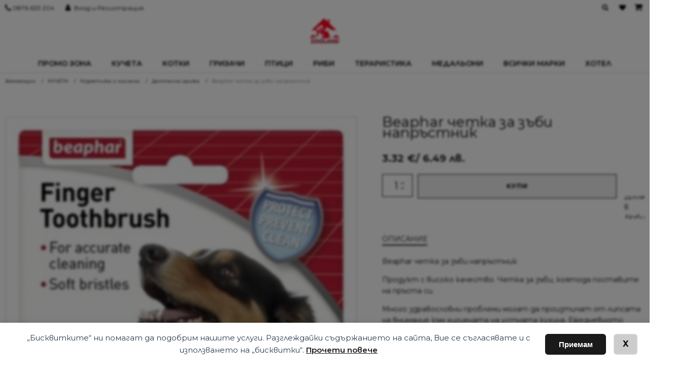

--- FILE ---
content_type: text/html; charset=UTF-8
request_url: https://www.zooland-varna.com/p/beaphar-chetka-za-zabi-naprastnik/
body_size: 34864
content:
<!DOCTYPE html> <html lang="bg-BG" > <head> <meta charset="UTF-8"> <meta name="viewport" content="width=device-width, initial-scale=1.0"> <script>document.documentElement.className = document.documentElement.className + ' yes-js js_active js'</script> <title>Beaphar четка за зъби напръстник | Zooland-varna.com</title> <link rel="preload" as="style" href="https://fonts.googleapis.com/css?family=Montserrat:100,200,300,400,500,600,700,800,900|Montserrat:100,200,300,400,500,600,700,800,900" > <link rel="stylesheet" href="https://fonts.googleapis.com/css?family=Montserrat:100,200,300,400,500,600,700,800,900|Montserrat:100,200,300,400,500,600,700,800,900"> <style>img:is([sizes="auto" i], [sizes^="auto," i]) { contain-intrinsic-size: 3000px 1500px }</style> <meta property="product:price:amount" content="3.3233972277754"> <meta property="product:price:currency" content="EUR"> <meta name="dc.title" content="Beaphar четка за зъби напръстник | Zooland-varna.com"> <meta name="dc.description" content="&nbsp; &nbsp;"> <meta name="dc.relation" content="https://www.zooland-varna.com/p/beaphar-chetka-za-zabi-naprastnik/"> <meta name="dc.source" content="https://www.zooland-varna.com/"> <meta name="dc.language" content="bg_BG"> <meta name="description" content="&nbsp; &nbsp;"> <meta name="thumbnail" content="https://www.zooland-varna.com/wp-content/uploads/2022/06/94eec4fd944ef7330a33cd814dfd7a890937ad5c-150x150.jpg"> <meta name="robots" content="index, follow, max-snippet:-1, max-image-preview:large, max-video-preview:-1"> <link rel="canonical" href="https://www.zooland-varna.com/p/beaphar-chetka-za-zabi-naprastnik/"> <meta property="og:url" content="https://www.zooland-varna.com/p/beaphar-chetka-za-zabi-naprastnik/"> <meta property="og:site_name" content="Zooland-varna.com"> <meta property="og:locale" content="bg_BG"> <meta property="og:type" content="product"> <meta property="article:author" content="https://www.facebook.com/ZOOMAGAZINVARNA"> <meta property="article:publisher" content="https://www.facebook.com/ZOOMAGAZINVARNA"> <meta property="og:title" content="Beaphar четка за зъби напръстник | Zooland-varna.com"> <meta property="og:description" content="&nbsp; &nbsp;"> <meta property="og:image" content="https://www.zooland-varna.com/wp-content/uploads/2022/06/94eec4fd944ef7330a33cd814dfd7a890937ad5c.jpg"> <meta property="og:image:secure_url" content="https://www.zooland-varna.com/wp-content/uploads/2022/06/94eec4fd944ef7330a33cd814dfd7a890937ad5c.jpg"> <meta property="og:image:width" content="310"> <meta property="og:image:height" content="450"> <meta name="twitter:card" content="summary"> <meta name="twitter:title" content="Beaphar четка за зъби напръстник | Zooland-varna.com"> <meta name="twitter:description" content="&nbsp; &nbsp;"> <meta name="twitter:image" content="https://www.zooland-varna.com/wp-content/uploads/2022/06/94eec4fd944ef7330a33cd814dfd7a890937ad5c.jpg"> <link rel='dns-prefetch' href='//www.zooland-varna.com' /> <link rel='dns-prefetch' href='//capi-automation.s3.us-east-2.amazonaws.com' /> <link rel='dns-prefetch' href='//fonts.googleapis.com' /> <style id='classic-theme-styles-inline-css' type='text/css'>
/*! This file is auto-generated */
.wp-block-button__link{color:#fff;background-color:#32373c;border-radius:9999px;box-shadow:none;text-decoration:none;padding:calc(.667em + 2px) calc(1.333em + 2px);font-size:1.125em}.wp-block-file__button{background:#32373c;color:#fff;text-decoration:none}
</style> <link rel='stylesheet' id='jquery-selectBox-css' href='https://www.zooland-varna.com/wp-content/plugins/yith-woocommerce-wishlist/assets/css/jquery.selectBox.css?ver=1.2.0' type='text/css' media='all' /> <link rel='stylesheet' id='woocommerce_prettyPhoto_css-css' href='//www.zooland-varna.com/wp-content/plugins/woocommerce/assets/css/prettyPhoto.css?ver=3.1.6' type='text/css' media='all' /> <link rel='stylesheet' id='yith-wcwl-main-css' href='https://www.zooland-varna.com/wp-content/plugins/yith-woocommerce-wishlist/assets/css/style.css?ver=4.11.0' type='text/css' media='all' /> <style id='yith-wcwl-main-inline-css' type='text/css'>
 :root { --add-to-wishlist-icon-color: #000000; --added-to-wishlist-icon-color: #000000; --color-add-to-wishlist-background: #333333; --color-add-to-wishlist-text: #FFFFFF; --color-add-to-wishlist-border: #333333; --color-add-to-wishlist-background-hover: #333333; --color-add-to-wishlist-text-hover: #FFFFFF; --color-add-to-wishlist-border-hover: #333333; --rounded-corners-radius: 16px; --color-add-to-cart-background: #333333; --color-add-to-cart-text: #FFFFFF; --color-add-to-cart-border: #333333; --color-add-to-cart-background-hover: #4F4F4F; --color-add-to-cart-text-hover: #FFFFFF; --color-add-to-cart-border-hover: #4F4F4F; --add-to-cart-rounded-corners-radius: 16px; --color-button-style-1-background: #333333; --color-button-style-1-text: #FFFFFF; --color-button-style-1-border: #333333; --color-button-style-1-background-hover: #4F4F4F; --color-button-style-1-text-hover: #FFFFFF; --color-button-style-1-border-hover: #4F4F4F; --color-button-style-2-background: #333333; --color-button-style-2-text: #FFFFFF; --color-button-style-2-border: #333333; --color-button-style-2-background-hover: #4F4F4F; --color-button-style-2-text-hover: #FFFFFF; --color-button-style-2-border-hover: #4F4F4F; --color-wishlist-table-background: #FFFFFF; --color-wishlist-table-text: #6d6c6c; --color-wishlist-table-border: #FFFFFF; --color-headers-background: #F4F4F4; --color-share-button-color: #FFFFFF; --color-share-button-color-hover: #FFFFFF; --color-fb-button-background: #39599E; --color-fb-button-background-hover: #595A5A; --color-tw-button-background: #45AFE2; --color-tw-button-background-hover: #595A5A; --color-pr-button-background: #AB2E31; --color-pr-button-background-hover: #595A5A; --color-em-button-background: #FBB102; --color-em-button-background-hover: #595A5A; --color-wa-button-background: #00A901; --color-wa-button-background-hover: #595A5A; --feedback-duration: 3s } 
 :root { --add-to-wishlist-icon-color: #000000; --added-to-wishlist-icon-color: #000000; --color-add-to-wishlist-background: #333333; --color-add-to-wishlist-text: #FFFFFF; --color-add-to-wishlist-border: #333333; --color-add-to-wishlist-background-hover: #333333; --color-add-to-wishlist-text-hover: #FFFFFF; --color-add-to-wishlist-border-hover: #333333; --rounded-corners-radius: 16px; --color-add-to-cart-background: #333333; --color-add-to-cart-text: #FFFFFF; --color-add-to-cart-border: #333333; --color-add-to-cart-background-hover: #4F4F4F; --color-add-to-cart-text-hover: #FFFFFF; --color-add-to-cart-border-hover: #4F4F4F; --add-to-cart-rounded-corners-radius: 16px; --color-button-style-1-background: #333333; --color-button-style-1-text: #FFFFFF; --color-button-style-1-border: #333333; --color-button-style-1-background-hover: #4F4F4F; --color-button-style-1-text-hover: #FFFFFF; --color-button-style-1-border-hover: #4F4F4F; --color-button-style-2-background: #333333; --color-button-style-2-text: #FFFFFF; --color-button-style-2-border: #333333; --color-button-style-2-background-hover: #4F4F4F; --color-button-style-2-text-hover: #FFFFFF; --color-button-style-2-border-hover: #4F4F4F; --color-wishlist-table-background: #FFFFFF; --color-wishlist-table-text: #6d6c6c; --color-wishlist-table-border: #FFFFFF; --color-headers-background: #F4F4F4; --color-share-button-color: #FFFFFF; --color-share-button-color-hover: #FFFFFF; --color-fb-button-background: #39599E; --color-fb-button-background-hover: #595A5A; --color-tw-button-background: #45AFE2; --color-tw-button-background-hover: #595A5A; --color-pr-button-background: #AB2E31; --color-pr-button-background-hover: #595A5A; --color-em-button-background: #FBB102; --color-em-button-background-hover: #595A5A; --color-wa-button-background: #00A901; --color-wa-button-background-hover: #595A5A; --feedback-duration: 3s } 
</style> <style id='wpseopress-local-business-style-inline-css' type='text/css'>
span.wp-block-wpseopress-local-business-field{margin-right:8px}

</style> <style id='wpseopress-table-of-contents-style-inline-css' type='text/css'>
.wp-block-wpseopress-table-of-contents li.active>a{font-weight:bold}

</style> <link rel='stylesheet' id='contact-form-7-css' href='https://www.zooland-varna.com/wp-content/plugins/contact-form-7/includes/css/styles.css?ver=6.1.4' type='text/css' media='all' /> <link rel='stylesheet' id='fme_wfsb_css-css' href='https://www.zooland-varna.com/wp-content/plugins/free-shipping-bar-for-woocommerce/front/assets/css/fme-wfsb-front.css?ver=1' type='text/css' media='all' /> <link rel='stylesheet' id='fme_wfsb_font-css' href='https://fonts.googleapis.com/css?family=Open+Sans%3A600&#038;ver=1' type='text/css' media='all' /> <link rel='stylesheet' id='wpa-css-css' href='https://www.zooland-varna.com/wp-content/plugins/honeypot/includes/css/wpa.css?ver=2.3.04' type='text/css' media='all' /> <link rel='stylesheet' id='fontawesome-css' href='https://www.zooland-varna.com/wp-content/plugins/load-fontawesome4-locally-ss/assets/css/font-awesome.min.css?ver=4.7.0' type='text/css' media='all' /> <link rel='stylesheet' id='oxygen-css' href='https://www.zooland-varna.com/wp-content/plugins/oxygen/component-framework/oxygen.css?ver=4.9.5' type='text/css' media='all' /> <link rel='stylesheet' id='colorbox_style-css' href='https://www.zooland-varna.com/wp-content/plugins/woocommerce-econt/inc/css/colorbox.css?ver=1.6.1' type='text/css' media='all' /> <link rel='stylesheet' id='tooltipster_style-css' href='https://www.zooland-varna.com/wp-content/plugins/woocommerce-econt/inc/css/tooltipster.bundle.min.css?ver=1.6.1' type='text/css' media='all' /> <link rel='stylesheet' id='econt_style-css' href='https://www.zooland-varna.com/wp-content/plugins/woocommerce-econt/inc/css/econt.css?ver=1.7.5' type='text/css' media='all' /> <link rel='stylesheet' id='select2_style-css' href='https://www.zooland-varna.com/wp-content/plugins/woocommerce-econt/inc/css/select2.min.css?ver=4.0.13' type='text/css' media='all' /> <link rel='stylesheet' id='pif-styles-css' href='https://www.zooland-varna.com/wp-content/plugins/woocommerce-product-image-flipper/assets/css/style.css?ver=6.8.3' type='text/css' media='all' /> <link rel='stylesheet' id='colorbox_style1-css' href='https://www.zooland-varna.com/wp-content/plugins/woocommerce-speedy/inc/css/colorbox.css?ver=1.6.1' type='text/css' media='all' /> <link rel='stylesheet' id='speedy_style-css' href='https://www.zooland-varna.com/wp-content/plugins/woocommerce-speedy/inc/css/speedy.css?ver=0.6.3' type='text/css' media='all' /> <link rel='stylesheet' id='photoswipe-css' href='https://www.zooland-varna.com/wp-content/plugins/woocommerce/assets/css/photoswipe/photoswipe.min.css?ver=10.4.3' type='text/css' media='all' /> <link rel='stylesheet' id='photoswipe-default-skin-css' href='https://www.zooland-varna.com/wp-content/plugins/woocommerce/assets/css/photoswipe/default-skin/default-skin.min.css?ver=10.4.3' type='text/css' media='all' /> <link rel='stylesheet' id='woocommerce-layout-css' href='https://www.zooland-varna.com/wp-content/plugins/woocommerce/assets/css/woocommerce-layout.css?ver=10.4.3' type='text/css' media='all' /> <link rel='stylesheet' id='woocommerce-smallscreen-css' href='https://www.zooland-varna.com/wp-content/plugins/woocommerce/assets/css/woocommerce-smallscreen.css?ver=10.4.3' type='text/css' media='only screen and (max-width: 768px)' /> <link rel='stylesheet' id='woocommerce-general-css' href='https://www.zooland-varna.com/wp-content/plugins/woocommerce/assets/css/woocommerce.css?ver=10.4.3' type='text/css' media='all' /> <style id='woocommerce-inline-inline-css' type='text/css'>
.woocommerce form .form-row .required { visibility: visible; }
</style> <link rel='stylesheet' id='woo-bg-css-frontend-css' href='https://www.zooland-varna.com/wp-content/plugins/bulgarisation-for-woocommerce/dist/styles/frontend.min.css?ver=6.8.3' type='text/css' media='all' /> <link rel='stylesheet' id='mc4wp-form-themes-css' href='https://www.zooland-varna.com/wp-content/plugins/mailchimp-for-wp/assets/css/form-themes.css?ver=4.10.9' type='text/css' media='all' /> <link rel='stylesheet' id='woo-variation-swatches-css' href='https://www.zooland-varna.com/wp-content/plugins/woo-variation-swatches/assets/css/frontend.min.css?ver=1763329357' type='text/css' media='all' /> <style id='woo-variation-swatches-inline-css' type='text/css'>
:root {
--wvs-tick:url("data:image/svg+xml;utf8,%3Csvg filter='drop-shadow(0px 0px 2px rgb(0 0 0 / .8))' xmlns='http://www.w3.org/2000/svg'  viewBox='0 0 30 30'%3E%3Cpath fill='none' stroke='%23ffffff' stroke-linecap='round' stroke-linejoin='round' stroke-width='4' d='M4 16L11 23 27 7'/%3E%3C/svg%3E");

--wvs-cross:url("data:image/svg+xml;utf8,%3Csvg filter='drop-shadow(0px 0px 5px rgb(255 255 255 / .6))' xmlns='http://www.w3.org/2000/svg' width='72px' height='72px' viewBox='0 0 24 24'%3E%3Cpath fill='none' stroke='%23ff0000' stroke-linecap='round' stroke-width='0.6' d='M5 5L19 19M19 5L5 19'/%3E%3C/svg%3E");
--wvs-single-product-item-width:30px;
--wvs-single-product-item-height:30px;
--wvs-single-product-item-font-size:16px}
</style> <link rel='stylesheet' id='wpdreams-asl-basic-css' href='https://www.zooland-varna.com/wp-content/plugins/ajax-search-lite/css/style.basic.css?ver=4.13.4' type='text/css' media='all' /> <style id='wpdreams-asl-basic-inline-css' type='text/css'>

					div[id*='ajaxsearchlitesettings'].searchsettings .asl_option_inner label {
						font-size: 0px !important;
						color: rgba(0, 0, 0, 0);
					}
					div[id*='ajaxsearchlitesettings'].searchsettings .asl_option_inner label:after {
						font-size: 11px !important;
						position: absolute;
						top: 0;
						left: 0;
						z-index: 1;
					}
					.asl_w_container {
						width: 100%;
						margin: 0px 0px 0px 0px;
						min-width: 200px;
					}
					div[id*='ajaxsearchlite'].asl_m {
						width: 100%;
					}
					div[id*='ajaxsearchliteres'].wpdreams_asl_results div.resdrg span.highlighted {
						font-weight: bold;
						color: rgba(217, 49, 43, 1);
						background-color: rgba(238, 238, 238, 1);
					}
					div[id*='ajaxsearchliteres'].wpdreams_asl_results .results img.asl_image {
						width: 70px;
						height: 70px;
						object-fit: cover;
					}
					div[id*='ajaxsearchlite'].asl_r .results {
						max-height: none;
					}
					div[id*='ajaxsearchlite'].asl_r {
						position: absolute;
					}
				
							.asl_w, .asl_w * {font-family:&quot;Montserrat&quot; !important;}
							.asl_m input[type=search]::placeholder{font-family:&quot;Montserrat&quot; !important;}
							.asl_m input[type=search]::-webkit-input-placeholder{font-family:&quot;Montserrat&quot; !important;}
							.asl_m input[type=search]::-moz-placeholder{font-family:&quot;Montserrat&quot; !important;}
							.asl_m input[type=search]:-ms-input-placeholder{font-family:&quot;Montserrat&quot; !important;}
						
						div.asl_r.asl_w.vertical .results .item::after {
							display: block;
							position: absolute;
							bottom: 0;
							content: '';
							height: 1px;
							width: 100%;
							background: #D8D8D8;
						}
						div.asl_r.asl_w.vertical .results .item.asl_last_item::after {
							display: none;
						}
					
</style> <link rel='stylesheet' id='wpdreams-asl-instance-css' href='https://www.zooland-varna.com/wp-content/plugins/ajax-search-lite/css/style-underline.css?ver=4.13.4' type='text/css' media='all' /> <link rel='stylesheet' id='pwb-styles-frontend-css' href='https://www.zooland-varna.com/wp-content/plugins/perfect-woocommerce-brands/build/frontend/css/style.css?ver=3.6.8' type='text/css' media='all' /> <link rel='stylesheet' id='cuw_template-css' href='https://www.zooland-varna.com/wp-content/plugins/checkout-upsell-woocommerce/assets/css/template.css?ver=2.2.2' type='text/css' media='all' /> <link rel='stylesheet' id='cuw_frontend-css' href='https://www.zooland-varna.com/wp-content/plugins/checkout-upsell-woocommerce/assets/css/frontend.css?ver=2.2.2' type='text/css' media='all' /> <script type="text/javascript" src="https://www.zooland-varna.com/wp-includes/js/jquery/jquery.min.js?ver=3.7.1" id="jquery-core-js"></script> <script type="text/javascript" src="https://www.zooland-varna.com/wp-includes/js/jquery/jquery-migrate.min.js?ver=3.4.1" id="jquery-migrate-js"></script> <script type="text/javascript" src="https://www.zooland-varna.com/wp-content/plugins/woocommerce/assets/js/jquery-blockui/jquery.blockUI.min.js?ver=2.7.0-wc.10.4.3" id="wc-jquery-blockui-js" data-wp-strategy="defer"></script> <script type="text/javascript" id="wc-add-to-cart-js-extra">
/* <![CDATA[ */
var wc_add_to_cart_params = {"ajax_url":"\/wp-admin\/admin-ajax.php","wc_ajax_url":"\/?wc-ajax=%%endpoint%%","i18n_view_cart":"\u041f\u0440\u0435\u0433\u043b\u0435\u0434","cart_url":"https:\/\/www.zooland-varna.com\/kolichka\/","is_cart":"","cart_redirect_after_add":"no"};
/* ]]> */
</script> <script type="text/javascript" src="https://www.zooland-varna.com/wp-content/plugins/woocommerce/assets/js/frontend/add-to-cart.min.js?ver=10.4.3" id="wc-add-to-cart-js" defer="defer" data-wp-strategy="defer"></script> <script type="text/javascript" src="https://www.zooland-varna.com/wp-content/plugins/woocommerce/assets/js/zoom/jquery.zoom.min.js?ver=1.7.21-wc.10.4.3" id="wc-zoom-js" defer="defer" data-wp-strategy="defer"></script> <script type="text/javascript" src="https://www.zooland-varna.com/wp-content/plugins/woocommerce/assets/js/flexslider/jquery.flexslider.min.js?ver=2.7.2-wc.10.4.3" id="wc-flexslider-js" defer="defer" data-wp-strategy="defer"></script> <script type="text/javascript" src="https://www.zooland-varna.com/wp-content/plugins/woocommerce/assets/js/photoswipe/photoswipe.min.js?ver=4.1.1-wc.10.4.3" id="wc-photoswipe-js" defer="defer" data-wp-strategy="defer"></script> <script type="text/javascript" src="https://www.zooland-varna.com/wp-content/plugins/woocommerce/assets/js/photoswipe/photoswipe-ui-default.min.js?ver=4.1.1-wc.10.4.3" id="wc-photoswipe-ui-default-js" defer="defer" data-wp-strategy="defer"></script> <script type="text/javascript" id="wc-single-product-js-extra">
/* <![CDATA[ */
var wc_single_product_params = {"i18n_required_rating_text":"\u0418\u0437\u0431\u0435\u0440\u0435\u0442\u0435 \u0441\u0442\u043e\u0439\u043d\u043e\u0441\u0442","i18n_rating_options":["1 of 5 stars","2 of 5 stars","3 of 5 stars","4 of 5 stars","5 of 5 stars"],"i18n_product_gallery_trigger_text":"View full-screen image gallery","review_rating_required":"yes","flexslider":{"rtl":false,"animation":"slide","smoothHeight":true,"directionNav":false,"controlNav":"thumbnails","slideshow":false,"animationSpeed":500,"animationLoop":false,"allowOneSlide":false,"touch":true},"zoom_enabled":"1","zoom_options":[],"photoswipe_enabled":"1","photoswipe_options":{"shareEl":false,"closeOnScroll":false,"history":false,"hideAnimationDuration":0,"showAnimationDuration":0},"flexslider_enabled":"1"};
/* ]]> */
</script> <script type="text/javascript" src="https://www.zooland-varna.com/wp-content/plugins/woocommerce/assets/js/frontend/single-product.min.js?ver=10.4.3" id="wc-single-product-js" defer="defer" data-wp-strategy="defer"></script> <script type="text/javascript" src="https://www.zooland-varna.com/wp-content/plugins/woocommerce/assets/js/js-cookie/js.cookie.min.js?ver=2.1.4-wc.10.4.3" id="wc-js-cookie-js" defer="defer" data-wp-strategy="defer"></script> <script type="text/javascript" id="woocommerce-js-extra">
/* <![CDATA[ */
var woocommerce_params = {"ajax_url":"\/wp-admin\/admin-ajax.php","wc_ajax_url":"\/?wc-ajax=%%endpoint%%","i18n_password_show":"Show password","i18n_password_hide":"Hide password"};
/* ]]> */
</script> <script type="text/javascript" src="https://www.zooland-varna.com/wp-content/plugins/woocommerce/assets/js/frontend/woocommerce.min.js?ver=10.4.3" id="woocommerce-js" defer="defer" data-wp-strategy="defer"></script> <script type="text/javascript" id="mktr-loader-js-extra">
/* <![CDATA[ */
var mktr_data = {"uuid":null,"clear":"0","isWoodMart":"0","push":[{"event":"__sm__view_product","product_id":2986}],"base_url":"https:\/\/www.zooland-varna.com\/","js":[],"email_capture_checkout":"0"};
/* ]]> */
</script> <script type="text/javascript" src="https://www.zooland-varna.com/wp-content/plugins/themarketer/assets/mktr.1768291483.js?ver=6.8.3" id="mktr-loader-js" async="async" data-wp-strategy="async"></script> <link rel="https://api.w.org/" href="https://www.zooland-varna.com/wp-json/" /><link rel="alternate" title="JSON" type="application/json" href="https://www.zooland-varna.com/wp-json/wp/v2/product/2986" /><link rel="alternate" title="oEmbed (JSON)" type="application/json+oembed" href="https://www.zooland-varna.com/wp-json/oembed/1.0/embed?url=https%3A%2F%2Fwww.zooland-varna.com%2Fp%2Fbeaphar-chetka-za-zabi-naprastnik%2F" /> <link rel="alternate" title="oEmbed (XML)" type="text/xml+oembed" href="https://www.zooland-varna.com/wp-json/oembed/1.0/embed?url=https%3A%2F%2Fwww.zooland-varna.com%2Fp%2Fbeaphar-chetka-za-zabi-naprastnik%2F&#038;format=xml" /> <script type="text/javascript">
		var ajaxurl = 'https://www.zooland-varna.com/wp-admin/admin-ajax.php';
		</script> <script type="text/javascript">
		var ajaxurl = 'https://www.zooland-varna.com/wp-admin/admin-ajax.php';
		</script> <img width="99999" height="99999" alt="zooland" style="pointer-events: none; position: absolute; top: 0; left: 0; width: 100%; height: 99vh; max-height: 99vh;" src="[data-uri]"> <noscript><style>.woocommerce-product-gallery{ opacity: 1 !important; }</style></noscript> <link rel="preconnect" href="https://fonts.gstatic.com" crossorigin /> <link rel="preload" as="style" href="//fonts.googleapis.com/css?family=Open+Sans&display=swap" /> <link rel="stylesheet" href="//fonts.googleapis.com/css?family=Open+Sans&display=swap" media="all" /> <style type="text/css">.recentcomments a{display:inline !important;padding:0 !important;margin:0 !important;}</style> <script  type="text/javascript">
				!function(f,b,e,v,n,t,s){if(f.fbq)return;n=f.fbq=function(){n.callMethod?
					n.callMethod.apply(n,arguments):n.queue.push(arguments)};if(!f._fbq)f._fbq=n;
					n.push=n;n.loaded=!0;n.version='2.0';n.queue=[];t=b.createElement(e);t.async=!0;
					t.src=v;s=b.getElementsByTagName(e)[0];s.parentNode.insertBefore(t,s)}(window,
					document,'script','https://connect.facebook.net/en_US/fbevents.js');
			</script> <script  type="text/javascript">

				fbq('init', '181407301309417', {}, {
    "agent": "woocommerce_0-10.4.3-3.5.15"
});

				document.addEventListener( 'DOMContentLoaded', function() {
					// Insert placeholder for events injected when a product is added to the cart through AJAX.
					document.body.insertAdjacentHTML( 'beforeend', '<div class=\"wc-facebook-pixel-event-placeholder\"></div>' );
				}, false );

			</script> <script>
    window.dataLayer = window.dataLayer || [];
    function gtag() { dataLayer.push(arguments); }
        gtag('consent', 'default', {
            'ad_user_data': 'denied',
            'ad_personalization': 'denied',
            'ad_storage': 'denied',
            'analytics_storage': 'denied',
            'wait_for_update': 500,
          }); 
gtag('js', new Date()); 
gtag('config', 'G-EB9ZQTMYQ7');
</script><style>.breadcrumb {list-style:none;margin:0;padding-inline-start:0;}.breadcrumb li {margin:0;display:inline-block;position:relative;}.breadcrumb li::after{content:' / ';margin-left:5px;margin-right:5px;}.breadcrumb li:last-child::after{display:none}</style><link rel="icon" href="https://www.zooland-varna.com/wp-content/uploads/2022/11/cropped-android-chrome-512x512-1-32x32.png" sizes="32x32" /> <link rel="icon" href="https://www.zooland-varna.com/wp-content/uploads/2022/11/cropped-android-chrome-512x512-1-192x192.png" sizes="192x192" /> <link rel="apple-touch-icon" href="https://www.zooland-varna.com/wp-content/uploads/2022/11/cropped-android-chrome-512x512-1-180x180.png" /> <meta name="msapplication-TileImage" content="https://www.zooland-varna.com/wp-content/uploads/2022/11/cropped-android-chrome-512x512-1-270x270.png" /> <link rel='stylesheet' id='oxygen-cache-47423-css' href='//www.zooland-varna.com/wp-content/uploads/oxygen/css/47423.css?cache=1763396894&#038;ver=6.8.3' type='text/css' media='all' /> <link rel='stylesheet' id='oxygen-cache-66-css' href='//www.zooland-varna.com/wp-content/uploads/oxygen/css/66.css?cache=1753852665&#038;ver=6.8.3' type='text/css' media='all' /> <link rel='stylesheet' id='oxygen-universal-styles-css' href='//www.zooland-varna.com/wp-content/uploads/oxygen/css/universal.css?cache=1768494875&#038;ver=6.8.3' type='text/css' media='all' /> </head> <body class="wp-singular product-template-default single single-product postid-2986 wp-theme-oxygen-is-not-a-theme wp-embed-responsive theme-oxygen-is-not-a-theme oxygen-body woocommerce woocommerce-page woocommerce-no-js beaphar-chetka-za-zabi-naprastnik woo-variation-swatches wvs-behavior-blur wvs-theme-component-framework wvs-mobile wvs-show-label wvs-tooltip" > <div id="code_block-4-47423" class="ct-code-block" ></div><header id="div_block-6-47423" class="ct-div-block header style-3" ><div id="div_block-7-47423" class="ct-div-block header-top-left" ><div id="div_block-8-47423" class="ct-div-block phone-top" ><div id="code_block-9-47423" class="ct-code-block" ><a href="tel:0876633204" rel="nofollow"> 0876 633 204 </a></div></div><a id="link-10-47423" class="ct-link" href="/moyat-akaunt/" rel="nofollow" ><div id="fancy_icon-11-47423" class="ct-fancy-icon" ><svg id="svg-fancy_icon-11-47423"><use xlink:href="#FontAwesomeicon-user"></use></svg></div><div id="text_block-12-47423" class="ct-text-block" >Вход и Регистрация<br></div></a></div><div id="div_block-13-47423" class="ct-div-block header-top-right" ><div id="div_block-14-47423" class="ct-div-block search wc-hide-on-mobile" ><div id="fancy_icon-15-47423" class="ct-fancy-icon wc-search-icon wc-header-ui-icon" ><svg id="svg-fancy_icon-15-47423"><use xlink:href="#FontAwesomeicon-search"></use></svg></div><div id="div_block-16-47423" class="ct-div-block wc-header-search-full" ><div id="div_block-17-47423" class="ct-div-block wc-header-search-container" ><div id="div_block-18-47423" class="ct-div-block wc-header-search-field" ><div id="shortcode-19-47423" class="ct-shortcode" ><div class="asl_w_container asl_w_container_1" data-id="1" data-instance="1"> <div id='ajaxsearchlite1' data-id="1" data-instance="1" class="asl_w asl_m asl_m_1 asl_m_1_1"> <div class="probox"> <div class='prosettings' style='display:none;' data-opened=0> <div class='innericon'> <svg version="1.1" xmlns="http://www.w3.org/2000/svg" xmlns:xlink="http://www.w3.org/1999/xlink" x="0px" y="0px" width="22" height="22" viewBox="0 0 512 512" enable-background="new 0 0 512 512" xml:space="preserve"> <polygon transform = "rotate(90 256 256)" points="142.332,104.886 197.48,50 402.5,256 197.48,462 142.332,407.113 292.727,256 "/> </svg> </div> </div> <div class='proinput'> <form role="search" action='#' autocomplete="off" aria-label="Search form"> <input aria-label="Search input" type='search' class='orig' tabindex="0" name='phrase' placeholder='Търсене за...' value='' autocomplete="off"/> <input aria-label="Search autocomplete input" type='text' class='autocomplete' tabindex="-1" name='phrase' value='' autocomplete="off" disabled/> <input type='submit' value="Start search" style='width:0; height: 0; visibility: hidden;'> </form> </div> <button class='promagnifier' tabindex="0" aria-label="Search magnifier button"> <span class='innericon' style="display:block;"> <svg version="1.1" xmlns="http://www.w3.org/2000/svg" xmlns:xlink="http://www.w3.org/1999/xlink" x="0px" y="0px" width="22" height="22" viewBox="0 0 512 512" enable-background="new 0 0 512 512" xml:space="preserve"> <path d="M460.355,421.59L353.844,315.078c20.041-27.553,31.885-61.437,31.885-98.037 C385.729,124.934,310.793,50,218.686,50C126.58,50,51.645,124.934,51.645,217.041c0,92.106,74.936,167.041,167.041,167.041 c34.912,0,67.352-10.773,94.184-29.158L419.945,462L460.355,421.59z M100.631,217.041c0-65.096,52.959-118.056,118.055-118.056 c65.098,0,118.057,52.959,118.057,118.056c0,65.096-52.959,118.056-118.057,118.056C153.59,335.097,100.631,282.137,100.631,217.041 z"/> </svg> </span> </button> <div class='proloading'> <div class="asl_loader"><div class="asl_loader-inner asl_simple-circle"></div></div> </div> <div class='proclose'> <svg version="1.1" xmlns="http://www.w3.org/2000/svg" xmlns:xlink="http://www.w3.org/1999/xlink" x="0px" y="0px" width="12" height="12" viewBox="0 0 512 512" enable-background="new 0 0 512 512" xml:space="preserve"> <polygon points="438.393,374.595 319.757,255.977 438.378,137.348 374.595,73.607 255.995,192.225 137.375,73.622 73.607,137.352 192.246,255.983 73.622,374.625 137.352,438.393 256.002,319.734 374.652,438.378 "/> </svg> </div> </div> </div> <div class='asl_data_container' style="display:none !important;"> <div class="asl_init_data wpdreams_asl_data_ct" style="display:none !important;" id="asl_init_id_1" data-asl-id="1" data-asl-instance="1" data-settings="{&quot;homeurl&quot;:&quot;https:\/\/www.zooland-varna.com\/&quot;,&quot;resultstype&quot;:&quot;vertical&quot;,&quot;resultsposition&quot;:&quot;hover&quot;,&quot;itemscount&quot;:4,&quot;charcount&quot;:3,&quot;highlight&quot;:false,&quot;highlightWholewords&quot;:true,&quot;singleHighlight&quot;:false,&quot;scrollToResults&quot;:{&quot;enabled&quot;:false,&quot;offset&quot;:0},&quot;resultareaclickable&quot;:1,&quot;autocomplete&quot;:{&quot;enabled&quot;:false,&quot;lang&quot;:&quot;en&quot;,&quot;trigger_charcount&quot;:0},&quot;mobile&quot;:{&quot;menu_selector&quot;:&quot;#menu-toggle&quot;},&quot;trigger&quot;:{&quot;click&quot;:&quot;results_page&quot;,&quot;click_location&quot;:&quot;same&quot;,&quot;update_href&quot;:false,&quot;return&quot;:&quot;results_page&quot;,&quot;return_location&quot;:&quot;same&quot;,&quot;facet&quot;:true,&quot;type&quot;:true,&quot;redirect_url&quot;:&quot;?s={phrase}&quot;,&quot;delay&quot;:300},&quot;animations&quot;:{&quot;pc&quot;:{&quot;settings&quot;:{&quot;anim&quot;:&quot;fadedrop&quot;,&quot;dur&quot;:300},&quot;results&quot;:{&quot;anim&quot;:&quot;fadedrop&quot;,&quot;dur&quot;:300},&quot;items&quot;:&quot;voidanim&quot;},&quot;mob&quot;:{&quot;settings&quot;:{&quot;anim&quot;:&quot;fadedrop&quot;,&quot;dur&quot;:300},&quot;results&quot;:{&quot;anim&quot;:&quot;fadedrop&quot;,&quot;dur&quot;:300},&quot;items&quot;:&quot;voidanim&quot;}},&quot;autop&quot;:{&quot;state&quot;:true,&quot;phrase&quot;:&quot;&quot;,&quot;count&quot;:&quot;1&quot;},&quot;resPage&quot;:{&quot;useAjax&quot;:false,&quot;selector&quot;:&quot;#main&quot;,&quot;trigger_type&quot;:true,&quot;trigger_facet&quot;:true,&quot;trigger_magnifier&quot;:false,&quot;trigger_return&quot;:false},&quot;resultsSnapTo&quot;:&quot;left&quot;,&quot;results&quot;:{&quot;width&quot;:&quot;auto&quot;,&quot;width_tablet&quot;:&quot;auto&quot;,&quot;width_phone&quot;:&quot;auto&quot;},&quot;settingsimagepos&quot;:&quot;right&quot;,&quot;closeOnDocClick&quot;:true,&quot;overridewpdefault&quot;:false,&quot;override_method&quot;:&quot;get&quot;}"></div> <div id="asl_hidden_data"> <svg style="position:absolute" height="0" width="0"> <filter id="aslblur"> <feGaussianBlur in="SourceGraphic" stdDeviation="4"/> </filter> </svg> <svg style="position:absolute" height="0" width="0"> <filter id="no_aslblur"></filter> </svg> </div> </div> <div id='ajaxsearchliteres1' class='vertical wpdreams_asl_results asl_w asl_r asl_r_1 asl_r_1_1'> <div class="results"> <div class="resdrg"> </div> </div> <p class='showmore'> <span>Вижте всички резултати</span> </p> </div> <div id='__original__ajaxsearchlitesettings1' data-id="1" class="searchsettings wpdreams_asl_settings asl_w asl_s asl_s_1"> <form name='options' aria-label="Search settings form" autocomplete = 'off'> <input type="hidden" name="filters_changed" style="display:none;" value="0"> <input type="hidden" name="filters_initial" style="display:none;" value="1"> <div class="asl_option_inner hiddend"> <input type='hidden' name='qtranslate_lang' id='qtranslate_lang' value='0'/> </div> <fieldset class="asl_sett_scroll"> <legend style="display: none;">Generic selectors</legend> <div class="asl_option" tabindex="0"> <div class="asl_option_inner"> <input type="checkbox" value="exact" aria-label="Exact matches only" name="asl_gen[]" /> <div class="asl_option_checkbox"></div> </div> <div class="asl_option_label"> Exact matches only </div> </div> <div class="asl_option" tabindex="0"> <div class="asl_option_inner"> <input type="checkbox" value="title" aria-label="Search in title" name="asl_gen[]" checked="checked"/> <div class="asl_option_checkbox"></div> </div> <div class="asl_option_label"> Search in title </div> </div> <div class="asl_option" tabindex="0"> <div class="asl_option_inner"> <input type="checkbox" value="content" aria-label="Search in content" name="asl_gen[]" /> <div class="asl_option_checkbox"></div> </div> <div class="asl_option_label"> Search in content </div> </div> <div class="asl_option_inner hiddend"> <input type="checkbox" value="excerpt" aria-label="Search in excerpt" name="asl_gen[]" /> <div class="asl_option_checkbox"></div> </div> </fieldset> <fieldset class="asl_sett_scroll"> <legend style="display: none;">Post Type Selectors</legend> <div class="asl_option" tabindex="0"> <div class="asl_option_inner"> <input type="checkbox" value="post" aria-label="post" name="customset[]" /> <div class="asl_option_checkbox"></div> </div> <div class="asl_option_label"> post </div> </div> <div class="asl_option" tabindex="0"> <div class="asl_option_inner"> <input type="checkbox" value="page" aria-label="page" name="customset[]" /> <div class="asl_option_checkbox"></div> </div> <div class="asl_option_label"> page </div> </div> <div class="asl_option_inner hiddend"> <input type="checkbox" value="product" aria-label="Hidden option, ignore please" name="customset[]" checked="checked"/> </div> </fieldset> </form> </div> </div> </div><div id="fancy_icon-20-47423" class="ct-fancy-icon " ><svg id="svg-fancy_icon-20-47423"><use xlink:href="#Lineariconsicon-magnifier"></use></svg></div></div><div id="fancy_icon-21-47423" class="ct-fancy-icon wc-header-ui-icon wc-search-close" ><svg id="svg-fancy_icon-21-47423"><use xlink:href="#FontAwesomeicon-close"></use></svg></div></div></div></div><a id="link-22-47423" class="ct-link header-wisthlist" href="/zhelani-produkti/" rel="nofollow" ><div id="fancy_icon-23-47423" class="ct-fancy-icon" ><svg id="svg-fancy_icon-23-47423"><use xlink:href="#FontAwesomeicon-heart"></use></svg></div></a><div id="div_block-30-47423" class="ct-div-block cart-status-box" ></div></div><div id="div_block-31-47423" class="ct-div-block header-middle" ><div id="div_block-32-47423" class="ct-div-block logo" ><div id="div_block-33-47423" class="ct-div-block" ><div id="code_block-34-47423" class="ct-code-block" ><a href="/"> <img src=" https://www.zooland-varna.com/wp-content/uploads/2023/01/My-project-1-2023-01-11T161444.555.jpg " alt="Zooland-varna.com" title="Zooland-varna.com"> </a></div></div></div></div> <div id="-pro-menu-35-47423" class="oxy-pro-menu menu-main " ><div class="oxy-pro-menu-mobile-open-icon oxy-pro-menu-off-canvas-trigger oxy-pro-menu-off-canvas-left" data-off-canvas-alignment="left"><svg id="-pro-menu-35-47423-open-icon"><use xlink:href="#FontAwesomeicon-bars"></use></svg></div> <div class="oxy-pro-menu-container oxy-pro-menu-dropdown-links-visible-on-mobile oxy-pro-menu-dropdown-links-toggle oxy-pro-menu-show-dropdown" data-aos-duration="400" data-oxy-pro-menu-dropdown-animation="fade" data-oxy-pro-menu-dropdown-animation-duration="0.4" data-entire-parent-toggles-dropdown="true" data-oxy-pro-menu-off-canvas-animation="fade-right" data-oxy-pro-menu-dropdown-animation-duration="0.4" data-oxy-pro-menu-dropdown-links-on-mobile="toggle"> <div class="menu-osnovno-menyu-container"><ul id="menu-osnovno-menyu" class="oxy-pro-menu-list"><li id="menu-item-19546" class="menu-item menu-item-type-taxonomy menu-item-object-product_cat menu-item-has-children menu-item-19546"><a href="https://www.zooland-varna.com/c/promo/">ПРОМО ЗОНА</a> <ul class="sub-menu"> <li id="menu-item-45670" class="level-2 menu-item menu-item-type-taxonomy menu-item-object-product_cat menu-item-45670"><a href="https://www.zooland-varna.com/c/promo/20-royal-canin/">Промо ROYAL CANIN</a></li> <li id="menu-item-48618" class="level-2 menu-item menu-item-type-taxonomy menu-item-object-product_cat menu-item-48618"><a href="https://www.zooland-varna.com/c/promo/pro-nd/">Промо N&amp;D</a></li> <li id="menu-item-56412" class="level-2 menu-item menu-item-type-taxonomy menu-item-object-product_cat menu-item-56412"><a href="https://www.zooland-varna.com/c/promo/promo-hills/">Промо HILL`S</a></li> <li id="menu-item-56262" class="level-2 menu-item menu-item-type-taxonomy menu-item-object-product_cat menu-item-56262"><a href="https://www.zooland-varna.com/c/promo/promo-brit/">Промо BRIT</a></li> <li id="menu-item-43290" class="level-2 menu-item menu-item-type-taxonomy menu-item-object-product_cat menu-item-43290"><a href="https://www.zooland-varna.com/c/promo/hunter-15/">Hunter - 15%</a></li> <li id="menu-item-45978" class="level-2 menu-item menu-item-type-taxonomy menu-item-object-product_cat menu-item-45978"><a href="https://www.zooland-varna.com/c/promo/promo-gemon/">Промо GEMON</a></li> <li id="menu-item-19541" class="menu-item menu-item-type-taxonomy menu-item-object-product_cat menu-item-19541"><a href="https://www.zooland-varna.com/c/promo/promotsii/za-kotki/">За котки</a></li> <li id="menu-item-19542" class="menu-item menu-item-type-taxonomy menu-item-object-product_cat menu-item-19542"><a href="https://www.zooland-varna.com/c/promo/promotsii/za-kucheta/">За кучета</a></li> </ul> </li> <li id="menu-item-19509" class="megamenu menu-item menu-item-type-taxonomy menu-item-object-product_cat current-product-ancestor menu-item-has-children menu-item-19509"><a href="https://www.zooland-varna.com/c/kucheta/">КУЧЕТА</a> <ul class="sub-menu"> <li id="menu-item-19568" class="level-2 menu-item menu-item-type-taxonomy menu-item-object-product_cat menu-item-19568"><a href="https://www.zooland-varna.com/c/kucheta/hrani/">Храни за кучета</a></li> <li id="menu-item-19543" class="menu-item menu-item-type-taxonomy menu-item-object-product_cat menu-item-19543"><a href="https://www.zooland-varna.com/c/kucheta/hrani/konservi-i-pauchove/">Консерви и паучове</a></li> <li id="menu-item-19589" class="menu-item menu-item-type-taxonomy menu-item-object-product_cat menu-item-19589"><a href="https://www.zooland-varna.com/c/kucheta/hrani/suha-hrana-za-drebni-porodi-kucheta/">Суха храна за дребни породи кучета</a></li> <li id="menu-item-19591" class="menu-item menu-item-type-taxonomy menu-item-object-product_cat menu-item-19591"><a href="https://www.zooland-varna.com/c/kucheta/hrani/suha-hrana-za-sredni-porodi-kucheta/">Суха храна за средни породи кучета</a></li> <li id="menu-item-19590" class="menu-item menu-item-type-taxonomy menu-item-object-product_cat menu-item-19590"><a href="https://www.zooland-varna.com/c/kucheta/hrani/suha-hrana-za-edri-porodi-kucheta/">Суха храна за едри породи кучета</a></li> <li id="menu-item-19522" class="level-2 menu-item menu-item-type-taxonomy menu-item-object-product_cat menu-item-19522"><a href="https://www.zooland-varna.com/c/kucheta/lakomstva/">Лакомства</a></li> <li id="menu-item-19510" class="level-2 menu-item menu-item-type-taxonomy menu-item-object-product_cat menu-item-19510"><a href="https://www.zooland-varna.com/c/kucheta/vitamini-i-dobavki/">Витамини и добавки</a></li> <li id="menu-item-19517" class="level-2 menu-item menu-item-type-taxonomy menu-item-object-product_cat current-product-ancestor menu-item-19517"><a href="https://www.zooland-varna.com/c/kucheta/kozmetika-i-higiena/">Козметика и хигиена</a></li> <li id="menu-item-19600" class="menu-item menu-item-type-taxonomy menu-item-object-product_cat menu-item-19600"><a href="https://www.zooland-varna.com/c/kucheta/kozmetika-i-higiena/shampoani/">Шампоани</a></li> <li id="menu-item-19581" class="menu-item menu-item-type-taxonomy menu-item-object-product_cat menu-item-19581"><a href="https://www.zooland-varna.com/c/kucheta/kozmetika-i-higiena/parfyumi/">Парфюми</a></li> <li id="menu-item-19520" class="menu-item menu-item-type-taxonomy menu-item-object-product_cat current-product-ancestor current-menu-parent current-product-parent menu-item-19520"><a href="https://www.zooland-varna.com/c/kucheta/kozmetika-i-higiena/dentalna-grizha/">Дентална грижа</a></li> <li id="menu-item-19518" class="menu-item menu-item-type-taxonomy menu-item-object-product_cat menu-item-19518"><a href="https://www.zooland-varna.com/c/kucheta/kozmetika-i-higiena/grizha-za-ochi-ushi-mokri-karpi/">Грижа за очи, уши, мокри кърпи</a></li> <li id="menu-item-19580" class="menu-item menu-item-type-taxonomy menu-item-object-product_cat menu-item-19580"><a href="https://www.zooland-varna.com/c/kucheta/kozmetika-i-higiena/pampersi-gashti-podlozhki-torbichki/">Памперси, гащи, подложки, торбички</a></li> <li id="menu-item-19583" class="menu-item menu-item-type-taxonomy menu-item-object-product_cat menu-item-19583"><a href="https://www.zooland-varna.com/c/kucheta/kozmetika-i-higiena/privlichashti-i-otblaskvashti-preparati/">Привличащи и отблъскващи препарати</a></li> <li id="menu-item-19582" class="menu-item menu-item-type-taxonomy menu-item-object-product_cat menu-item-19582"><a href="https://www.zooland-varna.com/c/kucheta/kozmetika-i-higiena/pochistvashti-preparati/">Почистващи препарати</a></li> <li id="menu-item-19519" class="menu-item menu-item-type-taxonomy menu-item-object-product_cat menu-item-19519"><a href="https://www.zooland-varna.com/c/kucheta/kozmetika-i-higiena/gruuming/">Грууминг</a></li> <li id="menu-item-19511" class="level-2 menu-item menu-item-type-taxonomy menu-item-object-product_cat menu-item-19511"><a href="https://www.zooland-varna.com/c/kucheta/grebeni-i-chetki/">Гребени и четки</a></li> <li id="menu-item-19567" class="level-2 menu-item menu-item-type-taxonomy menu-item-object-product_cat menu-item-19567"><a href="https://www.zooland-varna.com/c/kucheta/protivoparazitni-sredstva/">Противопаразитни средства</a></li> <li id="menu-item-19566" class="level-2 menu-item menu-item-type-taxonomy menu-item-object-product_cat menu-item-19566"><a href="https://www.zooland-varna.com/c/kucheta/povodi-nashiynitsi-nagradnitsi/">Поводи, нашийници, нагръдници</a></li> <li id="menu-item-19523" class="menu-item menu-item-type-taxonomy menu-item-object-product_cat menu-item-19523"><a href="https://www.zooland-varna.com/c/kucheta/povodi-nashiynitsi-nagradnitsi/avtomatichni-povodi/">Автоматични поводи</a></li> <li id="menu-item-19575" class="menu-item menu-item-type-taxonomy menu-item-object-product_cat menu-item-19575"><a href="https://www.zooland-varna.com/c/kucheta/povodi-nashiynitsi-nagradnitsi/nashiynitsi/">Нашийници</a></li> <li id="menu-item-19576" class="menu-item menu-item-type-taxonomy menu-item-object-product_cat menu-item-19576"><a href="https://www.zooland-varna.com/c/kucheta/povodi-nashiynitsi-nagradnitsi/povodi/">Поводи</a></li> <li id="menu-item-19574" class="menu-item menu-item-type-taxonomy menu-item-object-product_cat menu-item-19574"><a href="https://www.zooland-varna.com/c/kucheta/povodi-nashiynitsi-nagradnitsi/nagradnitsi/">Нагръдници</a></li> <li id="menu-item-46168" class="level-2 menu-item menu-item-type-taxonomy menu-item-object-product_cat menu-item-46168"><a href="https://www.zooland-varna.com/c/kucheta/ohlazhdashti/">Охлаждащи</a></li> <li id="menu-item-19512" class="level-2 menu-item menu-item-type-taxonomy menu-item-object-product_cat menu-item-19512"><a href="https://www.zooland-varna.com/c/kucheta/drehi-obuvki-i-chorapi/">Дрехи, обувки и чорапи</a></li> <li id="menu-item-19569" class="menu-item menu-item-type-taxonomy menu-item-object-product_cat menu-item-19569"><a href="https://www.zooland-varna.com/c/kucheta/drehi-obuvki-i-chorapi/letni-drehi/">Летни дрехи</a></li> <li id="menu-item-19514" class="menu-item menu-item-type-taxonomy menu-item-object-product_cat menu-item-19514"><a href="https://www.zooland-varna.com/c/kucheta/drehi-obuvki-i-chorapi/zimni-drehi/">Зимни дрехи</a></li> <li id="menu-item-19570" class="menu-item menu-item-type-taxonomy menu-item-object-product_cat menu-item-19570"><a href="https://www.zooland-varna.com/c/kucheta/drehi-obuvki-i-chorapi/obuvki-i-chorapi/">Обувки и чорапи</a></li> <li id="menu-item-19513" class="menu-item menu-item-type-taxonomy menu-item-object-product_cat menu-item-19513"><a href="https://www.zooland-varna.com/c/kucheta/drehi-obuvki-i-chorapi/drehi-za-edri-porodi-kucheta/">Дрехи за едри породи кучета</a></li> <li id="menu-item-19601" class="menu-item menu-item-type-taxonomy menu-item-object-product_cat menu-item-19601"><a href="https://www.zooland-varna.com/c/kucheta/drehi-obuvki-i-chorapi/shapki-i-shalove/">Шапки и шалове</a></li> <li id="menu-item-19599" class="level-2 menu-item menu-item-type-taxonomy menu-item-object-product_cat menu-item-19599"><a href="https://www.zooland-varna.com/c/kucheta/chanti-i-kletki/">Чанти и клетки</a></li> <li id="menu-item-19564" class="level-2 menu-item menu-item-type-taxonomy menu-item-object-product_cat menu-item-19564"><a href="https://www.zooland-varna.com/c/kucheta/legla-i-postelki-kucheta/">Легла и постелки</a></li> <li id="menu-item-64856" class="menu-item menu-item-type-taxonomy menu-item-object-product_cat menu-item-64856"><a href="https://www.zooland-varna.com/c/kucheta/legla-i-postelki-kucheta/legla-za-kucheta/">Легла за кучета</a></li> <li id="menu-item-64905" class="menu-item menu-item-type-taxonomy menu-item-object-product_cat menu-item-64905"><a href="https://www.zooland-varna.com/c/kucheta/legla-i-postelki-kucheta/iglu/">Иглу</a></li> <li id="menu-item-64904" class="menu-item menu-item-type-taxonomy menu-item-object-product_cat menu-item-64904"><a href="https://www.zooland-varna.com/c/kucheta/legla-i-postelki-kucheta/kosh-za-avtomobil/">Кош за автомобил</a></li> <li id="menu-item-19521" class="level-2 menu-item menu-item-type-taxonomy menu-item-object-product_cat menu-item-19521"><a href="https://www.zooland-varna.com/c/kucheta/kupichki-za-hrana-i-voda/">Купички за храна и вода</a></li> <li id="menu-item-19516" class="level-2 menu-item menu-item-type-taxonomy menu-item-object-product_cat menu-item-19516"><a href="https://www.zooland-varna.com/c/kucheta/igrachki/">Играчки за кучета</a></li> <li id="menu-item-19565" class="level-2 menu-item menu-item-type-taxonomy menu-item-object-product_cat menu-item-19565"><a href="https://www.zooland-varna.com/c/kucheta/namordnitsi/">Намордници</a></li> <li id="menu-item-19515" class="level-2 menu-item menu-item-type-taxonomy menu-item-object-product_cat menu-item-19515"><a href="https://www.zooland-varna.com/c/kucheta/drugi-aksesoari/">Други аксесоари</a></li> <li id="menu-item-67852" class="level-2 menu-item menu-item-type-taxonomy menu-item-object-product_cat menu-item-67852"><a href="https://www.zooland-varna.com/c/kucheta/kashti/">Къщи</a></li> </ul> </li> <li id="menu-item-19500" class="menu-item menu-item-type-taxonomy menu-item-object-product_cat menu-item-has-children menu-item-19500"><a href="https://www.zooland-varna.com/c/kotki/">КОТКИ</a> <ul class="sub-menu"> <li id="menu-item-19595" class="level-2 menu-item menu-item-type-taxonomy menu-item-object-product_cat menu-item-19595"><a href="https://www.zooland-varna.com/c/kotki/hrani-za-kotki/">Храни за котки</a></li> <li id="menu-item-19596" class="menu-item menu-item-type-taxonomy menu-item-object-product_cat menu-item-19596"><a href="https://www.zooland-varna.com/c/kotki/hrani-za-kotki/hrani-za-malki-kotentsa/">Храни за малки котенца</a></li> <li id="menu-item-19544" class="menu-item menu-item-type-taxonomy menu-item-object-product_cat menu-item-19544"><a href="https://www.zooland-varna.com/c/kotki/hrani-za-kotki/konservirana-hrana/">Консервирана храна</a></li> <li id="menu-item-19592" class="menu-item menu-item-type-taxonomy menu-item-object-product_cat menu-item-19592"><a href="https://www.zooland-varna.com/c/kotki/hrani-za-kotki/suha-hrana-za-kotki/">Суха храна за котки</a></li> <li id="menu-item-19507" class="level-2 menu-item menu-item-type-taxonomy menu-item-object-product_cat menu-item-19507"><a href="https://www.zooland-varna.com/c/kotki/lakomstva-i-vitamini/">Лакомства и витамини</a></li> <li id="menu-item-19505" class="level-2 menu-item menu-item-type-taxonomy menu-item-object-product_cat menu-item-19505"><a href="https://www.zooland-varna.com/c/kotki/kozmetika-i-higiena-kotki/">Козметика и хигиена</a></li> <li id="menu-item-19585" class="menu-item menu-item-type-taxonomy menu-item-object-product_cat menu-item-19585"><a href="https://www.zooland-varna.com/c/kotki/protivoparazitni-sredstva-kotki/">Противопаразитни средства</a></li> <li id="menu-item-19586" class="level-2 menu-item menu-item-type-taxonomy menu-item-object-product_cat menu-item-19586"><a href="https://www.zooland-varna.com/c/kotki/toaletni/">Котешка тоалетна</a></li> <li id="menu-item-19588" class="menu-item menu-item-type-taxonomy menu-item-object-product_cat menu-item-19588"><a href="https://www.zooland-varna.com/c/kotki/toaletni/sadove-za-koteshka-toaletna/">Съдове за котешка тоалетна</a></li> <li id="menu-item-19587" class="menu-item menu-item-type-taxonomy menu-item-object-product_cat menu-item-19587"><a href="https://www.zooland-varna.com/c/kotki/toaletni/palnezh-za-koteshka-toaletna/">Пълнеж за котешка тоалетна</a></li> <li id="menu-item-19527" class="menu-item menu-item-type-taxonomy menu-item-object-product_cat menu-item-19527"><a href="https://www.zooland-varna.com/c/kotki/toaletni/aromatizatori-za-koteshka-toaletna/">Ароматизатори за котешка тоалетна</a></li> <li id="menu-item-19526" class="menu-item menu-item-type-taxonomy menu-item-object-product_cat menu-item-19526"><a href="https://www.zooland-varna.com/c/kotki/toaletni/aksesoari-za-koteshki-toaletni/">Аксесоари за котешки тоалетни</a></li> <li id="menu-item-19501" class="level-2 menu-item menu-item-type-taxonomy menu-item-object-product_cat menu-item-19501"><a href="https://www.zooland-varna.com/c/kotki/grebeni-i-chetki-kotki/">Гребени и четки</a></li> <li id="menu-item-19503" class="level-2 menu-item menu-item-type-taxonomy menu-item-object-product_cat menu-item-19503"><a href="https://www.zooland-varna.com/c/kotki/igrachki-i-katerushki/">Играчки и катерушки</a></li> <li id="menu-item-19504" class="menu-item menu-item-type-taxonomy menu-item-object-product_cat menu-item-19504"><a href="https://www.zooland-varna.com/c/kotki/igrachki-i-katerushki/katerushki/">Катерушки</a></li> <li id="menu-item-19584" class="level-2 menu-item menu-item-type-taxonomy menu-item-object-product_cat menu-item-19584"><a href="https://www.zooland-varna.com/c/kotki/povodi-nagradnitsi-nashiynitsi-kotki/">Поводи, нагръдници, нашийници</a></li> <li id="menu-item-19508" class="level-2 menu-item menu-item-type-taxonomy menu-item-object-product_cat menu-item-19508"><a href="https://www.zooland-varna.com/c/kotki/legla/">Легла</a></li> <li id="menu-item-19506" class="level-2 menu-item menu-item-type-taxonomy menu-item-object-product_cat menu-item-19506"><a href="https://www.zooland-varna.com/c/kotki/kupichki/">Купички</a></li> <li id="menu-item-19597" class="level-2 menu-item menu-item-type-taxonomy menu-item-object-product_cat menu-item-19597"><a href="https://www.zooland-varna.com/c/kotki/chanti-kotki/">Чанти</a></li> <li id="menu-item-19502" class="level-2 menu-item menu-item-type-taxonomy menu-item-object-product_cat menu-item-19502"><a href="https://www.zooland-varna.com/c/kotki/drugi-aksesoari-kotki/">Други аксесоари</a></li> </ul> </li> <li id="menu-item-19496" class="menu-item menu-item-type-taxonomy menu-item-object-product_cat menu-item-has-children menu-item-19496"><a href="https://www.zooland-varna.com/c/grizachi/">ГРИЗАЧИ</a> <ul class="sub-menu"> <li id="menu-item-19594" class="level-2 menu-item menu-item-type-taxonomy menu-item-object-product_cat menu-item-19594"><a href="https://www.zooland-varna.com/c/grizachi/hrani-za-grizachi/">Храни за гризачи</a></li> <li id="menu-item-19499" class="level-2 menu-item menu-item-type-taxonomy menu-item-object-product_cat menu-item-19499"><a href="https://www.zooland-varna.com/c/grizachi/lakomstva-i-vitamini-grizachi/">Лакомства и витамини</a></li> <li id="menu-item-19497" class="level-2 menu-item menu-item-type-taxonomy menu-item-object-product_cat menu-item-19497"><a href="https://www.zooland-varna.com/c/grizachi/igrachki-i-aksesoari/">Играчки и аксесоари</a></li> <li id="menu-item-19593" class="level-2 menu-item menu-item-type-taxonomy menu-item-object-product_cat menu-item-19593"><a href="https://www.zooland-varna.com/c/grizachi/higiena-i-postelki/">Хигиена и постелки</a></li> <li id="menu-item-19498" class="level-2 menu-item menu-item-type-taxonomy menu-item-object-product_cat menu-item-19498"><a href="https://www.zooland-varna.com/c/grizachi/kletki-za-grizachi/">Клетки за гризачи</a></li> </ul> </li> <li id="menu-item-19550" class="menu-item menu-item-type-taxonomy menu-item-object-product_cat menu-item-has-children menu-item-19550"><a href="https://www.zooland-varna.com/c/ptitsi/">ПТИЦИ</a> <ul class="sub-menu"> <li id="menu-item-19598" class="level-2 menu-item menu-item-type-taxonomy menu-item-object-product_cat menu-item-19598"><a href="https://www.zooland-varna.com/c/ptitsi/hrani-za-ptitsi/">Храни за птици</a></li> <li id="menu-item-19535" class="level-2 menu-item menu-item-type-taxonomy menu-item-object-product_cat menu-item-19535"><a href="https://www.zooland-varna.com/c/ptitsi/hrani-za-ptitsi/granulirani-hrani-za-ptitsi/">Гранулирани храни за птици</a></li> <li id="menu-item-19532" class="level-2 menu-item menu-item-type-taxonomy menu-item-object-product_cat menu-item-19532"><a href="https://www.zooland-varna.com/c/ptitsi/lakomstva-za-papagali/">Лакомства за папагали</a></li> <li id="menu-item-19529" class="level-2 menu-item menu-item-type-taxonomy menu-item-object-product_cat menu-item-19529"><a href="https://www.zooland-varna.com/c/ptitsi/aksesoari-i-igrachki/">Аксесоари и играчки</a></li> <li id="menu-item-19531" class="level-2 menu-item menu-item-type-taxonomy menu-item-object-product_cat menu-item-19531"><a href="https://www.zooland-varna.com/c/ptitsi/kozmetika-i-vitamini/">Козметика и витамини</a></li> <li id="menu-item-19530" class="level-2 menu-item menu-item-type-taxonomy menu-item-object-product_cat menu-item-19530"><a href="https://www.zooland-varna.com/c/ptitsi/kletki/">Клетки</a></li> </ul> </li> <li id="menu-item-19551" class="menu-item menu-item-type-taxonomy menu-item-object-product_cat menu-item-has-children menu-item-19551"><a href="https://www.zooland-varna.com/c/ribi/">РИБИ</a> <ul class="sub-menu"> <li id="menu-item-19559" class="level-2 menu-item menu-item-type-taxonomy menu-item-object-product_cat menu-item-19559"><a href="https://www.zooland-varna.com/c/ribi/hrana/">Храна за рибки</a></li> <li id="menu-item-42971" class="menu-item menu-item-type-taxonomy menu-item-object-product_cat menu-item-42971"><a href="https://www.zooland-varna.com/c/ribi/ezerni-ribi/">Езера и езерни риби</a></li> <li id="menu-item-43045" class="menu-item menu-item-type-taxonomy menu-item-object-product_cat menu-item-43045"><a href="https://www.zooland-varna.com/c/ribi/za-morski-akvariumi/">За морски аквариуми</a></li> <li id="menu-item-19524" class="level-2 menu-item menu-item-type-taxonomy menu-item-object-product_cat menu-item-19524"><a href="https://www.zooland-varna.com/c/ribi/akvariumi/">Аквариуми</a></li> <li id="menu-item-19552" class="level-2 menu-item menu-item-type-taxonomy menu-item-object-product_cat menu-item-19552"><a href="https://www.zooland-varna.com/c/ribi/preparati-i-medikamenti/">Препарати и Медикаменти</a></li> <li id="menu-item-19554" class="menu-item menu-item-type-taxonomy menu-item-object-product_cat menu-item-19554"><a href="https://www.zooland-varna.com/c/ribi/preparati-i-medikamenti/poddrazhka-na-vodata/">Поддръжка на водата</a></li> <li id="menu-item-19553" class="menu-item menu-item-type-taxonomy menu-item-object-product_cat menu-item-19553"><a href="https://www.zooland-varna.com/c/ribi/preparati-i-medikamenti/lekarstva/">Лекарства</a></li> <li id="menu-item-19555" class="menu-item menu-item-type-taxonomy menu-item-object-product_cat menu-item-19555"><a href="https://www.zooland-varna.com/c/ribi/preparati-i-medikamenti/testove-za-voda/">Тестове за вода</a></li> <li id="menu-item-19556" class="menu-item menu-item-type-taxonomy menu-item-object-product_cat menu-item-19556"><a href="https://www.zooland-varna.com/c/ribi/preparati-i-medikamenti/tor-za-rastenia/">Тор за растения</a></li> <li id="menu-item-19557" class="level-2 menu-item menu-item-type-taxonomy menu-item-object-product_cat menu-item-19557"><a href="https://www.zooland-varna.com/c/ribi/filtri/">Филтри</a></li> <li id="menu-item-19533" class="menu-item menu-item-type-taxonomy menu-item-object-product_cat menu-item-19533"><a href="https://www.zooland-varna.com/c/ribi/filtri/vanshni-filtri-i-vazdushni-pompi/">Външни филтри и въздушни помпи</a></li> <li id="menu-item-19534" class="menu-item menu-item-type-taxonomy menu-item-object-product_cat menu-item-19534"><a href="https://www.zooland-varna.com/c/ribi/filtri/vatreshni-filtri-za-akvariumi/">Вътрешни филтри за аквариуми</a></li> <li id="menu-item-19558" class="menu-item menu-item-type-taxonomy menu-item-object-product_cat menu-item-19558"><a href="https://www.zooland-varna.com/c/ribi/filtri/filtarni-materiali/">Филтърни материали</a></li> <li id="menu-item-19525" class="level-2 menu-item menu-item-type-taxonomy menu-item-object-product_cat menu-item-19525"><a href="https://www.zooland-varna.com/c/ribi/dekoratsii-i-aksesoari/">Декорации и аксесоари</a></li> <li id="menu-item-41276" class="menu-item menu-item-type-taxonomy menu-item-object-product_cat menu-item-41276"><a href="https://www.zooland-varna.com/c/ribi/dekoratsii-i-aksesoari/estestveni-koreni/">Естествени Корени</a></li> <li id="menu-item-19572" class="menu-item menu-item-type-taxonomy menu-item-object-product_cat menu-item-19572"><a href="https://www.zooland-varna.com/c/ribi/dekoratsii-i-aksesoari/osvetlenie/">Осветление</a></li> <li id="menu-item-19571" class="menu-item menu-item-type-taxonomy menu-item-object-product_cat menu-item-19571"><a href="https://www.zooland-varna.com/c/ribi/dekoratsii-i-aksesoari/nagrevateli/">Нагреватели</a></li> <li id="menu-item-19573" class="menu-item menu-item-type-taxonomy menu-item-object-product_cat menu-item-19573"><a href="https://www.zooland-varna.com/c/ribi/dekoratsii-i-aksesoari/substrati-i-grund/">Субстрати и грунд</a></li> <li id="menu-item-19536" class="menu-item menu-item-type-taxonomy menu-item-object-product_cat menu-item-19536"><a href="https://www.zooland-varna.com/c/ribi/dekoratsii-i-aksesoari/dekoratsii/">Декорации</a></li> <li id="menu-item-19537" class="level-2 menu-item menu-item-type-taxonomy menu-item-object-product_cat menu-item-19537"><a href="https://www.zooland-varna.com/c/ribi/dekoratsii-i-aksesoari/drugi-aksesoari-dekoratsii-i-aksesoari/">Други аксесоари</a></li> </ul> </li> <li id="menu-item-19560" class="menu-item menu-item-type-taxonomy menu-item-object-product_cat menu-item-has-children menu-item-19560"><a href="https://www.zooland-varna.com/c/teraristika/">ТЕРАРИСТИКА</a> <ul class="sub-menu"> <li id="menu-item-19562" class="level-2 menu-item menu-item-type-taxonomy menu-item-object-product_cat menu-item-19562"><a href="https://www.zooland-varna.com/c/teraristika/hrana-teraristika/">Храна</a></li> <li id="menu-item-19540" class="menu-item menu-item-type-taxonomy menu-item-object-product_cat menu-item-19540"><a href="https://www.zooland-varna.com/c/teraristika/hrana-teraristika/dobavki/">Добавки</a></li> <li id="menu-item-19561" class="level-2 menu-item menu-item-type-taxonomy menu-item-object-product_cat menu-item-19561"><a href="https://www.zooland-varna.com/c/teraristika/terariumi/">Терариуми</a></li> <li id="menu-item-19528" class="level-2 menu-item menu-item-type-taxonomy menu-item-object-product_cat menu-item-19528"><a href="https://www.zooland-varna.com/c/teraristika/aksesoari-za-terariumi/">Аксесоари за терариуми</a></li> <li id="menu-item-19538" class="menu-item menu-item-type-taxonomy menu-item-object-product_cat menu-item-19538"><a href="https://www.zooland-varna.com/c/teraristika/aksesoari-za-terariumi/dekoratsia/">Декорация</a></li> <li id="menu-item-19577" class="menu-item menu-item-type-taxonomy menu-item-object-product_cat menu-item-19577"><a href="https://www.zooland-varna.com/c/teraristika/aksesoari-za-terariumi/osvetlenie-aksesoari-za-terariumi/">Осветление</a></li> <li id="menu-item-19578" class="menu-item menu-item-type-taxonomy menu-item-object-product_cat menu-item-19578"><a href="https://www.zooland-varna.com/c/teraristika/aksesoari-za-terariumi/otoplenie/">Отопление</a></li> <li id="menu-item-19579" class="menu-item menu-item-type-taxonomy menu-item-object-product_cat menu-item-19579"><a href="https://www.zooland-varna.com/c/teraristika/aksesoari-za-terariumi/postelki/">Постелки</a></li> <li id="menu-item-19539" class="level-2 menu-item menu-item-type-taxonomy menu-item-object-product_cat menu-item-19539"><a href="https://www.zooland-varna.com/c/teraristika/aksesoari-za-terariumi/drugi-aksesoari-aksesoari-za-terariumi/">Други аксесоари</a></li> </ul> </li> <li id="menu-item-19545" class="menu-item menu-item-type-taxonomy menu-item-object-product_cat menu-item-19545"><a href="https://www.zooland-varna.com/c/medalyoni/">Медальони</a></li> <li id="menu-item-38587" class="menu-item menu-item-type-post_type menu-item-object-page menu-item-38587"><a href="https://www.zooland-varna.com/proizvoditeli/">Всички Марки</a></li> <li id="menu-item-19563" class="menu-item menu-item-type-taxonomy menu-item-object-product_cat menu-item-19563"><a href="https://www.zooland-varna.com/c/hotel/">ХОТЕЛ</a></li> </ul></div> <div class="oxy-pro-menu-mobile-close-icon"><svg id="svg--pro-menu-35-47423"><use xlink:href="#FontAwesomeicon-close"></use></svg></div> </div> </div> <script type="text/javascript">
			jQuery('#-pro-menu-35-47423 .oxy-pro-menu-show-dropdown .menu-item-has-children > a', 'body').each(function(){
                jQuery(this).append('<div class="oxy-pro-menu-dropdown-icon-click-area"><svg class="oxy-pro-menu-dropdown-icon"><use xlink:href="#FontAwesomeicon-angle-down"></use></svg></div>');
            });
            jQuery('#-pro-menu-35-47423 .oxy-pro-menu-show-dropdown .menu-item:not(.menu-item-has-children) > a', 'body').each(function(){
                jQuery(this).append('<div class="oxy-pro-menu-dropdown-icon-click-area"></div>');
            });			</script></header><div id="div_block-33-66" class="ct-div-block page-content" ><nav id="div_block-34-66" class="ct-div-block breadcrumbs" ><div id="code_block-35-66" class="ct-code-block " ><nav aria-label="breadcrumb"><ol class="breadcrumb" itemscope itemtype="https://schema.org/BreadcrumbList"><li class="breadcrumb-item" itemprop="itemListElement" itemscope itemtype="https://schema.org/ListItem"><a itemscope itemtype="https://schema.org/WebPage" itemprop="item" itemid="https://www.zooland-varna.com" href="https://www.zooland-varna.com"><span itemprop="name">Зоомагазин</span></a><meta itemprop="position" content="1"></li><li class="breadcrumb-item" itemprop="itemListElement" itemscope itemtype="https://schema.org/ListItem"><a itemscope itemtype="https://schema.org/WebPage" itemprop="item" itemid="https://www.zooland-varna.com/c/kucheta/" href="https://www.zooland-varna.com/c/kucheta/"><span itemprop="name">КУЧЕТА</span></a><meta itemprop="position" content="2"></li><li class="breadcrumb-item" itemprop="itemListElement" itemscope itemtype="https://schema.org/ListItem"><a itemscope itemtype="https://schema.org/WebPage" itemprop="item" itemid="https://www.zooland-varna.com/c/kucheta/kozmetika-i-higiena/" href="https://www.zooland-varna.com/c/kucheta/kozmetika-i-higiena/"><span itemprop="name">Козметика и хигиена</span></a><meta itemprop="position" content="3"></li><li class="breadcrumb-item" itemprop="itemListElement" itemscope itemtype="https://schema.org/ListItem"><a itemscope itemtype="https://schema.org/WebPage" itemprop="item" itemid="https://www.zooland-varna.com/c/kucheta/kozmetika-i-higiena/dentalna-grizha/" href="https://www.zooland-varna.com/c/kucheta/kozmetika-i-higiena/dentalna-grizha/"><span itemprop="name">Дентална грижа</span></a><meta itemprop="position" content="4"></li><li class="breadcrumb-item active" aria-current="page" itemprop="itemListElement" itemscope itemtype="https://schema.org/ListItem"><span itemprop="name">Beaphar четка за зъби напръстник</span><meta itemprop="position" content="5"></li></ol></nav></div></nav></div> <div id="-product-builder-36-66" class="oxy-product-builder gridfixed oxy-woo-element" > <div id="product-2986" class="product type-product post-2986 status-publish first instock product_cat-dentalna-grizha has-post-thumbnail purchasable product-type-simple"> <div class="woocommerce-notices-wrapper"></div> <div class='oxy-product-wrapper-inner oxy-inner-content'> <div id="div_block-37-66" class="ct-div-block product-top" data-gallery-design=""> <div id="-product-images-53-66" class="oxy-product-images oxy-woo-element" ><div class="woocommerce-product-gallery woocommerce-product-gallery--with-images woocommerce-product-gallery--columns-4 images" data-columns="4" style="opacity: 0; transition: opacity .25s ease-in-out;"> <div class="woocommerce-product-gallery__wrapper"> <div data-thumb="https://www.zooland-varna.com/wp-content/uploads/2022/06/94eec4fd944ef7330a33cd814dfd7a890937ad5c-100x100.jpg" data-thumb-alt="Beaphar четка за зъби напръстник" data-thumb-srcset="" data-thumb-sizes="(max-width: 100px) 100vw, 100px" class="woocommerce-product-gallery__image"><a href="https://www.zooland-varna.com/wp-content/uploads/2022/06/94eec4fd944ef7330a33cd814dfd7a890937ad5c.jpg"><img width="310" height="450" src="https://www.zooland-varna.com/wp-content/uploads/2022/06/94eec4fd944ef7330a33cd814dfd7a890937ad5c.jpg" class="wp-post-image" alt="Beaphar четка за зъби напръстник" data-caption="" data-src="https://www.zooland-varna.com/wp-content/uploads/2022/06/94eec4fd944ef7330a33cd814dfd7a890937ad5c.jpg" data-large_image="https://www.zooland-varna.com/wp-content/uploads/2022/06/94eec4fd944ef7330a33cd814dfd7a890937ad5c.jpg" data-large_image_width="310" data-large_image_height="450" decoding="async" loading="lazy" /></a></div> </div> </div> </div> <div id="div_block-39-66" class="ct-div-block summary" > <h1 id="-product-title-40-66" class="oxy-product-title product_title entry-title oxy-woo-element" >Beaphar четка за зъби напръстник</h1> <div id="-product-rating-41-66" class="oxy-product-rating oxy-woo-element" ></div> <div id="-product-price-42-66" class="oxy-product-price oxy-woo-element" ><p class="price"><span class="woocommerce-Price-amount amount"><bdi>3.32&nbsp;<span class="woocommerce-Price-currencySymbol">&euro;</span></bdi></span><span class="woocommerce-Price-amount amount woo-bg--currency amount-bgn"> / 6.49&nbsp;лв. </span></p> </div> <div id="div_block-49-66" class="ct-div-block buttons-box" ><div id="shortcode-50-66" class="ct-shortcode button-wishlist" > <div class="yith-wcwl-add-to-wishlist add-to-wishlist-2986 yith-wcwl-add-to-wishlist--link-style yith-wcwl-add-to-wishlist--single wishlist-fragment on-first-load" data-fragment-ref="2986" data-fragment-options="{&quot;base_url&quot;:&quot;&quot;,&quot;product_id&quot;:2986,&quot;parent_product_id&quot;:0,&quot;product_type&quot;:&quot;simple&quot;,&quot;is_single&quot;:true,&quot;in_default_wishlist&quot;:false,&quot;show_view&quot;:true,&quot;browse_wishlist_text&quot;:&quot;\u0420\u0430\u0437\u0433\u043b\u0435\u0434\u0430\u0439 \u041b\u044e\u0431\u0438\u043c\u0438&quot;,&quot;already_in_wishslist_text&quot;:&quot;\u041f\u0440\u043e\u0434\u0443\u043a\u0442\u044a\u0442 \u0432\u0435\u0447\u0435 \u0435 \u0434\u043e\u0431\u0430\u0432\u0435\u043d \u043a\u044a\u043c \u041b\u044e\u0431\u0438\u043c\u0438&quot;,&quot;product_added_text&quot;:&quot;\u041f\u0440\u043e\u0434\u0443\u043a\u0442\u044a\u0442 \u0435 \u0434\u043e\u0431\u0430\u0432\u0435\u043d \u0432 \u041b\u044e\u0431\u0438\u043c\u0438&quot;,&quot;available_multi_wishlist&quot;:false,&quot;disable_wishlist&quot;:false,&quot;show_count&quot;:false,&quot;ajax_loading&quot;:false,&quot;loop_position&quot;:&quot;before_image&quot;,&quot;item&quot;:&quot;add_to_wishlist&quot;}" > <div class="yith-wcwl-add-button"> <a href="?add_to_wishlist=2986&#038;_wpnonce=4ba312e788" class="add_to_wishlist single_add_to_wishlist" data-product-id="2986" data-product-type="simple" data-original-product-id="0" data-title="Добави в Любими" rel="nofollow" > <svg id="yith-wcwl-icon-heart-outline" class="yith-wcwl-icon-svg" fill="none" stroke-width="1.5" stroke="currentColor" viewBox="0 0 24 24" xmlns="http://www.w3.org/2000/svg"> <path stroke-linecap="round" stroke-linejoin="round" d="M21 8.25c0-2.485-2.099-4.5-4.688-4.5-1.935 0-3.597 1.126-4.312 2.733-.715-1.607-2.377-2.733-4.313-2.733C5.1 3.75 3 5.765 3 8.25c0 7.22 9 12 9 12s9-4.78 9-12Z"></path> </svg> <span>Добави в Любими</span> </a> </div> </div> </div> <div id="-product-cart-button-52-66" class="oxy-product-cart-button oxy-woo-element" > <form class="cart" action="https://www.zooland-varna.com/p/beaphar-chetka-za-zabi-naprastnik/" method="post" enctype='multipart/form-data'> <div class="quantity"> <label class="screen-reader-text" for="quantity_696a8e04e37d2">количество за Beaphar четка за зъби напръстник</label> <input type="number" id="quantity_696a8e04e37d2" class="input-text qty text" name="quantity" value="1" aria-label="Product quantity" min="1" step="1" placeholder="" inputmode="numeric" autocomplete="off" /> </div> <button type="submit" name="add-to-cart" value="2986" class="single_add_to_cart_button button alt">Купи</button> </form> </div> </div> <div id="-product-tabs-44-66" class="oxy-product-tabs oxy-woo-element" > <div class="woocommerce-tabs wc-tabs-wrapper"> <ul class="tabs wc-tabs" role="tablist"> <li role="presentation" class="description_tab" id="tab-title-description"> <a href="#tab-description" role="tab" aria-controls="tab-description"> Описание </a> </li> </ul> <div class="woocommerce-Tabs-panel woocommerce-Tabs-panel--description panel entry-content wc-tab" id="tab-description" role="tabpanel" aria-labelledby="tab-title-description"> <p>Beaphar четка за зъби напръстник</p> <p>Продукт с високо качество. Четка за зъби, коятода поставите на пръста си.</p> <p>Много здравословни проблеми могат да произтичат от липсата на внимание към хигиената на устната кухина. Ежедневното четкане премахва хранителните частици и намалява бактериите. Ранното образуване на плаки трябва да се отстрани, за да се предотврати лош дъх и разлагане на зъбите.</p> <p>&nbsp;</p> <p>Комплекта съдържа 2 бр.</p> <p>&nbsp;</p> </div> </div> </div> <div id="-product-meta-45-66" class="oxy-product-meta oxy-woo-element" ><div class="product_meta"> <span class="sku_wrapper">Код: <span class="sku">100828</span></span> <span class="posted_in">Категория: <a href="https://www.zooland-varna.com/c/kucheta/kozmetika-i-higiena/dentalna-grizha/" rel="tag">Дентална грижа</a></span> <div class="pwb-single-product-brands pwb-clearfix"><a href="https://www.zooland-varna.com/brand/beaphar/" title="Beaphar"><img width="160" height="50" src="https://www.zooland-varna.com/wp-content/uploads/2022/09/beaphar-logo.png" class="attachment-medium size-medium" alt="Beaphar четка за зъби напръстник" decoding="async" loading="lazy" title="Beaphar четка за зъби напръстник" /></a></div> </div> </div> </div></div> <div id="-product-excerpt-46-66" class="oxy-product-excerpt oxy-woo-element" ><div class="woocommerce-product-details__short-description"> <p>&nbsp;</p> <p>&nbsp;</p> </div> </div> <div id="-product-upsells-47-66" class="oxy-product-upsells oxy-woo-element" ></div> <div id="-related-products-48-66" class="oxy-related-products oxy-woo-element" ><h2>свързани продукти</h2> <section class="related products"> <ul class="products columns-4"> <li class="add-to-wishlist-before_image product type-product post-1230 status-publish first instock product_cat-dentalna-grizha product_cat-kozmetika-i-higiena-kotki has-post-thumbnail purchasable product-type-simple"> <div class="yith-wcwl-add-to-wishlist add-to-wishlist-1230 yith-wcwl-add-to-wishlist--link-style wishlist-fragment on-first-load" data-fragment-ref="1230" data-fragment-options="{&quot;base_url&quot;:&quot;&quot;,&quot;product_id&quot;:1230,&quot;parent_product_id&quot;:0,&quot;product_type&quot;:&quot;simple&quot;,&quot;is_single&quot;:false,&quot;in_default_wishlist&quot;:false,&quot;show_view&quot;:false,&quot;browse_wishlist_text&quot;:&quot;\u0420\u0430\u0437\u0433\u043b\u0435\u0434\u0430\u0439 \u041b\u044e\u0431\u0438\u043c\u0438&quot;,&quot;already_in_wishslist_text&quot;:&quot;\u041f\u0440\u043e\u0434\u0443\u043a\u0442\u044a\u0442 \u0432\u0435\u0447\u0435 \u0435 \u0434\u043e\u0431\u0430\u0432\u0435\u043d \u043a\u044a\u043c \u041b\u044e\u0431\u0438\u043c\u0438&quot;,&quot;product_added_text&quot;:&quot;\u041f\u0440\u043e\u0434\u0443\u043a\u0442\u044a\u0442 \u0435 \u0434\u043e\u0431\u0430\u0432\u0435\u043d \u0432 \u041b\u044e\u0431\u0438\u043c\u0438&quot;,&quot;available_multi_wishlist&quot;:false,&quot;disable_wishlist&quot;:false,&quot;show_count&quot;:false,&quot;ajax_loading&quot;:false,&quot;loop_position&quot;:&quot;before_image&quot;,&quot;item&quot;:&quot;add_to_wishlist&quot;}" > <div class="yith-wcwl-add-button"> <a href="?add_to_wishlist=1230&#038;_wpnonce=4ba312e788" class="add_to_wishlist single_add_to_wishlist" data-product-id="1230" data-product-type="simple" data-original-product-id="0" data-title="Добави в Любими" rel="nofollow" > <svg id="yith-wcwl-icon-heart-outline" class="yith-wcwl-icon-svg" fill="none" stroke-width="1.5" stroke="currentColor" viewBox="0 0 24 24" xmlns="http://www.w3.org/2000/svg"> <path stroke-linecap="round" stroke-linejoin="round" d="M21 8.25c0-2.485-2.099-4.5-4.688-4.5-1.935 0-3.597 1.126-4.312 2.733-.715-1.607-2.377-2.733-4.313-2.733C5.1 3.75 3 5.765 3 8.25c0 7.22 9 12 9 12s9-4.78 9-12Z"></path> </svg> <span>Добави в Любими</span> </a> </div> </div> <a href="https://www.zooland-varna.com/p/beaphar-gel-za-pochistvane-na-zabi-100-ml/" class="woocommerce-LoopProduct-link woocommerce-loop-product__link"><div class="image-wrap"><div class="image-box img1"><div class="image"><img width="300" height="600" src="https://www.zooland-varna.com/wp-content/uploads/2022/06/dd4a0958a58ddd6c691334167cec675f03bf63ff-300x600.jpg" class="attachment-woocommerce_thumbnail size-woocommerce_thumbnail wp-post-image" alt="Beaphar Гел за почистване на зъби 100 мл" decoding="async" loading="lazy" title="Beaphar Гел за почистване на зъби 100 мл" /></div></div></div><h2 class="woocommerce-loop-product__title">Beaphar Гел за почистване на зъби 100 мл</h2> <span class="price"><span class="woocommerce-Price-amount amount"><bdi>6.14&nbsp;<span class="woocommerce-Price-currencySymbol">&euro;</span></bdi></span><span class="woocommerce-Price-amount amount woo-bg--currency amount-bgn"> / 12.01&nbsp;лв. </span></span> </a></li> <li class="add-to-wishlist-before_image product type-product post-1065 status-publish instock product_cat-dentalna-grizha has-post-thumbnail sale purchasable product-type-simple"> <div class="yith-wcwl-add-to-wishlist add-to-wishlist-1065 yith-wcwl-add-to-wishlist--link-style wishlist-fragment on-first-load" data-fragment-ref="1065" data-fragment-options="{&quot;base_url&quot;:&quot;&quot;,&quot;product_id&quot;:1065,&quot;parent_product_id&quot;:0,&quot;product_type&quot;:&quot;simple&quot;,&quot;is_single&quot;:false,&quot;in_default_wishlist&quot;:false,&quot;show_view&quot;:false,&quot;browse_wishlist_text&quot;:&quot;\u0420\u0430\u0437\u0433\u043b\u0435\u0434\u0430\u0439 \u041b\u044e\u0431\u0438\u043c\u0438&quot;,&quot;already_in_wishslist_text&quot;:&quot;\u041f\u0440\u043e\u0434\u0443\u043a\u0442\u044a\u0442 \u0432\u0435\u0447\u0435 \u0435 \u0434\u043e\u0431\u0430\u0432\u0435\u043d \u043a\u044a\u043c \u041b\u044e\u0431\u0438\u043c\u0438&quot;,&quot;product_added_text&quot;:&quot;\u041f\u0440\u043e\u0434\u0443\u043a\u0442\u044a\u0442 \u0435 \u0434\u043e\u0431\u0430\u0432\u0435\u043d \u0432 \u041b\u044e\u0431\u0438\u043c\u0438&quot;,&quot;available_multi_wishlist&quot;:false,&quot;disable_wishlist&quot;:false,&quot;show_count&quot;:false,&quot;ajax_loading&quot;:false,&quot;loop_position&quot;:&quot;before_image&quot;,&quot;item&quot;:&quot;add_to_wishlist&quot;}" > <div class="yith-wcwl-add-button"> <a href="?add_to_wishlist=1065&#038;_wpnonce=4ba312e788" class="add_to_wishlist single_add_to_wishlist" data-product-id="1065" data-product-type="simple" data-original-product-id="0" data-title="Добави в Любими" rel="nofollow" > <svg id="yith-wcwl-icon-heart-outline" class="yith-wcwl-icon-svg" fill="none" stroke-width="1.5" stroke="currentColor" viewBox="0 0 24 24" xmlns="http://www.w3.org/2000/svg"> <path stroke-linecap="round" stroke-linejoin="round" d="M21 8.25c0-2.485-2.099-4.5-4.688-4.5-1.935 0-3.597 1.126-4.312 2.733-.715-1.607-2.377-2.733-4.313-2.733C5.1 3.75 3 5.765 3 8.25c0 7.22 9 12 9 12s9-4.78 9-12Z"></path> </svg> <span>Добави в Любими</span> </a> </div> </div> <a href="https://www.zooland-varna.com/p/dental-care-kit-koplekt-chetka-i-pasta-za-zabi/" class="woocommerce-LoopProduct-link woocommerce-loop-product__link"><div class="image-wrap"> <span class="onsale">SALE 17%</span> <div class="image-box img1"><div class="image"><img width="280" height="280" src="https://www.zooland-varna.com/wp-content/uploads/2022/06/vers.jpg" class="attachment-woocommerce_thumbnail size-woocommerce_thumbnail wp-post-image" alt="Dental Care kit- комплект четка и паста за зъби за куче" decoding="async" loading="lazy" title="Dental Care kit- комплект четка и паста за зъби за куче" /></div></div></div><h2 class="woocommerce-loop-product__title">Dental Care kit- комплект четка и паста за зъби за куче</h2> <span class="price"><del aria-hidden="true"><span class="woocommerce-Price-amount amount"><bdi>11.15&nbsp;<span class="woocommerce-Price-currencySymbol">&euro;</span></bdi></span><span class="woocommerce-Price-amount amount woo-bg--currency amount-bgn"> / 21.81&nbsp;лв. </span></del> <span class="screen-reader-text">Original price was: 11.15&nbsp;&euro; / 21.81&nbsp;лв..</span><ins aria-hidden="true"><span class="woocommerce-Price-amount amount"><bdi>9.27&nbsp;<span class="woocommerce-Price-currencySymbol">&euro;</span></bdi></span><span class="woocommerce-Price-amount amount woo-bg--currency amount-bgn"> / 18.13&nbsp;лв. </span></ins><span class="screen-reader-text">Current price is: 9.27&nbsp;&euro; / 18.13&nbsp;лв..</span></span> </a></li> <li class="add-to-wishlist-before_image product type-product post-1239 status-publish instock product_cat-dentalna-grizha has-post-thumbnail purchasable product-type-simple"> <div class="yith-wcwl-add-to-wishlist add-to-wishlist-1239 yith-wcwl-add-to-wishlist--link-style wishlist-fragment on-first-load" data-fragment-ref="1239" data-fragment-options="{&quot;base_url&quot;:&quot;&quot;,&quot;product_id&quot;:1239,&quot;parent_product_id&quot;:0,&quot;product_type&quot;:&quot;simple&quot;,&quot;is_single&quot;:false,&quot;in_default_wishlist&quot;:false,&quot;show_view&quot;:false,&quot;browse_wishlist_text&quot;:&quot;\u0420\u0430\u0437\u0433\u043b\u0435\u0434\u0430\u0439 \u041b\u044e\u0431\u0438\u043c\u0438&quot;,&quot;already_in_wishslist_text&quot;:&quot;\u041f\u0440\u043e\u0434\u0443\u043a\u0442\u044a\u0442 \u0432\u0435\u0447\u0435 \u0435 \u0434\u043e\u0431\u0430\u0432\u0435\u043d \u043a\u044a\u043c \u041b\u044e\u0431\u0438\u043c\u0438&quot;,&quot;product_added_text&quot;:&quot;\u041f\u0440\u043e\u0434\u0443\u043a\u0442\u044a\u0442 \u0435 \u0434\u043e\u0431\u0430\u0432\u0435\u043d \u0432 \u041b\u044e\u0431\u0438\u043c\u0438&quot;,&quot;available_multi_wishlist&quot;:false,&quot;disable_wishlist&quot;:false,&quot;show_count&quot;:false,&quot;ajax_loading&quot;:false,&quot;loop_position&quot;:&quot;before_image&quot;,&quot;item&quot;:&quot;add_to_wishlist&quot;}" > <div class="yith-wcwl-add-button"> <a href="?add_to_wishlist=1239&#038;_wpnonce=4ba312e788" class="add_to_wishlist single_add_to_wishlist" data-product-id="1239" data-product-type="simple" data-original-product-id="0" data-title="Добави в Любими" rel="nofollow" > <svg id="yith-wcwl-icon-heart-outline" class="yith-wcwl-icon-svg" fill="none" stroke-width="1.5" stroke="currentColor" viewBox="0 0 24 24" xmlns="http://www.w3.org/2000/svg"> <path stroke-linecap="round" stroke-linejoin="round" d="M21 8.25c0-2.485-2.099-4.5-4.688-4.5-1.935 0-3.597 1.126-4.312 2.733-.715-1.607-2.377-2.733-4.313-2.733C5.1 3.75 3 5.765 3 8.25c0 7.22 9 12 9 12s9-4.78 9-12Z"></path> </svg> <span>Добави в Любими</span> </a> </div> </div> <a href="https://www.zooland-varna.com/p/beaphar-sprey-za-usta-150ml-za-kucheta/" class="woocommerce-LoopProduct-link woocommerce-loop-product__link"><div class="image-wrap"><div class="image-box img1"><div class="image"><img width="300" height="300" src="https://www.zooland-varna.com/wp-content/uploads/2022/06/4ecba65cfd229e53abb2e4fb481d21ae5c510d01-300x300.jpg" class="attachment-woocommerce_thumbnail size-woocommerce_thumbnail wp-post-image" alt="Beaphar Спрей за уста 150мл.- за кучета" decoding="async" loading="lazy" title="Beaphar Спрей за уста 150мл.- за кучета" /></div></div></div><h2 class="woocommerce-loop-product__title">Beaphar Спрей за уста 150мл.- за кучета</h2> <span class="price"><span class="woocommerce-Price-amount amount"><bdi>7.46&nbsp;<span class="woocommerce-Price-currencySymbol">&euro;</span></bdi></span><span class="woocommerce-Price-amount amount woo-bg--currency amount-bgn"> / 14.59&nbsp;лв. </span></span> </a></li> <li class="add-to-wishlist-before_image product type-product post-3465 status-publish last instock product_cat-dentalna-grizha has-post-thumbnail sale purchasable product-type-simple"> <div class="yith-wcwl-add-to-wishlist add-to-wishlist-3465 yith-wcwl-add-to-wishlist--link-style wishlist-fragment on-first-load" data-fragment-ref="3465" data-fragment-options="{&quot;base_url&quot;:&quot;&quot;,&quot;product_id&quot;:3465,&quot;parent_product_id&quot;:0,&quot;product_type&quot;:&quot;simple&quot;,&quot;is_single&quot;:false,&quot;in_default_wishlist&quot;:false,&quot;show_view&quot;:false,&quot;browse_wishlist_text&quot;:&quot;\u0420\u0430\u0437\u0433\u043b\u0435\u0434\u0430\u0439 \u041b\u044e\u0431\u0438\u043c\u0438&quot;,&quot;already_in_wishslist_text&quot;:&quot;\u041f\u0440\u043e\u0434\u0443\u043a\u0442\u044a\u0442 \u0432\u0435\u0447\u0435 \u0435 \u0434\u043e\u0431\u0430\u0432\u0435\u043d \u043a\u044a\u043c \u041b\u044e\u0431\u0438\u043c\u0438&quot;,&quot;product_added_text&quot;:&quot;\u041f\u0440\u043e\u0434\u0443\u043a\u0442\u044a\u0442 \u0435 \u0434\u043e\u0431\u0430\u0432\u0435\u043d \u0432 \u041b\u044e\u0431\u0438\u043c\u0438&quot;,&quot;available_multi_wishlist&quot;:false,&quot;disable_wishlist&quot;:false,&quot;show_count&quot;:false,&quot;ajax_loading&quot;:false,&quot;loop_position&quot;:&quot;before_image&quot;,&quot;item&quot;:&quot;add_to_wishlist&quot;}" > <div class="yith-wcwl-add-button"> <a href="?add_to_wishlist=3465&#038;_wpnonce=4ba312e788" class="add_to_wishlist single_add_to_wishlist" data-product-id="3465" data-product-type="simple" data-original-product-id="0" data-title="Добави в Любими" rel="nofollow" > <svg id="yith-wcwl-icon-heart-outline" class="yith-wcwl-icon-svg" fill="none" stroke-width="1.5" stroke="currentColor" viewBox="0 0 24 24" xmlns="http://www.w3.org/2000/svg"> <path stroke-linecap="round" stroke-linejoin="round" d="M21 8.25c0-2.485-2.099-4.5-4.688-4.5-1.935 0-3.597 1.126-4.312 2.733-.715-1.607-2.377-2.733-4.313-2.733C5.1 3.75 3 5.765 3 8.25c0 7.22 9 12 9 12s9-4.78 9-12Z"></path> </svg> <span>Добави в Любими</span> </a> </div> </div> <a href="https://www.zooland-varna.com/p/artero-naprastnitsi-za-pochistvane-zabi-50-br/" class="woocommerce-LoopProduct-link woocommerce-loop-product__link"><div class="image-wrap"> <span class="onsale">SALE 15%</span> <div class="image-box img1"><div class="image"><img width="300" height="300" src="https://www.zooland-varna.com/wp-content/uploads/2022/06/1e63010dc8dd1e438a704edbd15dcf3b34917765-300x300.jpg" class="attachment-woocommerce_thumbnail size-woocommerce_thumbnail wp-post-image" alt="Artero напръстници за почистване зъби 50 бр." decoding="async" loading="lazy" title="Artero напръстници за почистване зъби 50 бр." /></div></div></div><h2 class="woocommerce-loop-product__title">Artero напръстници за почистване зъби 50 бр.</h2> <span class="price"><del aria-hidden="true"><span class="woocommerce-Price-amount amount"><bdi>7.41&nbsp;<span class="woocommerce-Price-currencySymbol">&euro;</span></bdi></span><span class="woocommerce-Price-amount amount woo-bg--currency amount-bgn"> / 14.49&nbsp;лв. </span></del> <span class="screen-reader-text">Original price was: 7.41&nbsp;&euro; / 14.49&nbsp;лв..</span><ins aria-hidden="true"><span class="woocommerce-Price-amount amount"><bdi>6.30&nbsp;<span class="woocommerce-Price-currencySymbol">&euro;</span></bdi></span><span class="woocommerce-Price-amount amount woo-bg--currency amount-bgn"> / 12.32&nbsp;лв. </span></ins><span class="screen-reader-text">Current price is: 6.30&nbsp;&euro; / 12.32&nbsp;лв..</span></span> </a></li> <li class="pif-has-gallery add-to-wishlist-before_image product type-product post-1226 status-publish first instock product_cat-dentalna-grizha has-post-thumbnail purchasable product-type-simple"> <div class="yith-wcwl-add-to-wishlist add-to-wishlist-1226 yith-wcwl-add-to-wishlist--link-style wishlist-fragment on-first-load" data-fragment-ref="1226" data-fragment-options="{&quot;base_url&quot;:&quot;&quot;,&quot;product_id&quot;:1226,&quot;parent_product_id&quot;:0,&quot;product_type&quot;:&quot;simple&quot;,&quot;is_single&quot;:false,&quot;in_default_wishlist&quot;:false,&quot;show_view&quot;:false,&quot;browse_wishlist_text&quot;:&quot;\u0420\u0430\u0437\u0433\u043b\u0435\u0434\u0430\u0439 \u041b\u044e\u0431\u0438\u043c\u0438&quot;,&quot;already_in_wishslist_text&quot;:&quot;\u041f\u0440\u043e\u0434\u0443\u043a\u0442\u044a\u0442 \u0432\u0435\u0447\u0435 \u0435 \u0434\u043e\u0431\u0430\u0432\u0435\u043d \u043a\u044a\u043c \u041b\u044e\u0431\u0438\u043c\u0438&quot;,&quot;product_added_text&quot;:&quot;\u041f\u0440\u043e\u0434\u0443\u043a\u0442\u044a\u0442 \u0435 \u0434\u043e\u0431\u0430\u0432\u0435\u043d \u0432 \u041b\u044e\u0431\u0438\u043c\u0438&quot;,&quot;available_multi_wishlist&quot;:false,&quot;disable_wishlist&quot;:false,&quot;show_count&quot;:false,&quot;ajax_loading&quot;:false,&quot;loop_position&quot;:&quot;before_image&quot;,&quot;item&quot;:&quot;add_to_wishlist&quot;}" > <div class="yith-wcwl-add-button"> <a href="?add_to_wishlist=1226&#038;_wpnonce=4ba312e788" class="add_to_wishlist single_add_to_wishlist" data-product-id="1226" data-product-type="simple" data-original-product-id="0" data-title="Добави в Любими" rel="nofollow" > <svg id="yith-wcwl-icon-heart-outline" class="yith-wcwl-icon-svg" fill="none" stroke-width="1.5" stroke="currentColor" viewBox="0 0 24 24" xmlns="http://www.w3.org/2000/svg"> <path stroke-linecap="round" stroke-linejoin="round" d="M21 8.25c0-2.485-2.099-4.5-4.688-4.5-1.935 0-3.597 1.126-4.312 2.733-.715-1.607-2.377-2.733-4.313-2.733C5.1 3.75 3 5.765 3 8.25c0 7.22 9 12 9 12s9-4.78 9-12Z"></path> </svg> <span>Добави в Любими</span> </a> </div> </div> <a href="https://www.zooland-varna.com/p/beaphar-pasta-za-zabi-za-kuche/" class="woocommerce-LoopProduct-link woocommerce-loop-product__link"><div class="image-wrap"><div class="image-box img1"><div class="image"><img width="300" height="300" src="https://www.zooland-varna.com/wp-content/uploads/2022/06/1008210-1-550x550.png-300x300.webp" class="attachment-woocommerce_thumbnail size-woocommerce_thumbnail wp-post-image" alt="Beaphar Паста за зъби за куче" decoding="async" loading="lazy" title="Beaphar Паста за зъби за куче" /></div></div><div class="image-box img2"><div class="image"><img width="300" height="300" src="https://www.zooland-varna.com/wp-content/uploads/2022/06/1008210-3-550x550.jpg-300x300.webp" class="secondary-image attachment-shop-catalog wp-post-image wp-post-image--secondary" alt="Beaphar Паста за зъби за куче" title="Beaphar Паста за зъби за куче" decoding="async" loading="lazy" /></div></div></div><h2 class="woocommerce-loop-product__title">Beaphar Паста за зъби за куче</h2> <span class="price"><span class="woocommerce-Price-amount amount"><bdi>5.78&nbsp;<span class="woocommerce-Price-currencySymbol">&euro;</span></bdi></span><span class="woocommerce-Price-amount amount woo-bg--currency amount-bgn"> / 11.30&nbsp;лв. </span></span> </a></li> <li class="add-to-wishlist-before_image product type-product post-48978 status-publish instock product_cat-kucheta product_cat-lakomstva product_cat-dentalna-grizha product_cat-za-kucheta has-post-thumbnail sale shipping-taxable purchasable product-type-simple"> <div class="yith-wcwl-add-to-wishlist add-to-wishlist-48978 yith-wcwl-add-to-wishlist--link-style wishlist-fragment on-first-load" data-fragment-ref="48978" data-fragment-options="{&quot;base_url&quot;:&quot;&quot;,&quot;product_id&quot;:48978,&quot;parent_product_id&quot;:0,&quot;product_type&quot;:&quot;simple&quot;,&quot;is_single&quot;:false,&quot;in_default_wishlist&quot;:false,&quot;show_view&quot;:false,&quot;browse_wishlist_text&quot;:&quot;\u0420\u0430\u0437\u0433\u043b\u0435\u0434\u0430\u0439 \u041b\u044e\u0431\u0438\u043c\u0438&quot;,&quot;already_in_wishslist_text&quot;:&quot;\u041f\u0440\u043e\u0434\u0443\u043a\u0442\u044a\u0442 \u0432\u0435\u0447\u0435 \u0435 \u0434\u043e\u0431\u0430\u0432\u0435\u043d \u043a\u044a\u043c \u041b\u044e\u0431\u0438\u043c\u0438&quot;,&quot;product_added_text&quot;:&quot;\u041f\u0440\u043e\u0434\u0443\u043a\u0442\u044a\u0442 \u0435 \u0434\u043e\u0431\u0430\u0432\u0435\u043d \u0432 \u041b\u044e\u0431\u0438\u043c\u0438&quot;,&quot;available_multi_wishlist&quot;:false,&quot;disable_wishlist&quot;:false,&quot;show_count&quot;:false,&quot;ajax_loading&quot;:false,&quot;loop_position&quot;:&quot;before_image&quot;,&quot;item&quot;:&quot;add_to_wishlist&quot;}" > <div class="yith-wcwl-add-button"> <a href="?add_to_wishlist=48978&#038;_wpnonce=4ba312e788" class="add_to_wishlist single_add_to_wishlist" data-product-id="48978" data-product-type="simple" data-original-product-id="0" data-title="Добави в Любими" rel="nofollow" > <svg id="yith-wcwl-icon-heart-outline" class="yith-wcwl-icon-svg" fill="none" stroke-width="1.5" stroke="currentColor" viewBox="0 0 24 24" xmlns="http://www.w3.org/2000/svg"> <path stroke-linecap="round" stroke-linejoin="round" d="M21 8.25c0-2.485-2.099-4.5-4.688-4.5-1.935 0-3.597 1.126-4.312 2.733-.715-1.607-2.377-2.733-4.313-2.733C5.1 3.75 3 5.765 3 8.25c0 7.22 9 12 9 12s9-4.78 9-12Z"></path> </svg> <span>Добави в Любими</span> </a> </div> </div> <a href="https://www.zooland-varna.com/p/brit-care-dog-functional-snack-dental-venison-dentalno-lakomstvo-s-elensko-i-obogateno-s-rozmarin-150gr/" class="woocommerce-LoopProduct-link woocommerce-loop-product__link"><div class="image-wrap"> <span class="onsale">SALE 15%</span> <div class="image-box img1"><div class="image"><img width="300" height="400" src="https://www.zooland-varna.com/wp-content/uploads/2023/12/dental-300x400.png" class="attachment-woocommerce_thumbnail size-woocommerce_thumbnail wp-post-image" alt="Brit Care Dog Functional Snack Dental Venison-Дентално лакомство с еленско и обогатено с розмарин 150гр" decoding="async" loading="lazy" title="Brit Care Dog Functional Snack Dental Venison-Дентално лакомство с еленско и обогатено с розмарин 150гр" /></div></div></div><h2 class="woocommerce-loop-product__title">Brit Care Dog Functional Snack Dental Venison-Дентално лакомство с еленско и обогатено с розмарин 150гр</h2> <span class="price"><del aria-hidden="true"><span class="woocommerce-Price-amount amount"><bdi>3.83&nbsp;<span class="woocommerce-Price-currencySymbol">&euro;</span></bdi></span><span class="woocommerce-Price-amount amount woo-bg--currency amount-bgn"> / 7.49&nbsp;лв. </span></del> <span class="screen-reader-text">Original price was: 3.83&nbsp;&euro; / 7.49&nbsp;лв..</span><ins aria-hidden="true"><span class="woocommerce-Price-amount amount"><bdi>3.26&nbsp;<span class="woocommerce-Price-currencySymbol">&euro;</span></bdi></span><span class="woocommerce-Price-amount amount woo-bg--currency amount-bgn"> / 6.38&nbsp;лв. </span></ins><span class="screen-reader-text">Current price is: 3.26&nbsp;&euro; / 6.38&nbsp;лв..</span></span> </a></li> </ul> </section> </div> </div> </div> </div> <div id="div_block-43-47423" class="ct-div-block footer" ><div id="div_block-44-47423" class="ct-div-block footer-middle footer-inner" ><div id="div_block-45-47423" class="ct-div-block footer-grid" ><div id="div_block-46-47423" class="ct-div-block footer-column first" ><div id="code_block-47-47423" class="ct-code-block footer-address" ><span class="footer-title">Контакти</span> <address> <span class="company-name"> Дени-А-8583 ООД </span> <span class="address"> Варна ул. Девня 17 9000 </span> <a class="phone" href="tel:0876633204" rel="nofollow"> <label>T:</label> <span> 0876 633 204 </span> </a> <a class="email" href="/cdn-cgi/l/email-protection#c9a6a7a5a0a7ac89b3a6a6a5a8a7ade4bfa8bba7a8e7aaa6a4" rel="nofollow"> <label>E:</label> <span> <span class="__cf_email__" data-cfemail="b4dbdad8dddad1f4cedbdbd8d5dad099c2d5c6dad59ad7dbd9">[email&#160;protected]</span> </span> </a> </address></div></div><div id="nav_menu-2" class="widget-odd widget-last widget-first widget-1 footer-column widget widget_nav_menu"><span class="footer-title">Категории</span><div class="menu-kategorii-futar-container"><ul id="menu-kategorii-futar" class="menu"><li id="menu-item-19623" class="menu-item menu-item-type-taxonomy menu-item-object-product_cat current-product-ancestor menu-item-19623"><a href="https://www.zooland-varna.com/c/kucheta/">КУЧЕТА</a></li> <li id="menu-item-19622" class="menu-item menu-item-type-taxonomy menu-item-object-product_cat menu-item-19622"><a href="https://www.zooland-varna.com/c/kotki/">КОТКИ</a></li> <li id="menu-item-19621" class="menu-item menu-item-type-taxonomy menu-item-object-product_cat menu-item-19621"><a href="https://www.zooland-varna.com/c/grizachi/">ГРИЗАЧИ</a></li> </ul></div></div><div id="nav_menu-3" class="widget-odd widget-last widget-first widget-1 footer-column widget widget_nav_menu"><span class="footer-title">За нас</span><div class="menu-za-nas-container"><ul id="menu-za-nas" class="menu"><li id="menu-item-376" class="menu-item menu-item-type-post_type menu-item-object-page menu-item-376"><a href="https://www.zooland-varna.com/za-nas/">За нас</a></li> <li id="menu-item-338" class="menu-item menu-item-type-post_type menu-item-object-page menu-item-338"><a href="https://www.zooland-varna.com/kontakti/">Контакти</a></li> <li id="menu-item-19626" class="menu-item menu-item-type-post_type menu-item-object-page menu-item-19626"><a href="https://www.zooland-varna.com/nashite-magazini/">Нашите магазини</a></li> </ul></div></div><div id="nav_menu-4" class="widget-odd widget-last widget-first widget-1 footer-column widget widget_nav_menu"><span class="footer-title">Условия за ползване</span><div class="menu-uslovia-za-polzvane-container"><ul id="menu-uslovia-za-polzvane" class="menu"><li id="menu-item-372" class="menu-item menu-item-type-post_type menu-item-object-page menu-item-372"><a href="https://www.zooland-varna.com/uslovia-za-polzvane/">Условия за ползване</a></li> <li id="menu-item-332" class="menu-item menu-item-type-post_type menu-item-object-page menu-item-332"><a href="https://www.zooland-varna.com/lichni-danni/">Личните данни</a></li> <li id="menu-item-373" class="menu-item menu-item-type-post_type menu-item-object-page menu-item-373"><a href="https://www.zooland-varna.com/srokove-i-dostavka/">Срокове и доставка</a></li> <li id="menu-item-374" class="menu-item menu-item-type-post_type menu-item-object-page menu-item-374"><a href="https://www.zooland-varna.com/metodi-na-plashtane/">Методи на плащане</a></li> <li id="menu-item-375" class="menu-item menu-item-type-post_type menu-item-object-page menu-item-375"><a href="https://www.zooland-varna.com/vrashtane-i-zamyana/">Връщане и замяна</a></li> </ul></div></div></div><div id="div_block-51-47423" class="ct-div-block footer-grid" ><div id="div_block-52-47423" class="ct-div-block footer-column social" ><h4 id="headline-53-47423" class="ct-headline footer-title">Follow us<br></h4><div id="div_block-54-47423" class="ct-div-block social-list" ><a id="link-55-47423" class="ct-link" href="https://www.facebook.com/ZOOMAGAZINVARNA" target="_self" ><div id="fancy_icon-56-47423" class="ct-fancy-icon" ><svg id="svg-fancy_icon-56-47423"><use xlink:href="#FontAwesomeicon-facebook"></use></svg></div></a><a id="link-57-47423" class="ct-link" href="https://www.instagram.com/zoolandvarna/?hl=bg" target="_self" ><div id="fancy_icon-58-47423" class="ct-fancy-icon" ><svg id="svg-fancy_icon-58-47423"><use xlink:href="#FontAwesomeicon-instagram"></use></svg></div></a></div></div><div id="div_block-63-47423" class="ct-div-block mailchimp footer-column" ><h4 id="headline-64-47423" class="ct-headline footer-title">Запишете се за нашия бюлетин<br></h4><div id="shortcode-65-47423" class="ct-shortcode " ><script data-cfasync="false" src="/cdn-cgi/scripts/5c5dd728/cloudflare-static/email-decode.min.js"></script><script>(function() {
	window.mc4wp = window.mc4wp || {
		listeners: [],
		forms: {
			on: function(evt, cb) {
				window.mc4wp.listeners.push(
					{
						event   : evt,
						callback: cb
					}
				);
			}
		}
	}
})();
</script><form id="mc4wp-form-1" class="mc4wp-form mc4wp-form-326 mc4wp-form-theme mc4wp-form-theme-dark" method="post" data-id="326" data-name="Mailchimp 1" ><div class="mc4wp-form-fields"><div class="mailchip-form"> <div class="email-box form-box"> <input class="form-input" type="email" name="EMAIL" placeholder="Вашият имейл адрес" required /> </div> <div class="button-box"> <input class="button primary" type="submit" value="&#9993;" /> </div> </div> <div class="terms-input"> <input name="AGREE_TO_TERMS" type="checkbox" value="1" required=""> <span>Съгласен съм с <a href="/uslovia-za-polzvane/">условията за ползване</a></span> </div></div><label style="display: none !important;">Leave this field empty if you're human: <input type="text" name="_mc4wp_honeypot" value="" tabindex="-1" autocomplete="off" /></label><input type="hidden" name="_mc4wp_timestamp" value="1768590853" /><input type="hidden" name="_mc4wp_form_id" value="326" /><input type="hidden" name="_mc4wp_form_element_id" value="mc4wp-form-1" /><div class="mc4wp-response"></div></form></div></div></div></div><div id="div_block-66-47423" class="ct-div-block footer-inner footer-bottom" ><div id="div_block-67-47423" class="ct-div-block footer-grid" ><div id="code_block-68-47423" class="ct-code-block" >© 2026 Zooland-varna.com Всички права запазени </div><div id="text_block-69-47423" class="ct-text-block" >Power by WPS<br></div></div></div><footer id="div_block-70-47423" class="ct-div-block ors" ><div id="code_block-71-47423" class="ct-code-block" >При спор, който не може да бъде решен съвместно с избрания онлайн магазин, можете да използвате сайта <a rel="nofollow" target="_blank" href="https://ec.europa.eu/" style="text-decoration: underline">ОРС</a>. Всички продукти в страницата подлежат на актуализация. Информацията в страницата може да бъде променяна по всяко време, като не е задължително промените да бъдат анонсирани в страницата.</div></footer></div> <script type="text/javascript">
			window.__webpack_public_path__ = 'https://www.zooland-varna.com/wp-content/plugins/bulgarisation-for-woocommerce/dist/';
		</script> <script type="speculationrules">
{"prefetch":[{"source":"document","where":{"and":[{"href_matches":"\/*"},{"not":{"href_matches":["\/wp-*.php","\/wp-admin\/*","\/wp-content\/uploads\/*","\/wp-content\/*","\/wp-content\/plugins\/*","\/wp-content\/themes\/custom-design\/*","\/wp-content\/themes\/oxygen-is-not-a-theme\/*","\/*\\?(.+)"]}},{"not":{"selector_matches":"a[rel~=\"nofollow\"]"}},{"not":{"selector_matches":".no-prefetch, .no-prefetch a"}}]},"eagerness":"conservative"}]}
</script> <style>.ct-FontAwesomeicon-search{width:0.92857142857143em}</style> <style>.ct-FontAwesomeicon-user{width:0.71428571428571em}</style> <style>.ct-FontAwesomeicon-close{width:0.78571428571429em}</style> <style>.ct-FontAwesomeicon-facebook{width:0.57142857142857em}</style> <style>.ct-FontAwesomeicon-bars{width:0.85714285714286em}</style> <style>.ct-FontAwesomeicon-angle-down{width:0.64285714285714em}</style> <style>.ct-FontAwesomeicon-instagram{width:0.85714285714286em}</style> <?xml version="1.0"?><svg xmlns="http://www.w3.org/2000/svg" xmlns:xlink="http://www.w3.org/1999/xlink" aria-hidden="true" style="position: absolute; width: 0; height: 0; overflow: hidden;" version="1.1"><defs><symbol id="FontAwesomeicon-search" viewBox="0 0 26 28"><title>search</title><path d="M18 13c0-3.859-3.141-7-7-7s-7 3.141-7 7 3.141 7 7 7 7-3.141 7-7zM26 26c0 1.094-0.906 2-2 2-0.531 0-1.047-0.219-1.406-0.594l-5.359-5.344c-1.828 1.266-4.016 1.937-6.234 1.937-6.078 0-11-4.922-11-11s4.922-11 11-11 11 4.922 11 11c0 2.219-0.672 4.406-1.937 6.234l5.359 5.359c0.359 0.359 0.578 0.875 0.578 1.406z"/></symbol><symbol id="FontAwesomeicon-heart" viewBox="0 0 28 28"><title>heart</title><path d="M14 26c-0.25 0-0.5-0.094-0.688-0.281l-9.75-9.406c-0.125-0.109-3.563-3.25-3.563-7 0-4.578 2.797-7.313 7.469-7.313 2.734 0 5.297 2.156 6.531 3.375 1.234-1.219 3.797-3.375 6.531-3.375 4.672 0 7.469 2.734 7.469 7.313 0 3.75-3.437 6.891-3.578 7.031l-9.734 9.375c-0.187 0.187-0.438 0.281-0.688 0.281z"/></symbol><symbol id="FontAwesomeicon-user" viewBox="0 0 20 28"><title>user</title><path d="M20 21.859c0 2.281-1.5 4.141-3.328 4.141h-13.344c-1.828 0-3.328-1.859-3.328-4.141 0-4.109 1.016-8.859 5.109-8.859 1.266 1.234 2.984 2 4.891 2s3.625-0.766 4.891-2c4.094 0 5.109 4.75 5.109 8.859zM16 8c0 3.313-2.688 6-6 6s-6-2.688-6-6 2.688-6 6-6 6 2.688 6 6z"/></symbol><symbol id="FontAwesomeicon-close" viewBox="0 0 22 28"><title>close</title><path d="M20.281 20.656c0 0.391-0.156 0.781-0.438 1.062l-2.125 2.125c-0.281 0.281-0.672 0.438-1.062 0.438s-0.781-0.156-1.062-0.438l-4.594-4.594-4.594 4.594c-0.281 0.281-0.672 0.438-1.062 0.438s-0.781-0.156-1.062-0.438l-2.125-2.125c-0.281-0.281-0.438-0.672-0.438-1.062s0.156-0.781 0.438-1.062l4.594-4.594-4.594-4.594c-0.281-0.281-0.438-0.672-0.438-1.062s0.156-0.781 0.438-1.062l2.125-2.125c0.281-0.281 0.672-0.438 1.062-0.438s0.781 0.156 1.062 0.438l4.594 4.594 4.594-4.594c0.281-0.281 0.672-0.438 1.062-0.438s0.781 0.156 1.062 0.438l2.125 2.125c0.281 0.281 0.438 0.672 0.438 1.062s-0.156 0.781-0.438 1.062l-4.594 4.594 4.594 4.594c0.281 0.281 0.438 0.672 0.438 1.062z"/></symbol><symbol id="FontAwesomeicon-facebook" viewBox="0 0 16 28"><title>facebook</title><path d="M14.984 0.187v4.125h-2.453c-1.922 0-2.281 0.922-2.281 2.25v2.953h4.578l-0.609 4.625h-3.969v11.859h-4.781v-11.859h-3.984v-4.625h3.984v-3.406c0-3.953 2.422-6.109 5.953-6.109 1.687 0 3.141 0.125 3.563 0.187z"/></symbol><symbol id="FontAwesomeicon-bars" viewBox="0 0 24 28"><title>bars</title><path d="M24 21v2c0 0.547-0.453 1-1 1h-22c-0.547 0-1-0.453-1-1v-2c0-0.547 0.453-1 1-1h22c0.547 0 1 0.453 1 1zM24 13v2c0 0.547-0.453 1-1 1h-22c-0.547 0-1-0.453-1-1v-2c0-0.547 0.453-1 1-1h22c0.547 0 1 0.453 1 1zM24 5v2c0 0.547-0.453 1-1 1h-22c-0.547 0-1-0.453-1-1v-2c0-0.547 0.453-1 1-1h22c0.547 0 1 0.453 1 1z"/></symbol><symbol id="FontAwesomeicon-angle-down" viewBox="0 0 18 28"><title>angle-down</title><path d="M16.797 11.5c0 0.125-0.063 0.266-0.156 0.359l-7.281 7.281c-0.094 0.094-0.234 0.156-0.359 0.156s-0.266-0.063-0.359-0.156l-7.281-7.281c-0.094-0.094-0.156-0.234-0.156-0.359s0.063-0.266 0.156-0.359l0.781-0.781c0.094-0.094 0.219-0.156 0.359-0.156 0.125 0 0.266 0.063 0.359 0.156l6.141 6.141 6.141-6.141c0.094-0.094 0.234-0.156 0.359-0.156s0.266 0.063 0.359 0.156l0.781 0.781c0.094 0.094 0.156 0.234 0.156 0.359z"/></symbol><symbol id="FontAwesomeicon-instagram" viewBox="0 0 24 28"><title>instagram</title><path d="M16 14c0-2.203-1.797-4-4-4s-4 1.797-4 4 1.797 4 4 4 4-1.797 4-4zM18.156 14c0 3.406-2.75 6.156-6.156 6.156s-6.156-2.75-6.156-6.156 2.75-6.156 6.156-6.156 6.156 2.75 6.156 6.156zM19.844 7.594c0 0.797-0.641 1.437-1.437 1.437s-1.437-0.641-1.437-1.437 0.641-1.437 1.437-1.437 1.437 0.641 1.437 1.437zM12 4.156c-1.75 0-5.5-0.141-7.078 0.484-0.547 0.219-0.953 0.484-1.375 0.906s-0.688 0.828-0.906 1.375c-0.625 1.578-0.484 5.328-0.484 7.078s-0.141 5.5 0.484 7.078c0.219 0.547 0.484 0.953 0.906 1.375s0.828 0.688 1.375 0.906c1.578 0.625 5.328 0.484 7.078 0.484s5.5 0.141 7.078-0.484c0.547-0.219 0.953-0.484 1.375-0.906s0.688-0.828 0.906-1.375c0.625-1.578 0.484-5.328 0.484-7.078s0.141-5.5-0.484-7.078c-0.219-0.547-0.484-0.953-0.906-1.375s-0.828-0.688-1.375-0.906c-1.578-0.625-5.328-0.484-7.078-0.484zM24 14c0 1.656 0.016 3.297-0.078 4.953-0.094 1.922-0.531 3.625-1.937 5.031s-3.109 1.844-5.031 1.937c-1.656 0.094-3.297 0.078-4.953 0.078s-3.297 0.016-4.953-0.078c-1.922-0.094-3.625-0.531-5.031-1.937s-1.844-3.109-1.937-5.031c-0.094-1.656-0.078-3.297-0.078-4.953s-0.016-3.297 0.078-4.953c0.094-1.922 0.531-3.625 1.937-5.031s3.109-1.844 5.031-1.937c1.656-0.094 3.297-0.078 4.953-0.078s3.297-0.016 4.953 0.078c1.922 0.094 3.625 0.531 5.031 1.937s1.844 3.109 1.937 5.031c0.094 1.656 0.078 3.297 0.078 4.953z"/></symbol></defs></svg><?xml version="1.0"?><svg xmlns="http://www.w3.org/2000/svg" xmlns:xlink="http://www.w3.org/1999/xlink" style="position: absolute; width: 0; height: 0; overflow: hidden;" version="1.1"><defs><symbol id="Lineariconsicon-magnifier" viewBox="0 0 20 20"><title>magnifier</title><path class="path1" d="M18.869 19.162l-5.943-6.484c1.339-1.401 2.075-3.233 2.075-5.178 0-2.003-0.78-3.887-2.197-5.303s-3.3-2.197-5.303-2.197-3.887 0.78-5.303 2.197-2.197 3.3-2.197 5.303 0.78 3.887 2.197 5.303 3.3 2.197 5.303 2.197c1.726 0 3.362-0.579 4.688-1.645l5.943 6.483c0.099 0.108 0.233 0.162 0.369 0.162 0.121 0 0.242-0.043 0.338-0.131 0.204-0.187 0.217-0.503 0.031-0.706zM1 7.5c0-3.584 2.916-6.5 6.5-6.5s6.5 2.916 6.5 6.5-2.916 6.5-6.5 6.5-6.5-2.916-6.5-6.5z"/></symbol></defs></svg><script>(function() {function maybePrefixUrlField () {
  const value = this.value.trim()
  if (value !== '' && value.indexOf('http') !== 0) {
    this.value = 'http://' + value
  }
}

const urlFields = document.querySelectorAll('.mc4wp-form input[type="url"]')
for (let j = 0; j < urlFields.length; j++) {
  urlFields[j].addEventListener('blur', maybePrefixUrlField)
}
})();</script><script type="text/javascript" id="ct_custom_js_53">jQuery(function($) {
	setTimeout(function() {
		$gallery = $('.woocommerce-product-gallery__wrapper');
		$images = $gallery.children('div.woocommerce-product-gallery__image').length;
		if ($images === 1) {
			$gallery.addClass('gallery-only-one-image');
		}
		
		WpsGalleryCounter($gallery, $images);
		$(window).resize(function() {
			WpsGalleryCounter($gallery, $images);
		});	
	
	})
	
	function WpsGalleryCounter($gallery, $images) {
		$container = $gallery.parent().next();
		$container.removeClass('gallery-too-many-images');
		if ($(window).width() > 767) {
			if ($images > 7) {
				$container.addClass('gallery-too-many-images');
			}
		} else {

			if ($images > 5) {
				$container.addClass('gallery-too-many-images');
			}
		}
	}
});</script> <script type="application/ld+json">{"@context":"https://schema.org/","@type":"Product","@id":"https://www.zooland-varna.com/p/beaphar-chetka-za-zabi-naprastnik/#product","name":"Beaphar \u0447\u0435\u0442\u043a\u0430 \u0437\u0430 \u0437\u044a\u0431\u0438 \u043d\u0430\u043f\u0440\u044a\u0441\u0442\u043d\u0438\u043a","url":"https://www.zooland-varna.com/p/beaphar-chetka-za-zabi-naprastnik/","description":"&amp;nbsp;\r\n\r\n&amp;nbsp;","image":"https://www.zooland-varna.com/wp-content/uploads/2022/06/94eec4fd944ef7330a33cd814dfd7a890937ad5c.jpg","sku":"100828","offers":[{"@type":"Offer","priceSpecification":[{"@type":"UnitPriceSpecification","price":"3.32","priceCurrency":"EUR","valueAddedTaxIncluded":false,"validThrough":"2027-12-31"}],"priceValidUntil":"2027-12-31","availability":"https://schema.org/InStock","url":"https://www.zooland-varna.com/p/beaphar-chetka-za-zabi-naprastnik/","seller":{"@type":"Organization","name":"Zooland-varna.com","url":"https://www.zooland-varna.com"}}],"brand":[{"@type":"Brand","name":"Beaphar"}]}</script> <noscript> <img height="1" width="1" style="display:none" alt="fbpx" src="https://www.facebook.com/tr?id=181407301309417&ev=PageView&noscript=1" /> </noscript> <div data-nosnippet class="seopress-user-consent seopress-user-message seopress-user-consent-hide"> <p>„Бисквитките“ ни помагат да подобрим нашите услуги. Разглеждайки съдържанието на сайта, Вие се съгласявате и с използването на „бисквитки“. <a href="/lichni-danni/">Прочети повече</a></p> <p> <button id="seopress-user-consent-accept" type="button">Приемам</button> <button type="button" id="seopress-user-consent-close">X</button> </p> </div><div class="seopress-user-consent-backdrop seopress-user-consent-hide"></div><style>.seopress-user-consent {position: fixed;z-index: 8000;display: inline-flex;flex-direction: column;justify-content: center;border: none;box-sizing: border-box;left: 0;right: 0;width: 100%;padding: 18px 24px;bottom:0;text-align:center;background:#FFFFFF;box-shadow: 0 -2px 10px rgba(0, 0, 0, 0.08);}@media (max-width: 782px) {.seopress-user-consent {padding: 16px;}.seopress-user-consent.seopress-user-message {flex-direction: column !important;align-items: stretch;gap: 16px;}.seopress-user-consent.seopress-user-message p:first-child {margin: 0 !important;text-align: center;}.seopress-user-consent.seopress-user-message p:last-child {width: 100%; flex-direction: column;justify-content: stretch;gap: 10px;}.seopress-user-consent.seopress-user-message button {width: 100% !important;min-width: auto !important;}}}.seopress-user-consent.seopress-user-message p:first-child {margin: 0;line-height: 1.6;flex: 1;}.seopress-user-consent p {margin: 0;font-size: 15px;line-height: 1.6;color:#2c3e50;}.seopress-user-consent a{color:#1a1a1a;text-decoration: underline;font-weight: 500;}.seopress-user-consent a:hover{text-decoration: none;opacity: 0.7;}.seopress-user-consent.seopress-user-message {flex-direction: row;align-items: center;gap: 24px;}.seopress-user-consent.seopress-user-message p:last-child {display: flex;gap: 12px;justify-content: flex-end;flex-wrap: nowrap;margin: 0;flex-shrink: 0;}.seopress-user-consent button {padding: 12px 24px;border: none;border-radius: 6px;font-size: 15px;font-weight: 600;cursor: pointer;transition: all 0.2s ease;flex: 0 1 auto;min-width: 120px;background:#1a1a1a;color:#ffffff;}.seopress-user-consent button:hover{transform: translateY(-1px);box-shadow: 0 2px 8px rgba(0, 0, 0, 0.15);background:#000000;}#seopress-user-consent-close{border: 2px solid #d1d5db !important;background:#ffffff;color:#374151;}#seopress-user-consent-close:hover{background:#f9fafb;border-color: #9ca3af !important;color:#1f2937;}@media (max-width: 480px) {.seopress-user-consent.seopress-user-message p:last-child {flex-direction: column;}.seopress-user-consent button {width: 100%;min-width: auto;}}.seopress-user-consent-backdrop{display: flex;-webkit-box-align: center;-webkit-align-items: center;-ms-flex-align: center;align-items: center;background: rgba(0,0,0,.5);backdrop-filter: blur(2px);bottom: 0;-webkit-box-orient: vertical;-webkit-box-direction: normal;-webkit-flex-direction: column;-ms-flex-direction: column;flex-direction: column;left: 0;-webkit-overflow-scrolling: touch;overflow-y: auto;position: fixed;right: 0;-webkit-tap-highlight-color: transparent;top: 0;z-index: 7998;}.seopress-user-consent-hide{display:none !important;}.seopress-edit-choice{
        background: none;
        justify-content: flex-start;
        align-items: flex-start;
        z-index: 7999;
        border: none;
        width: auto;
        transform: none !important;
        left: 20px !important;
        right: auto !important;
        bottom: 20px;
        top: auto;
        box-shadow: none;
        padding: 0;
    }</style> <div id="photoswipe-fullscreen-dialog" class="pswp" tabindex="-1" role="dialog" aria-modal="true" aria-hidden="true" aria-label="Full screen image"> <div class="pswp__bg"></div> <div class="pswp__scroll-wrap"> <div class="pswp__container"> <div class="pswp__item"></div> <div class="pswp__item"></div> <div class="pswp__item"></div> </div> <div class="pswp__ui pswp__ui--hidden"> <div class="pswp__top-bar"> <div class="pswp__counter"></div> <button class="pswp__button pswp__button--zoom" aria-label="Приближи/отдалечи"></button> <button class="pswp__button pswp__button--fs" aria-label="Активиране цял екран"></button> <button class="pswp__button pswp__button--share" aria-label="Сподели"></button> <button class="pswp__button pswp__button--close" aria-label="Затвори (Esc)"></button> <div class="pswp__preloader"> <div class="pswp__preloader__icn"> <div class="pswp__preloader__cut"> <div class="pswp__preloader__donut"></div> </div> </div> </div> </div> <div class="pswp__share-modal pswp__share-modal--hidden pswp__single-tap"> <div class="pswp__share-tooltip"></div> </div> <button class="pswp__button pswp__button--arrow--left" aria-label="Назад (стрелка наляво)"></button> <button class="pswp__button pswp__button--arrow--right" aria-label="Напред (стрелка надясно)"></button> <div class="pswp__caption"> <div class="pswp__caption__center"></div> </div> </div> </div> </div> <script type="text/javascript">

            function oxygen_init_pro_menu() {
                jQuery('.oxy-pro-menu-container').each(function(){
                    
                    // dropdowns
                    var menu = jQuery(this),
                        animation = menu.data('oxy-pro-menu-dropdown-animation'),
                        animationDuration = menu.data('oxy-pro-menu-dropdown-animation-duration');
                    
                    jQuery('.sub-menu', menu).attr('data-aos',animation);
                    jQuery('.sub-menu', menu).attr('data-aos-duration',animationDuration*1000);

                    oxygen_offcanvas_menu_init(menu);
                    jQuery(window).resize(function(){
                        oxygen_offcanvas_menu_init(menu);
                    });

                    // let certain CSS rules know menu being initialized
                    // "10" timeout is extra just in case, "0" would be enough
                    setTimeout(function() {menu.addClass('oxy-pro-menu-init');}, 10);
                });
            }

            jQuery(document).ready(oxygen_init_pro_menu);
            document.addEventListener('oxygen-ajax-element-loaded', oxygen_init_pro_menu, false);
            
            let proMenuMouseDown = false;

            jQuery(".oxygen-body")
            .on("mousedown", '.oxy-pro-menu-show-dropdown:not(.oxy-pro-menu-open-container) .menu-item-has-children', function(e) {
                proMenuMouseDown = true;
            })

            .on("mouseup", '.oxy-pro-menu-show-dropdown:not(.oxy-pro-menu-open-container) .menu-item-has-children', function(e) {
                proMenuMouseDown = false;
            })

            .on('mouseenter focusin', '.oxy-pro-menu-show-dropdown:not(.oxy-pro-menu-open-container) .menu-item-has-children', function(e) {
                if( proMenuMouseDown ) return;
                
                var subMenu = jQuery(this).children('.sub-menu');
                subMenu.addClass('aos-animate oxy-pro-menu-dropdown-animating').removeClass('sub-menu-left');

                var duration = jQuery(this).parents('.oxy-pro-menu-container').data('oxy-pro-menu-dropdown-animation-duration');

                setTimeout(function() {subMenu.removeClass('oxy-pro-menu-dropdown-animating')}, duration*1000);

                var offset = subMenu.offset(),
                    width = subMenu.width(),
                    docWidth = jQuery(window).width();

                    if (offset.left+width > docWidth) {
                        subMenu.addClass('sub-menu-left');
                    }
            })
            
            .on('mouseleave focusout', '.oxy-pro-menu-show-dropdown .menu-item-has-children', function( e ) {
                if( jQuery(this).is(':hover') ) return;

                jQuery(this).children('.sub-menu').removeClass('aos-animate');

                var subMenu = jQuery(this).children('.sub-menu');
                //subMenu.addClass('oxy-pro-menu-dropdown-animating-out');

                var duration = jQuery(this).parents('.oxy-pro-menu-container').data('oxy-pro-menu-dropdown-animation-duration');
                setTimeout(function() {subMenu.removeClass('oxy-pro-menu-dropdown-animating-out')}, duration*1000);
            })

            // open icon click
            .on('click', '.oxy-pro-menu-mobile-open-icon', function() {    
                var menu = jQuery(this).parents('.oxy-pro-menu');
                // off canvas
                if (jQuery(this).hasClass('oxy-pro-menu-off-canvas-trigger')) {
                    oxygen_offcanvas_menu_run(menu);
                }
                // regular
                else {
                    menu.addClass('oxy-pro-menu-open');
                    jQuery(this).siblings('.oxy-pro-menu-container').addClass('oxy-pro-menu-open-container');
                    jQuery('body').addClass('oxy-nav-menu-prevent-overflow');
                    jQuery('html').addClass('oxy-nav-menu-prevent-overflow');
                    
                    oxygen_pro_menu_set_static_width(menu);
                }
                // remove animation and collapse
                jQuery('.sub-menu', menu).attr('data-aos','');
                jQuery('.oxy-pro-menu-dropdown-toggle .sub-menu', menu).slideUp(0);
            });

            function oxygen_pro_menu_set_static_width(menu) {
                var menuItemWidth = jQuery(".oxy-pro-menu-list > .menu-item", menu).width();
                jQuery(".oxy-pro-menu-open-container > div:first-child, .oxy-pro-menu-off-canvas-container > div:first-child", menu).width(menuItemWidth);
            }

            function oxygen_pro_menu_unset_static_width(menu) {
                jQuery(".oxy-pro-menu-container > div:first-child", menu).width("");
            }

            // close icon click
            jQuery('body').on('click', '.oxy-pro-menu-mobile-close-icon', function(e) {
                
                var menu = jQuery(this).parents('.oxy-pro-menu');

                menu.removeClass('oxy-pro-menu-open');
                jQuery(this).parents('.oxy-pro-menu-container').removeClass('oxy-pro-menu-open-container');
                jQuery('.oxy-nav-menu-prevent-overflow').removeClass('oxy-nav-menu-prevent-overflow');

                if (jQuery(this).parent('.oxy-pro-menu-container').hasClass('oxy-pro-menu-off-canvas-container')) {
                    oxygen_offcanvas_menu_run(menu);
                }

                oxygen_pro_menu_unset_static_width(menu);
            });

            // dropdown toggle icon click
            jQuery('body').on(
                'touchstart click', 
                '.oxy-pro-menu-dropdown-links-toggle.oxy-pro-menu-off-canvas-container .menu-item-has-children > a > .oxy-pro-menu-dropdown-icon-click-area,'+
                '.oxy-pro-menu-dropdown-links-toggle.oxy-pro-menu-open-container .menu-item-has-children > a > .oxy-pro-menu-dropdown-icon-click-area', 
                function(e) {
                    e.preventDefault();

                    // fix for iOS false triggering submenu clicks
                    jQuery('.sub-menu').css('pointer-events', 'none');
                    setTimeout( function() {
                        jQuery('.sub-menu').css('pointer-events', 'initial');
                    }, 500);

                    // workaround to stop click event from triggering after touchstart
                    if (window.oxygenProMenuIconTouched === true) {
                        window.oxygenProMenuIconTouched = false;
                        return;
                    }
                    if (e.type==='touchstart') {
                        window.oxygenProMenuIconTouched = true;
                    }
                    oxygen_pro_menu_toggle_dropdown(this);
                }
            );

            function oxygen_pro_menu_toggle_dropdown(trigger) {

                var duration = jQuery(trigger).parents('.oxy-pro-menu-container').data('oxy-pro-menu-dropdown-animation-duration');

                jQuery(trigger).closest('.menu-item-has-children').children('.sub-menu').slideToggle({
                    start: function () {
                        jQuery(this).css({
                            display: "flex"
                        })
                    },
                    duration: duration*1000
                });
            }
                    
            // fullscreen menu link click
            var selector = '.oxy-pro-menu-open .menu-item a';
            jQuery('body').on('click', selector, function(event){
                
                if (jQuery(event.target).closest('.oxy-pro-menu-dropdown-icon-click-area').length > 0) {
                    // toggle icon clicked, no need to hide the menu
                    return;
                }
                else if ((jQuery(this).attr("href") === "#" || jQuery(this).closest(".oxy-pro-menu-container").data("entire-parent-toggles-dropdown")) && 
                         jQuery(this).parent().hasClass('menu-item-has-children')) {
                    // empty href don't lead anywhere, treat it as toggle trigger
                    oxygen_pro_menu_toggle_dropdown(event.target);
                    // keep anchor links behavior as is, and prevent regular links from page reload
                    if (jQuery(this).attr("href").indexOf("#")!==0) {
                        return false;
                    }
                }

                // hide the menu and follow the anchor
                if (jQuery(this).attr("href").indexOf("#")===0) {
                    jQuery('.oxy-pro-menu-open').removeClass('oxy-pro-menu-open');
                    jQuery('.oxy-pro-menu-open-container').removeClass('oxy-pro-menu-open-container');
                    jQuery('.oxy-nav-menu-prevent-overflow').removeClass('oxy-nav-menu-prevent-overflow');
                }

            });

            // off-canvas menu link click
            var selector = '.oxy-pro-menu-off-canvas .menu-item a';
            jQuery('body').on('click', selector, function(event){
                if (jQuery(event.target).closest('.oxy-pro-menu-dropdown-icon-click-area').length > 0) {
                    // toggle icon clicked, no need to trigger it 
                    return;
                }
                else if ((jQuery(this).attr("href") === "#" || jQuery(this).closest(".oxy-pro-menu-container").data("entire-parent-toggles-dropdown")) && 
                    jQuery(this).parent().hasClass('menu-item-has-children')) {
                    // empty href don't lead anywhere, treat it as toggle trigger
                    oxygen_pro_menu_toggle_dropdown(event.target);
                    // keep anchor links behavior as is, and prevent regular links from page reload
                    if (jQuery(this).attr("href").indexOf("#")!==0) {
                        return false;
                    }
                }
            });

            // off canvas
            function oxygen_offcanvas_menu_init(menu) {

                // only init off-canvas animation if trigger icon is visible i.e. mobile menu in action
                var offCanvasActive = jQuery(menu).siblings('.oxy-pro-menu-off-canvas-trigger').css('display');
                if (offCanvasActive!=='none') {
                    var animation = menu.data('oxy-pro-menu-off-canvas-animation');
                    setTimeout(function() {menu.attr('data-aos', animation);}, 10);
                }
                else {
                    // remove AOS
                    menu.attr('data-aos', '');
                };
            }
            
            function oxygen_offcanvas_menu_run(menu) {

                var container = menu.find(".oxy-pro-menu-container");
                
                if (!container.attr('data-aos')) {
                    // initialize animation
                    setTimeout(function() {oxygen_offcanvas_menu_toggle(menu, container)}, 0);
                }
                else {
                    oxygen_offcanvas_menu_toggle(menu, container);
                }
            }

            var oxygen_offcanvas_menu_toggle_in_progress = false;

            function oxygen_offcanvas_menu_toggle(menu, container) {

                if (oxygen_offcanvas_menu_toggle_in_progress) {
                    return;
                }

                container.toggleClass('aos-animate');

                if (container.hasClass('oxy-pro-menu-off-canvas-container')) {
                    
                    oxygen_offcanvas_menu_toggle_in_progress = true;
                    
                    var animation = container.data('oxy-pro-menu-off-canvas-animation'),
                        timeout = container.data('aos-duration');

                    if (!animation){
                        timeout = 0;
                    }

                    setTimeout(function() {
                        container.removeClass('oxy-pro-menu-off-canvas-container')
                        menu.removeClass('oxy-pro-menu-off-canvas');
                        oxygen_offcanvas_menu_toggle_in_progress = false;
                    }, timeout);
                }
                else {
                    container.addClass('oxy-pro-menu-off-canvas-container');
                    menu.addClass('oxy-pro-menu-off-canvas');
                    oxygen_pro_menu_set_static_width(menu);
                }
            }
        </script> <script type='text/javascript'>
		(function () {
			var c = document.body.className;
			c = c.replace(/woocommerce-no-js/, 'woocommerce-js');
			document.body.className = c;
		})();
	</script> <link rel='stylesheet' id='oxygen-aos-css' href='https://www.zooland-varna.com/wp-content/plugins/oxygen/component-framework/vendor/aos/aos.css?ver=6.8.3' type='text/css' media='all' /> <script type="text/javascript" src="https://www.zooland-varna.com/wp-content/plugins/yith-woocommerce-wishlist/assets/js/jquery.selectBox.min.js?ver=1.2.0" id="jquery-selectBox-js"></script> <script type="text/javascript" src="//www.zooland-varna.com/wp-content/plugins/woocommerce/assets/js/prettyPhoto/jquery.prettyPhoto.min.js?ver=3.1.6" id="wc-prettyPhoto-js" data-wp-strategy="defer"></script> <script type="text/javascript" id="jquery-yith-wcwl-js-extra">
/* <![CDATA[ */
var yith_wcwl_l10n = {"ajax_url":"\/wp-admin\/admin-ajax.php","redirect_to_cart":"no","yith_wcwl_button_position":"shortcode","multi_wishlist":"","hide_add_button":"1","enable_ajax_loading":"","ajax_loader_url":"https:\/\/www.zooland-varna.com\/wp-content\/plugins\/yith-woocommerce-wishlist\/assets\/images\/ajax-loader-alt.svg","remove_from_wishlist_after_add_to_cart":"1","is_wishlist_responsive":"1","time_to_close_prettyphoto":"3000","fragments_index_glue":".","reload_on_found_variation":"1","mobile_media_query":"768","labels":{"cookie_disabled":"We are sorry, but this feature is available only if cookies on your browser are enabled.","added_to_cart_message":"<div class=\"woocommerce-notices-wrapper\"><div class=\"woocommerce-message\" role=\"alert\">Product added to cart successfully<\/div><\/div>"},"actions":{"add_to_wishlist_action":"add_to_wishlist","remove_from_wishlist_action":"remove_from_wishlist","reload_wishlist_and_adding_elem_action":"reload_wishlist_and_adding_elem","load_mobile_action":"load_mobile","delete_item_action":"delete_item","save_title_action":"save_title","save_privacy_action":"save_privacy","load_fragments":"load_fragments"},"nonce":{"add_to_wishlist_nonce":"4ba312e788","remove_from_wishlist_nonce":"34411c5114","reload_wishlist_and_adding_elem_nonce":"21167a7634","load_mobile_nonce":"fb8c3b2b1b","delete_item_nonce":"48396c65b1","save_title_nonce":"0610edf740","save_privacy_nonce":"cc4f34daa7","load_fragments_nonce":"b60c744e84"},"redirect_after_ask_estimate":"","ask_estimate_redirect_url":"https:\/\/www.zooland-varna.com"};
var yith_wcwl_l10n = {"ajax_url":"\/wp-admin\/admin-ajax.php","redirect_to_cart":"no","yith_wcwl_button_position":"shortcode","multi_wishlist":"","hide_add_button":"1","enable_ajax_loading":"","ajax_loader_url":"https:\/\/www.zooland-varna.com\/wp-content\/plugins\/yith-woocommerce-wishlist\/assets\/images\/ajax-loader-alt.svg","remove_from_wishlist_after_add_to_cart":"1","is_wishlist_responsive":"1","time_to_close_prettyphoto":"3000","fragments_index_glue":".","reload_on_found_variation":"1","mobile_media_query":"768","labels":{"cookie_disabled":"We are sorry, but this feature is available only if cookies on your browser are enabled.","added_to_cart_message":"<div class=\"woocommerce-notices-wrapper\"><div class=\"woocommerce-message\" role=\"alert\">Product added to cart successfully<\/div><\/div>"},"actions":{"add_to_wishlist_action":"add_to_wishlist","remove_from_wishlist_action":"remove_from_wishlist","reload_wishlist_and_adding_elem_action":"reload_wishlist_and_adding_elem","load_mobile_action":"load_mobile","delete_item_action":"delete_item","save_title_action":"save_title","save_privacy_action":"save_privacy","load_fragments":"load_fragments"},"nonce":{"add_to_wishlist_nonce":"4ba312e788","remove_from_wishlist_nonce":"34411c5114","reload_wishlist_and_adding_elem_nonce":"21167a7634","load_mobile_nonce":"fb8c3b2b1b","delete_item_nonce":"48396c65b1","save_title_nonce":"0610edf740","save_privacy_nonce":"cc4f34daa7","load_fragments_nonce":"b60c744e84"},"redirect_after_ask_estimate":"","ask_estimate_redirect_url":"https:\/\/www.zooland-varna.com"};
var yith_wcwl_l10n = {"ajax_url":"\/wp-admin\/admin-ajax.php","redirect_to_cart":"no","yith_wcwl_button_position":"shortcode","multi_wishlist":"","hide_add_button":"1","enable_ajax_loading":"","ajax_loader_url":"https:\/\/www.zooland-varna.com\/wp-content\/plugins\/yith-woocommerce-wishlist\/assets\/images\/ajax-loader-alt.svg","remove_from_wishlist_after_add_to_cart":"1","is_wishlist_responsive":"1","time_to_close_prettyphoto":"3000","fragments_index_glue":".","reload_on_found_variation":"1","mobile_media_query":"768","labels":{"cookie_disabled":"We are sorry, but this feature is available only if cookies on your browser are enabled.","added_to_cart_message":"<div class=\"woocommerce-notices-wrapper\"><div class=\"woocommerce-message\" role=\"alert\">Product added to cart successfully<\/div><\/div>"},"actions":{"add_to_wishlist_action":"add_to_wishlist","remove_from_wishlist_action":"remove_from_wishlist","reload_wishlist_and_adding_elem_action":"reload_wishlist_and_adding_elem","load_mobile_action":"load_mobile","delete_item_action":"delete_item","save_title_action":"save_title","save_privacy_action":"save_privacy","load_fragments":"load_fragments"},"nonce":{"add_to_wishlist_nonce":"4ba312e788","remove_from_wishlist_nonce":"34411c5114","reload_wishlist_and_adding_elem_nonce":"21167a7634","load_mobile_nonce":"fb8c3b2b1b","delete_item_nonce":"48396c65b1","save_title_nonce":"0610edf740","save_privacy_nonce":"cc4f34daa7","load_fragments_nonce":"b60c744e84"},"redirect_after_ask_estimate":"","ask_estimate_redirect_url":"https:\/\/www.zooland-varna.com"};
var yith_wcwl_l10n = {"ajax_url":"\/wp-admin\/admin-ajax.php","redirect_to_cart":"no","yith_wcwl_button_position":"shortcode","multi_wishlist":"","hide_add_button":"1","enable_ajax_loading":"","ajax_loader_url":"https:\/\/www.zooland-varna.com\/wp-content\/plugins\/yith-woocommerce-wishlist\/assets\/images\/ajax-loader-alt.svg","remove_from_wishlist_after_add_to_cart":"1","is_wishlist_responsive":"1","time_to_close_prettyphoto":"3000","fragments_index_glue":".","reload_on_found_variation":"1","mobile_media_query":"768","labels":{"cookie_disabled":"We are sorry, but this feature is available only if cookies on your browser are enabled.","added_to_cart_message":"<div class=\"woocommerce-notices-wrapper\"><div class=\"woocommerce-message\" role=\"alert\">Product added to cart successfully<\/div><\/div>"},"actions":{"add_to_wishlist_action":"add_to_wishlist","remove_from_wishlist_action":"remove_from_wishlist","reload_wishlist_and_adding_elem_action":"reload_wishlist_and_adding_elem","load_mobile_action":"load_mobile","delete_item_action":"delete_item","save_title_action":"save_title","save_privacy_action":"save_privacy","load_fragments":"load_fragments"},"nonce":{"add_to_wishlist_nonce":"4ba312e788","remove_from_wishlist_nonce":"34411c5114","reload_wishlist_and_adding_elem_nonce":"21167a7634","load_mobile_nonce":"fb8c3b2b1b","delete_item_nonce":"48396c65b1","save_title_nonce":"0610edf740","save_privacy_nonce":"cc4f34daa7","load_fragments_nonce":"b60c744e84"},"redirect_after_ask_estimate":"","ask_estimate_redirect_url":"https:\/\/www.zooland-varna.com"};
var yith_wcwl_l10n = {"ajax_url":"\/wp-admin\/admin-ajax.php","redirect_to_cart":"no","yith_wcwl_button_position":"shortcode","multi_wishlist":"","hide_add_button":"1","enable_ajax_loading":"","ajax_loader_url":"https:\/\/www.zooland-varna.com\/wp-content\/plugins\/yith-woocommerce-wishlist\/assets\/images\/ajax-loader-alt.svg","remove_from_wishlist_after_add_to_cart":"1","is_wishlist_responsive":"1","time_to_close_prettyphoto":"3000","fragments_index_glue":".","reload_on_found_variation":"1","mobile_media_query":"768","labels":{"cookie_disabled":"We are sorry, but this feature is available only if cookies on your browser are enabled.","added_to_cart_message":"<div class=\"woocommerce-notices-wrapper\"><div class=\"woocommerce-message\" role=\"alert\">Product added to cart successfully<\/div><\/div>"},"actions":{"add_to_wishlist_action":"add_to_wishlist","remove_from_wishlist_action":"remove_from_wishlist","reload_wishlist_and_adding_elem_action":"reload_wishlist_and_adding_elem","load_mobile_action":"load_mobile","delete_item_action":"delete_item","save_title_action":"save_title","save_privacy_action":"save_privacy","load_fragments":"load_fragments"},"nonce":{"add_to_wishlist_nonce":"4ba312e788","remove_from_wishlist_nonce":"34411c5114","reload_wishlist_and_adding_elem_nonce":"21167a7634","load_mobile_nonce":"fb8c3b2b1b","delete_item_nonce":"48396c65b1","save_title_nonce":"0610edf740","save_privacy_nonce":"cc4f34daa7","load_fragments_nonce":"b60c744e84"},"redirect_after_ask_estimate":"","ask_estimate_redirect_url":"https:\/\/www.zooland-varna.com"};
var yith_wcwl_l10n = {"ajax_url":"\/wp-admin\/admin-ajax.php","redirect_to_cart":"no","yith_wcwl_button_position":"shortcode","multi_wishlist":"","hide_add_button":"1","enable_ajax_loading":"","ajax_loader_url":"https:\/\/www.zooland-varna.com\/wp-content\/plugins\/yith-woocommerce-wishlist\/assets\/images\/ajax-loader-alt.svg","remove_from_wishlist_after_add_to_cart":"1","is_wishlist_responsive":"1","time_to_close_prettyphoto":"3000","fragments_index_glue":".","reload_on_found_variation":"1","mobile_media_query":"768","labels":{"cookie_disabled":"We are sorry, but this feature is available only if cookies on your browser are enabled.","added_to_cart_message":"<div class=\"woocommerce-notices-wrapper\"><div class=\"woocommerce-message\" role=\"alert\">Product added to cart successfully<\/div><\/div>"},"actions":{"add_to_wishlist_action":"add_to_wishlist","remove_from_wishlist_action":"remove_from_wishlist","reload_wishlist_and_adding_elem_action":"reload_wishlist_and_adding_elem","load_mobile_action":"load_mobile","delete_item_action":"delete_item","save_title_action":"save_title","save_privacy_action":"save_privacy","load_fragments":"load_fragments"},"nonce":{"add_to_wishlist_nonce":"4ba312e788","remove_from_wishlist_nonce":"34411c5114","reload_wishlist_and_adding_elem_nonce":"21167a7634","load_mobile_nonce":"fb8c3b2b1b","delete_item_nonce":"48396c65b1","save_title_nonce":"0610edf740","save_privacy_nonce":"cc4f34daa7","load_fragments_nonce":"b60c744e84"},"redirect_after_ask_estimate":"","ask_estimate_redirect_url":"https:\/\/www.zooland-varna.com"};
var yith_wcwl_l10n = {"ajax_url":"\/wp-admin\/admin-ajax.php","redirect_to_cart":"no","yith_wcwl_button_position":"shortcode","multi_wishlist":"","hide_add_button":"1","enable_ajax_loading":"","ajax_loader_url":"https:\/\/www.zooland-varna.com\/wp-content\/plugins\/yith-woocommerce-wishlist\/assets\/images\/ajax-loader-alt.svg","remove_from_wishlist_after_add_to_cart":"1","is_wishlist_responsive":"1","time_to_close_prettyphoto":"3000","fragments_index_glue":".","reload_on_found_variation":"1","mobile_media_query":"768","labels":{"cookie_disabled":"We are sorry, but this feature is available only if cookies on your browser are enabled.","added_to_cart_message":"<div class=\"woocommerce-notices-wrapper\"><div class=\"woocommerce-message\" role=\"alert\">Product added to cart successfully<\/div><\/div>"},"actions":{"add_to_wishlist_action":"add_to_wishlist","remove_from_wishlist_action":"remove_from_wishlist","reload_wishlist_and_adding_elem_action":"reload_wishlist_and_adding_elem","load_mobile_action":"load_mobile","delete_item_action":"delete_item","save_title_action":"save_title","save_privacy_action":"save_privacy","load_fragments":"load_fragments"},"nonce":{"add_to_wishlist_nonce":"4ba312e788","remove_from_wishlist_nonce":"34411c5114","reload_wishlist_and_adding_elem_nonce":"21167a7634","load_mobile_nonce":"fb8c3b2b1b","delete_item_nonce":"48396c65b1","save_title_nonce":"0610edf740","save_privacy_nonce":"cc4f34daa7","load_fragments_nonce":"b60c744e84"},"redirect_after_ask_estimate":"","ask_estimate_redirect_url":"https:\/\/www.zooland-varna.com"};
var yith_wcwl_l10n = {"ajax_url":"\/wp-admin\/admin-ajax.php","redirect_to_cart":"no","yith_wcwl_button_position":"shortcode","multi_wishlist":"","hide_add_button":"1","enable_ajax_loading":"","ajax_loader_url":"https:\/\/www.zooland-varna.com\/wp-content\/plugins\/yith-woocommerce-wishlist\/assets\/images\/ajax-loader-alt.svg","remove_from_wishlist_after_add_to_cart":"1","is_wishlist_responsive":"1","time_to_close_prettyphoto":"3000","fragments_index_glue":".","reload_on_found_variation":"1","mobile_media_query":"768","labels":{"cookie_disabled":"We are sorry, but this feature is available only if cookies on your browser are enabled.","added_to_cart_message":"<div class=\"woocommerce-notices-wrapper\"><div class=\"woocommerce-message\" role=\"alert\">Product added to cart successfully<\/div><\/div>"},"actions":{"add_to_wishlist_action":"add_to_wishlist","remove_from_wishlist_action":"remove_from_wishlist","reload_wishlist_and_adding_elem_action":"reload_wishlist_and_adding_elem","load_mobile_action":"load_mobile","delete_item_action":"delete_item","save_title_action":"save_title","save_privacy_action":"save_privacy","load_fragments":"load_fragments"},"nonce":{"add_to_wishlist_nonce":"4ba312e788","remove_from_wishlist_nonce":"34411c5114","reload_wishlist_and_adding_elem_nonce":"21167a7634","load_mobile_nonce":"fb8c3b2b1b","delete_item_nonce":"48396c65b1","save_title_nonce":"0610edf740","save_privacy_nonce":"cc4f34daa7","load_fragments_nonce":"b60c744e84"},"redirect_after_ask_estimate":"","ask_estimate_redirect_url":"https:\/\/www.zooland-varna.com"};
/* ]]> */
</script> <script type="text/javascript" src="https://www.zooland-varna.com/wp-content/plugins/yith-woocommerce-wishlist/assets/js/jquery.yith-wcwl.min.js?ver=4.11.0" id="jquery-yith-wcwl-js"></script> <script type="text/javascript" src="https://www.zooland-varna.com/wp-includes/js/dist/hooks.min.js?ver=4d63a3d491d11ffd8ac6" id="wp-hooks-js"></script> <script type="text/javascript" src="https://www.zooland-varna.com/wp-includes/js/dist/i18n.min.js?ver=5e580eb46a90c2b997e6" id="wp-i18n-js"></script> <script type="text/javascript" id="wp-i18n-js-after">
/* <![CDATA[ */
wp.i18n.setLocaleData( { 'text direction\u0004ltr': [ 'ltr' ] } );
/* ]]> */
</script> <script type="text/javascript" src="https://www.zooland-varna.com/wp-content/plugins/contact-form-7/includes/swv/js/index.js?ver=6.1.4" id="swv-js"></script> <script type="text/javascript" id="contact-form-7-js-translations">
/* <![CDATA[ */
( function( domain, translations ) {
	var localeData = translations.locale_data[ domain ] || translations.locale_data.messages;
	localeData[""].domain = domain;
	wp.i18n.setLocaleData( localeData, domain );
} )( "contact-form-7", {"translation-revision-date":"2025-05-19 14:31:45+0000","generator":"GlotPress\/4.0.1","domain":"messages","locale_data":{"messages":{"":{"domain":"messages","plural-forms":"nplurals=2; plural=n != 1;","lang":"bg"},"This contact form is placed in the wrong place.":["\u0422\u0430\u0437\u0438 \u043a\u043e\u043d\u0442\u0430\u043a\u0442\u043d\u0430 \u0444\u043e\u0440\u043c\u0430 \u0435 \u043f\u043e\u0441\u0442\u0430\u0432\u0435\u043d\u0430 \u043d\u0430 \u0433\u0440\u0435\u0448\u043d\u043e\u0442\u043e \u043c\u044f\u0441\u0442\u043e."],"Error:":["\u0413\u0440\u0435\u0448\u043a\u0430:"]}},"comment":{"reference":"includes\/js\/index.js"}} );
/* ]]> */
</script> <script type="text/javascript" id="contact-form-7-js-before">
/* <![CDATA[ */
var wpcf7 = {
    "api": {
        "root": "https:\/\/www.zooland-varna.com\/wp-json\/",
        "namespace": "contact-form-7\/v1"
    },
    "cached": 1
};
/* ]]> */
</script> <script type="text/javascript" src="https://www.zooland-varna.com/wp-content/plugins/contact-form-7/includes/js/index.js?ver=6.1.4" id="contact-form-7-js"></script> <script type="text/javascript" src="https://www.zooland-varna.com/wp-content/plugins/free-shipping-bar-for-woocommerce/front/assets/js/bootstrap.min.js?ver=1.0" id="fme_wfsb_bootstrap_js-js"></script> <script type="text/javascript" id="fme_wfsb_js-js-extra">
/* <![CDATA[ */
var fme_wfsb_design_settings = {"fme_wfsb_bgcolor":"E62E04","fme_wfsb_textcolor":"FFFFFF","fme_wfsb_linkcolor":"F4B41A","fme_wfsb_font":"Open Sans:600","fme_wfsb_font_size":"16","fme_wfsb_textalign":"center","fme_wfsb_ed_progress":"true","fme_wfsb_progressbackgroundColor":"98C6FA","fme_wfsb_currprogressbackgroundColor":"1E6EA4","fme_wfsb_progresstextColor":"FFFFFF","fme_wfsb_font_size_progress_bar":"10","fme_wfsb_progressbareffect":"plain","fme_wfsb_progressbarposition":"bottom","fme_wfsb_layout_value":"1","adminurl":"https:\/\/www.zooland-varna.com\/wp-admin\/admin-ajax.php","fme_wfsb_ismobile":"true","fme_wfsb_initial_delay":"0","fme_wfsb_close_message":"true","fme_wfsb_time_to_disappear":"false","fme_wfsb_set_time_to_disappear":"5000"};
/* ]]> */
</script> <script type="text/javascript" src="https://www.zooland-varna.com/wp-content/plugins/free-shipping-bar-for-woocommerce/front/assets/js/fme-wfsb-front.js?ver=1.0" id="fme_wfsb_js-js"></script> <script type="text/javascript" src="https://www.zooland-varna.com/wp-content/plugins/honeypot/includes/js/wpa.js?ver=2.3.04" id="wpascript-js"></script> <script type="text/javascript" id="wpascript-js-after">
/* <![CDATA[ */
wpa_field_info = {"wpa_field_name":"zhfrae8452","wpa_field_value":803615,"wpa_add_test":"no"}
/* ]]> */
</script> <script type="text/javascript" src="https://www.zooland-varna.com/wp-includes/js/jquery/ui/core.min.js?ver=1.13.3" id="jquery-ui-core-js"></script> <script type="text/javascript" src="https://www.zooland-varna.com/wp-includes/js/jquery/ui/menu.min.js?ver=1.13.3" id="jquery-ui-menu-js"></script> <script type="text/javascript" src="https://www.zooland-varna.com/wp-includes/js/dist/dom-ready.min.js?ver=f77871ff7694fffea381" id="wp-dom-ready-js"></script> <script type="text/javascript" id="wp-a11y-js-translations">
/* <![CDATA[ */
( function( domain, translations ) {
	var localeData = translations.locale_data[ domain ] || translations.locale_data.messages;
	localeData[""].domain = domain;
	wp.i18n.setLocaleData( localeData, domain );
} )( "default", {"translation-revision-date":"2025-06-26 09:35:39+0000","generator":"GlotPress\/4.0.1","domain":"messages","locale_data":{"messages":{"":{"domain":"messages","plural-forms":"nplurals=2; plural=n != 1;","lang":"bg"},"Notifications":["\u0418\u0437\u0432\u0435\u0441\u0442\u0438\u044f"]}},"comment":{"reference":"wp-includes\/js\/dist\/a11y.js"}} );
/* ]]> */
</script> <script type="text/javascript" src="https://www.zooland-varna.com/wp-includes/js/dist/a11y.min.js?ver=3156534cc54473497e14" id="wp-a11y-js"></script> <script type="text/javascript" src="https://www.zooland-varna.com/wp-includes/js/jquery/ui/autocomplete.min.js?ver=1.13.3" id="jquery-ui-autocomplete-js"></script> <script type="text/javascript" id="econt_js-js-extra">
/* <![CDATA[ */
var econt_php_vars = {"refreshWaitText":"\u0417\u0430\u0440\u0435\u0436\u0434\u0430 \u0441\u0435...\u041c\u043e\u043b\u044f, \u0438\u0437\u0447\u0430\u043a\u0430\u0439\u0442\u0435. ","refreshText":"\u041e\u0431\u043d\u043e\u0432\u0435\u0442\u0435 \u0438\u043d\u0444\u043e\u0440\u043c\u0430\u0446\u0438\u044f\u0442\u0430","apsAlertText":"\u041f\u0440\u0438 \u0438\u0437\u043f\u0440\u0430\u0449\u0430\u043d\u0435 \u043f\u043e \u0410\u041f\u0421 \u0438 \u0430\u043a\u0442\u0438\u0432\u0438\u0440\u0430\u043d\u0435 \u043d\u0430 \u043d\u0430\u043b\u043e\u0436\u0435\u043d \u043f\u043b\u0430\u0442\u0435\u0436 (\u041d\u041f) \u0441\u0435 \u0438\u0437\u0438\u0441\u043a\u0432\u0430 \u0434\u0430 \u0438\u0437\u043f\u043e\u043b\u0437\u0432\u0430\u0442\u0435 \u0441\u043f\u043e\u0440\u0430\u0437\u0443\u043c\u0435\u043d\u0438\u0435\u0442\u043e \u0437\u0430 \u0441\u044a\u0431\u0438\u0440\u0430\u043d\u0435 \u043d\u0430 \u043f\u0430\u0440\u0438 \u0432 \u0431\u0440\u043e\u0439!","apsAlertText2":"\u0443\u0441\u043b\u0443\u0433\u0438\u0442\u0435, \u043a\u043e\u0438\u0442\u043e \u043c\u043e\u0436\u0435\u0442\u0435 \u0434\u0430 \u0438\u0437\u043f\u043e\u043b\u0437\u0432\u0430\u0442\u0435 \u043f\u0440\u0438 \u0438\u0437\u043f\u0440\u0430\u0449\u0430\u043d\u0435 \u0447\u0440\u0435\u0437 \u0410\u041f\u0421, \u0441\u0430: \\ n- \u0432 \u0431\u0440\u043e\u0439 (\u043f\u0440\u0438 \u0438\u0437\u043f\u043e\u043b\u0437\u0432\u0430\u043d\u0435 \u043d\u0430 \u0441\u043f\u043e\u0440\u0430\u0437\u0443\u043c\u0435\u043d\u0438\u0435\u0442\u043e \u0437\u0430 \u0441\u044a\u0431\u0438\u0440\u0430\u043d\u0435 \u043d\u0430 \u041d\u041f) \\ n- \u0440\u0430\u0437\u043f\u0438\u0441\u043a\u0430 \\ n- \u0434\u0432\u0443\u043f\u043e\u0441\u043e\u0447\u043d\u0430 \u043f\u0440\u0430\u0442\u043a\u0430 \\ n- \u041f\u0440\u0438\u043e\u0440\u0438\u0442\u0435\u0442 \u0437\u0430 \u0447\u0430\u0441 (\u043f\u0440\u0438 \u0438\u0437\u043f\u0440\u0430\u0449\u0430\u043d\u0435 \u0434\u043e \u0430\u0434\u0440\u0435\u0441) \\ n- \u041f\u0440\u0435\u0433\u043b\u0435\u0434 \\ n - \u041f\u0440\u0435\u0433\u043b\u0435\u0434 \u0438 \u0442\u0435\u0441\u0442 \\ n- \u043f\u0440\u0435\u0433\u043b\u0435\u0434, \u0442\u0435\u0441\u0442 \u0438 \u0438\u0437\u0431\u043e\u0440","incShippingCost":"1","shippingMethodTitle":"\u0415\u043a\u043e\u043d\u0442","shippingMethodTitleType":"text","autocompleteAjaxDelay":"0","localStorage":"1","ajaxURL":"https:\/\/www.zooland-varna.com\/wp-admin\/admin-ajax.php","ajaxURL2":"https:\/\/www.zooland-varna.com\/wp-admin\/admin-ajax.php","htmlLiveText":"\u041f\u043e \u043f\u043e\u0434\u0440\u0430\u0437\u0431\u0438\u0440\u0430\u043d\u0435 \u0435 \u0437\u0430\u0434\u0430\u0434\u0435\u043d\u0430 \u0420\u0435a\u043b\u043d\u0430 \u0441\u0440\u0435\u0434\u0430 \u0437\u0430 \u0440\u0430\u0431\u043e\u0442\u0430, \u0432\u044a\u0432\u0435\u0434\u0435\u0442\u0435 \u0441\u0438:<br>-\u041f\u043e\u0442\u0440\u0435\u0431\u0438\u0442\u0435\u043b\u0441\u043a\u043e \u0438\u043c\u0435 \u0437\u0430 \u0434\u043e\u0441\u0442\u044a\u043f \u0434\u043e e-Econt;<br>-\u041f\u0430\u0440\u043e\u043b\u0430 \u0437\u0430 \u0434\u043e\u0441\u0442\u044a\u043f \u0434\u043e e-Econt;<br>-\u041a\u043b\u0438\u043a\u043d\u0435\u0442\u0435 \u043d\u0430 \u0431\u0443\u0442\u043e\u043d\u0430 \"\u041e\u0431\u043d\u043e\u0432\u0435\u0442\u0435 \u0438\u043d\u0444\u043e\u0440\u043c\u0430\u0446\u0438\u044f\u0442\u0430\", \u0438 \u0438\u0437\u0447\u0430\u043a\u0430\u0439\u0442\u0435 \u0434\u043e\u043a\u0430\u0442\u043e \u0441\u0435 \u0438\u0437\u0442\u0435\u0433\u043b\u0438 \u043d\u0443\u0436\u043d\u0430\u0442\u0430 \u0438\u043d\u0444\u043e\u0440\u043c\u0430\u0446\u0438\u044f \u043e\u0442 \u0441\u044a\u0440\u0432\u044a\u0440\u0438\u0442\u0435 \u043d\u0430 \u0415\u043a\u043e\u043d\u0442 \u0438 \u0441\u0435 \u043f\u043e\u044f\u0432\u044f\u0442 \u043d\u043e\u0432\u0438 \u043f\u043e\u043b\u0435\u0442\u0430 \u0441 \u0440\u0430\u0437\u043b\u0438\u0447\u043d\u0438 \u043d\u0430\u0441\u0442\u0440\u043e\u0439\u043a\u0438 \u043d\u0430 \u043c\u043e\u0434\u0443\u043b\u0430","htmlTestText":"\u0422\u0435\u0441\u0442\u043e\u0432\u0430 \u0441\u0440\u0435\u0434\u0430 (\u0410\u043a\u043e \u0441\u0435 \u0438\u0437\u0431\u0435\u0440\u0435 \u0422\u0435\u0441\u0442\u043e\u0432\u0430 \u0441\u0440\u0435\u0434\u0430, \u0432\u0441\u0438\u0447\u043a\u0438 \u0437\u0430\u044f\u0432\u043a\u0438 \u0449\u0435 \u0441\u0435 \u043f\u0440\u0430\u0449\u0430\u0442 \u043a\u044a\u043c \u0442\u0435\u0441\u0442\u043e\u0432\u0430\u0442\u0430 \u0441\u0438\u0441\u0442\u0435\u043c\u0430 \u043d\u0430 \u0415\u041a\u041e\u041d\u0422);<br>\u0412\u041d\u0418\u041c\u0410\u041d\u0418\u0415: \u041f\u043e\u0442\u0440\u0435\u0431\u0438\u0442\u0435\u043b\u0441\u043a\u0438\u0442\u0435 \u0438\u043c\u0435\u043d\u0430 \u0438 \u043f\u0430\u0440\u043e\u043b\u0438 \u0437\u0430 \u0434\u0432\u0435\u0442\u0435 \u0441\u0438\u0441\u0442\u0435\u043c\u0438 \u0441\u0430 \u0440\u0430\u0437\u043b\u0438\u0447\u043d\u0438, \u0437\u0430\u0442\u043e\u0432\u0430 \u0430\u043a\u043e \u043d\u0435 \u0440\u0430\u0437\u043f\u043e\u043b\u0430\u0433\u0430\u0442\u0435 \u0441 \u043f\u043e\u0442\u0440\u0435\u0431\u0438\u0442\u0435\u043b\u0441\u043a\u043e \u0438\u043c\u0435 \u0438 \u043f\u0430\u0440\u043e\u043b\u0430 \u0437\u0430 \u0442\u0435\u0441\u0442\u043e\u0432\u0430\u0442\u0430 \u0441\u0438\u0441\u0442\u0435\u043c\u0430 \u2013 \u0438\u0437\u0431\u0435\u0440\u0435\u0442\u0435 \u201e\u0420\u0435\u0430\u043b\u043d\u0430\u201c \u043e\u0442 \u043f\u0430\u0434\u0430\u0449\u043e\u0442\u043e \u043c\u0435\u043d\u044e.","totalShippingCostText":"\u041e\u0431\u0449\u0430 \u0446\u0435\u043d\u0430 \u0437\u0430 \u0434\u043e\u0441\u0442\u0430\u0432\u043a\u0430:","totalShippingCustomerCostText":"\u0426\u0435\u043d\u0430 \u0437\u0430 \u0434\u043e\u0441\u0442\u0430\u0432\u043a\u0430 \u0437\u0430 \u043f\u043b\u0430\u0449\u0430\u043d\u0435 \u043e\u0442 \u043a\u043b\u0438\u0435\u043d\u0442\u0430:","loadingPdfLinkText":"\u043b\u0438\u043d\u043a \u043a\u044a\u043c \u0442\u043e\u0432\u0430\u0440\u0438\u0442\u0435\u043b\u043d\u0438\u0446\u0430\u0442\u0430 \u0432 PDF \u0444\u043e\u0440\u043c\u0430\u0442:","loadingNumberText":"\u043d\u043e\u043c\u0435\u0440 \u043d\u0430 \u0442\u043e\u0432\u0430\u0440\u0438\u0442\u0435\u043b\u043d\u0438\u0446\u0430:","license":{"msg":"","update_msg":"","activation_msg":"<div>\u0423\u0432\u0430\u0436\u0430\u0435\u043c\u0438 \u0422\u044a\u0440\u0433\u043e\u0432\u0446\u0438,\n        <br><br>\n        <p>\u0411\u043b\u0430\u0433\u043e\u0434\u0430\u0440\u044f, \u0447\u0435 \u0438\u0437\u0431\u0440\u0430\u0445\u0442\u0435 \u0434\u0430 \u0438\u0437\u043f\u043e\u043b\u0437\u0432\u0430\u0442\u0435 \u043d\u0430\u0448\u0438\u044f \u043f\u043b\u044a\u0433\u0438\u043d - \"\u041c\u0435\u0442\u043e\u0434 \u0437\u0430 \u0434\u043e\u0441\u0442\u0430\u0432\u043a\u0430 \u0441 \u0415\u043a\u043e\u043d\u0442\". \u0410\u043a\u043e \u043d\u044f\u043c\u0430\u0442\u0435 \u0437\u0430\u043a\u0443\u043f\u0435\u043d \u043b\u0438\u0446\u0435\u043d\u0437 \u043f\u043b\u044a\u0433\u0438\u043d\u0430 \u0449\u0435 \u0431\u044a\u0434\u0435 \u0430\u043a\u0442\u0438\u0432\u0440\u0430\u043d \u0432 \u043f\u0440\u043e\u0431\u0435\u043d \u0440\u0435\u0436\u0438\u043c \u0432\u043a\u043b\u044e\u0447\u0432\u0430\u0449 \u0432\u0441\u0438\u0447\u043a\u0438 \u0444\u0443\u043a\u0446\u0438\u0438 \u0437\u0430 7 \u0434\u043d\u0438. \u0410\u043a\u043e \u0436\u0435\u043b\u0430\u0435\u0442\u0435 \u0434\u0430 \u0437\u0430\u043a\u0443\u043f\u0438\u0442\u0435 \u043b\u0438\u0446\u0435\u043d\u0437, \u043c\u043e\u043b\u044f, \u0438\u0437\u043f\u043e\u043b\u0437\u0432\u0430\u0439\u0442\u0435 \u0442\u043e\u0437\u0438 <a href=\"https:\/\/mreja.net\/product\/woocommerce-econt-express-shipping-plugin\/\" target=\"_blank\">\u043b\u0438\u043d\u043a \u0432 \u043d\u0430\u0448\u0438\u044f \u043e\u043d\u043b\u0430\u0439\u043d \u043c\u0430\u0433\u0430\u0437\u0438\u043d<\/a> \u0438\u043b\u0438 \u0441\u0435 \u0441\u0432\u044a\u0440\u0436\u0435\u0442\u0435 \u0441 \u043d\u0430\u0441 \u043d\u0430 e-mail: <a href=\"mailto:info@mreja.net?subject=\"\u041c\u0435\u0442\u043e\u0434 \u0437\u0430 \u0434\u043e\u0441\u0442\u0430\u0432\u043a\u0430 \u0441 \u0415\u043a\u043e\u043d\u0442\"\">info@mreja.net<\/a>.<\/p>\n\n            <p>\u0422\u0443\u043a \u0449\u0435 \u043d\u0430\u043c\u0435\u0440\u0438\u0442\u0435 \u0438\u043d\u0441\u0442\u0440\u0443\u043a\u0446\u0438\u044f \u0437\u0430 \u0438\u043d\u0441\u0442\u0430\u043b\u0438\u0440\u0430\u043d\u0435 \u0438 \u043a\u043e\u043d\u0444\u0438\u0433\u0443\u0440\u0438\u0440\u0430\u043d\u0435 \u043d\u0430 \u043f\u043b\u044a\u0433\u0438\u043d\u0430 - <a href=\"https:\/\/mreja.net\/plugin_info.php?plugin=wooecont&type=install&ver=1.0.0&lang=bg\" target=\"_blank\">\"\u041c\u0435\u0442\u043e\u0434 \u0437\u0430 \u0434\u043e\u0441\u0442\u0430\u0432\u043a\u0430 \u0441 \u0415\u043a\u043e\u043d\u0442\"<\/a><\/p>\n            <p>\u0417\u0430 \u0442\u0435\u0445\u043d\u0438\u0447\u0435\u0441\u043a\u0438 \u0432\u044a\u043f\u0440\u043e\u0441\u0438 \u0441\u0432\u044a\u0440\u0437\u0430\u043d\u0438 \u0441 \u043f\u043b\u044a\u0433\u0438\u043d\u0430 \u043c\u043e\u0436\u0435\u0442\u0435 \u0434\u0430 \u0438\u0437\u043f\u043e\u043b\u0437\u0432\u0430\u0442\u0435 \u043d\u0430\u0448\u0430\u0442\u0430 Help Desk \u0441\u0438\u0441\u0442\u0435\u043c\u0430 \u043d\u0430 \u0430\u0434\u0440\u0435\u0441 - <a href=\"http:\/\/helpdesk.mreja.net\" target=\"_blank\">http:\/\/helpdesk.mreja.net<\/a><\/p>\n            <br><br>\n            \u0421 \u0443\u0432\u0430\u0436\u0435\u043d\u0438\u0435,<br> \n            \u0415\u043a\u0438\u043f\u044a\u0442 \u043d\u0430 Mreja.Net<br>\n            <a href=\"https:\/\/mreja.net\/\" target=\"_blank\">https:\/\/mreja.net<\/a><\/div>","licensed":"yes","error":""},"hostname":"www.zooland-varna.com","shippingCostText":"\u0426\u0435\u043d\u0430 \u043d\u0430 \u0434\u043e\u0441\u0442\u0430\u0432\u043a\u0430:","calculateShippingCostText":"\u0418\u0437\u0447\u0438\u0441\u043b\u0438 \u0441\u0442\u043e\u0439\u043d\u043e\u0441\u0442\u0442\u0430 \u043d\u0430 \u0434\u043e\u0441\u0442\u0430\u0432\u043a\u0430.","isCheckout":"","isCart":"","hideCardShippingDescr":"1","hideQuarterFields":"0","openLayersMapsOfficeLocator":"0","checkoutTooltips":"0","openLayersMapsOfficeIcon":"https:\/\/www.zooland-varna.com\/wp-content\/plugins\/woocommerce-econt\/inc\/css\/images\/econt_maps_icon.png","userAddress":"","tooltipTownText":"\u041c\u043e\u043b\u044f, \u043f\u043e\u043f\u044a\u043b\u043d\u0435\u0442\u0435 \u0438\u043c\u0435\u0442\u043e \u043d\u0430 \u0432\u0430\u0448\u0435\u0442\u043e \u043d\u0430\u0441\u0435\u043b\u0435\u043d\u043e \u043c\u044f\u0441\u0442\u043e \u0438 \u0438\u0437\u0431\u0435\u0440\u0435\u0442\u0435 \u043e\u0442 \u0440\u0435\u0437\u0443\u043b\u0442\u0430\u0442\u0438\u0442\u0435 \u043f\u043e-\u0434\u043e\u043b\u0443.","tooltipQuarterText":"\u041c\u043e\u043b\u044f \u043f\u043e\u043f\u044a\u043b\u043d\u0435\u0442\u0435 \u0438\u043c\u0435\u0442\u043e \u043d\u0430 \u0432\u0430\u0448\u0438\u044f \u043a\u0432\u0430\u0440\u0442\u0430\u043b \u0438 \u0438\u0437\u0431\u0435\u0440\u0435\u0442\u0435 \u043e\u0442 \u0440\u0435\u0437\u0443\u043b\u0442\u0430\u0442\u0438\u0442\u0435 \u043f\u043e-\u0434\u043e\u043b\u0443.","tooltipStreetText":"\u041c\u043e\u043b\u044f \u043f\u043e\u043f\u044a\u043b\u043d\u0435\u0442\u0435 \u0438\u043c\u0435\u0442\u043e \u043d\u0430 \u0432\u0430\u0448\u0430\u0442\u0430 \u0443\u043b\u0438\u0446\u0430 \u0438\u043b\u0438 \u0431\u0443\u043b\u0435\u0432\u0430\u0440\u0434 \u0438 \u0438\u0437\u0431\u0435\u0440\u0435\u0442\u0435 \u043e\u0442 \u0440\u0435\u0437\u0443\u043b\u0442\u0430\u0442\u0438\u0442\u0435 \u043f\u043e-\u0434\u043e\u043b\u0443.","tooltipUserCheckoutText":"\u0410\u043a\u043e \u0436\u0435\u043b\u0430\u0435\u0442\u0435 \u0434\u0430 \u0440\u0435\u0434\u0430\u043a\u0442\u0438\u0440\u0430\u0442\u0435 \u0430\u0434\u0440\u0435\u0441\u0430 \u0437\u0430 \u0434\u043e\u0441\u0442\u0430\u0432\u043a\u0430, \u043a\u043b\u0438\u043a\u043d\u0435\u0442\u0435 \u0432\u044a\u0440\u0445\u0443 \u043c\u043e\u043b\u0438\u0432\u0430 \u0432\u0434\u044f\u0441\u043d\u043e","selectStartTypingText":"\u0417\u0430\u043f\u043e\u0447\u043d\u0435\u0442\u0435 \u0434\u0430 \u0432\u044a\u0432\u0435\u0436\u0434\u0430\u0442\u0435\u2026","selectNRFText":"\u041d\u044f\u043c\u0430 \u043d\u0430\u043c\u0435\u0440\u0435\u043d\u0438 \u0440\u0435\u0437\u0443\u043b\u0442\u0430\u0442\u0438","selectSearchOfficeText":"\u0422\u044a\u0440\u0441\u0435\u043d\u0435 \u043d\u0430 \u043e\u0444\u0438\u0441\u2026","selectSelectResultsText":"\u0417\u0430\u043f\u043e\u0447\u043d\u0435\u0442\u0435 \u0434\u0430 \u0432\u044a\u0432\u0435\u0436\u0434\u0430\u0442\u0435 \u0438 \u0438\u0437\u0431\u0435\u0440\u0435\u0442\u0435 \u043e\u0442 \u0440\u0435\u0437\u0443\u043b\u0442\u0430\u0442\u0438\u0442\u0435","selectSearchPlaceText":"\u0422\u044a\u0440\u0441\u0435\u043d\u0435 \u043d\u0430 \u043d\u0430\u0441\u0435\u043b\u0435\u043d\u043e \u043c\u044f\u0441\u0442\u043e\u2026","selectSearchAPSText":"\u0422\u044a\u0440\u0441\u0435\u043d\u0435 \u043d\u0430 \u0410\u041f\u0421\u2026","selectStreetSearchText":"\u0422\u044a\u0440\u0441\u0435\u043d\u0435 \u043d\u0430 \u0443\u043b\u0438\u0446\u0430\u2026","selectSearchNeighborhoodText":"\u0422\u044a\u0440\u0441\u0435\u043d\u0435 \u043d\u0430 \u043a\u0432\u0430\u0440\u0442\u0430\u043b\u2026","trackingTxt":"\u043f\u0440\u043e\u0441\u043b\u0435\u0434\u044f\u0432\u0430\u043d\u0435","pleaseSelectText":"\u043c\u043e\u043b\u044f, \u0438\u0437\u0431\u0435\u0440\u0435\u0442\u0435...","0":""};
/* ]]> */
</script> <script type="text/javascript" src="https://www.zooland-varna.com/wp-content/plugins/woocommerce-econt/inc/js/econt.js?ver=1.7.5" id="econt_js-js"></script> <script type="text/javascript" src="https://www.zooland-varna.com/wp-content/plugins/woocommerce-econt/inc/js/select2.min.js?ver=4.0.13" id="select2_js-js"></script> <script type="text/javascript" src="https://www.zooland-varna.com/wp-content/plugins/woocommerce-econt/inc/js/colorbox/jquery.colorbox-min.js?ver=1.6.1" id="colorbox_js-js"></script> <script type="text/javascript" src="https://www.zooland-varna.com/wp-content/plugins/woocommerce-econt/inc/js/tooltipster.bundle.min.js?ver=1.6.1" id="tooltipster_js-js"></script> <script type="text/javascript" id="speedy_js-js-extra">
/* <![CDATA[ */
var speedy_php_vars = {"incShippingCost":"1","shippingPriceText":"\u0421\u043f\u0438\u0434\u0438 \u0446\u0435\u043d\u0430 \u0437\u0430 \u0434\u043e\u0441\u0442\u0430\u0432\u043a\u0430:","isCart":"","tooltipTownText":"\u041c\u043e\u043b\u044f, \u0432\u044a\u0432\u0435\u0434\u0435\u0442\u0435 \u0438\u043c\u0435\u0442\u043e \u043d\u0430 \u0432\u0430\u0448\u0435\u0442\u043e \u043d\u0430\u0441\u0435\u043b\u0435\u043d\u043e \u043c\u044f\u0441\u0442\u043e \u0438 \u0438\u0437\u0431\u0435\u0440\u0435\u0442\u0435 \u043e\u0442 \u0440\u0435\u0437\u0443\u043b\u0442\u0430\u0442\u0438\u0442\u0435 \u043f\u043e-\u0434\u043e\u043b\u0443.","tooltipQuarterText":"\u041c\u043e\u043b\u044f, \u0432\u044a\u0432\u0435\u0434\u0435\u0442\u0435 \u0438\u043c\u0435\u0442\u043e \u043d\u0430 \u0432\u0430\u0448\u0438\u044f \u043a\u0432\u0430\u0440\u0442\u0430\u043b \u0438 \u0438\u0437\u0431\u0435\u0440\u0435\u0442\u0435 \u043e\u0442 \u0440\u0435\u0437\u0443\u043b\u0442\u0430\u0442\u0438\u0442\u0435 \u043f\u043e-\u0434\u043e\u043b\u0443.","tooltipStreetText":"\u041c\u043e\u043b\u044f, \u0432\u044a\u0432\u0435\u0434\u0435\u0442\u0435 \u0438\u043c\u0435\u0442\u043e \u043d\u0430 \u0432\u0430\u0448\u0430\u0442\u0430 \u0443\u043b\u0438\u0446\u0430 \u0438 \u0438\u0437\u0431\u0435\u0440\u0435\u0442\u0435 \u043e\u0442 \u0440\u0435\u0437\u0443\u043b\u0442\u0430\u0442\u0438\u0442\u0435 \u043f\u043e-\u0434\u043e\u043b\u0443.","selectStartTypingText":"\u0417\u0430\u043f\u043e\u0447\u043d\u0438 \u0434\u0430 \u043f\u0438\u0448\u0435\u0448...","selectNRFText":"\u041d\u044f\u043c\u0430 \u043d\u0430\u043c\u0435\u0440\u0435\u043d\u0438 \u0440\u0435\u0437\u0443\u043b\u0442\u0430\u0442\u0438","selectSearchOfficeText":"\u0422\u044a\u0440\u0441\u0435\u043d\u0435 \u043d\u0430 \u043e\u0444\u0438\u0441...","selectErrorLoadingOfficeText":"\u0413\u0440\u0435\u0448\u043a\u0430 \u043f\u0440\u0438 \u0437\u0430\u0440\u0435\u0436\u0434\u0430\u043d\u0435 \u043d\u0430 \u043e\u0444\u0438\u0441...","selectSelectResultsText":"\u0417\u0430\u043f\u043e\u0447\u043d\u0438 \u0434\u0430 \u043f\u0438\u0448\u0435\u0448 \u0438 \u0438\u0437\u0431\u0435\u0440\u0438 \u043e\u0442 \u0440\u0435\u0437\u0443\u043b\u0442\u0430\u0442\u0438\u0442\u0435","selectSearchPlaceText":"\u0422\u044a\u0440\u0441\u0435\u043d\u0435 \u043d\u0430 \u043d\u0430\u0441\u0435\u043b\u0435\u043d\u043e \u043c\u044f\u0441\u0442\u043e...","selectSearchAPSText":"\u0422\u044a\u0440\u0441\u0435\u043d\u0435 \u043d\u0430 \u0410\u041f\u0421...","selectSearchStreetText":"\u0422\u044a\u0440\u0441\u0435\u043d\u0435 \u043d\u0430 \u0443\u043b\u0438\u0446\u0430...","selectErrorLoadingStreetText":"\u0413\u0440\u0435\u0448\u043a\u0430 \u043f\u0440\u0438 \u0437\u0430\u0440\u0435\u0436\u0434\u0430\u043d\u0435 \u043d\u0430 \u0443\u043b\u0438\u0446\u0430...","EnterYourStreetTxt":"\u0412\u044a\u0432\u0435\u0434\u0435\u0442\u0435 \u0443\u043b\u0438\u0446\u0430","EnterYourSiteTxt":"\u0412\u044a\u0432\u0435\u0434\u0435\u0442\u0435 \u043d\u0430\u0441\u0435\u043b\u0435\u043d\u043e \u043c\u044f\u0441\u0442\u043e","selectSearchNeighborhoodText":"\u0422\u044a\u0440\u0441\u0435\u043d\u0435 \u043d\u0430 \u043a\u0432\u0430\u0440\u0442\u0430\u043b...","selectErrorLoadingNeighborhoodText":"\u0413\u0440\u0435\u0448\u043a\u0430 \u043f\u0440\u0438 \u0437\u0430\u0440\u0435\u0436\u0434\u0430\u043d\u0435 \u043d\u0430 \u043a\u0432\u0430\u0440\u0442\u0430\u043b...","EnterYourNeighborhoodTxt":"\u0412\u044a\u0432\u0435\u0434\u0435\u0442\u0435 \u043a\u0432\u0430\u0440\u0442\u0430\u043b","firstFillCityAndPostcodeTxt":"\u041c\u043e\u043b\u044f \u0434\u0430 \u043f\u043e\u043f\u044a\u043b\u043d\u0438\u0442\u0435 \u043f\u044a\u0440\u0432\u043e \u043f\u043e\u043b\u0435\u0442\u0430\u0442\u0430 \u0437\u0430 \u043f\u043e\u0449\u0435\u043d\u0441\u043a\u0438 \u043a\u043e\u0434 \u0438 \u043d\u0430\u0441\u0435\u043b\u0435\u043d\u043e \u043c\u044f\u0441\u0442\u043e","selectAtLeasestOneOrderTxt":"\u041c\u043e\u043b\u044f, \u0438\u0437\u0431\u0435\u0440\u0435\u0442\u0435 \u043f\u043e\u043d\u0435 \u0435\u0434\u043d\u0430 \u043f\u043e\u0440\u044a\u0447\u043a\u0430.","courierRequestTxt":"\u0421\u043f\u0438\u0434\u0438 \u0437\u0430\u044f\u0432\u043a\u0430 \u0437\u0430 \u043a\u0443\u0440\u0438\u0435\u0440","selectTxt":"\u0418\u0437\u0431\u0435\u0440\u0438","orderNumberTxt":"\u041d\u043e\u043c\u0435\u0440 \u043d\u0430 \u043f\u043e\u0440\u044a\u0447\u043a\u0430","requestForCourierTxt":"\u0417\u0430\u044f\u0432\u0438 \u043a\u0443\u0440\u0438\u0435\u0440","requestForCourierDateTxt":"\u0414\u0430\u0442\u0430 \u0437\u0430 \u0437\u0430\u044f\u0432\u043a\u0430 \u043d\u0430 \u043a\u0443\u0440\u0438\u0435\u0440:","hourTxt":"\u0447\u0430\u0441:","isCheckout":"","license":{"msg":"","update_msg":"","activation_msg":"<div>\u0423\u0432\u0430\u0436\u0430\u0435\u043c\u0438 \u0422\u044a\u0440\u0433\u043e\u0432\u0446\u0438,\n        <br><br>\n        <p>\u0411\u043b\u0430\u0433\u043e\u0434\u0430\u0440\u044f, \u0447\u0435 \u0438\u0437\u0431\u0440\u0430\u0445\u0442\u0435 \u0434\u0430 \u0438\u0437\u043f\u043e\u043b\u0437\u0432\u0430\u0442\u0435 \u043d\u0430\u0448\u0438\u044f \u043f\u043b\u044a\u0433\u0438\u043d - \"\u041c\u0435\u0442\u043e\u0434 \u0437\u0430 \u0434\u043e\u0441\u0442\u0430\u0432\u043a\u0430 \u0441\u044a\u0441 \u0421\u043f\u0438\u0434\u0438\". \u0410\u043a\u043e \u043d\u044f\u043c\u0430\u0442\u0435 \u0437\u0430\u043a\u0443\u043f\u0435\u043d \u043b\u0438\u0446\u0435\u043d\u0437 \u043f\u043b\u044a\u0433\u0438\u043d\u0430 \u0449\u0435 \u0431\u044a\u0434\u0435 \u0430\u043a\u0442\u0438\u0432\u0440\u0430\u043d \u0432 \u043f\u0440\u043e\u0431\u0435\u043d \u0440\u0435\u0436\u0438\u043c \u0432\u043a\u043b\u044e\u0447\u0432\u0430\u0449 \u0432\u0441\u0438\u0447\u043a\u0438 \u0444\u0443\u043a\u0446\u0438\u0438 \u0437\u0430 7 \u0434\u043d\u0438. \u0410\u043a\u043e \u0436\u0435\u043b\u0430\u0435\u0442\u0435 \u0434\u0430 \u0437\u0430\u043a\u0443\u043f\u0438\u0442\u0435 \u043b\u0438\u0446\u0435\u043d\u0437, \u043c\u043e\u043b\u044f, \u0438\u0437\u043f\u043e\u043b\u0437\u0432\u0430\u0439\u0442\u0435 \u0442\u043e\u0437\u0438 <a href=\"https:\/\/mreja.net\/produkt\/woocommerce-speedy-shipping-plugin\/\" target=\"_blank\">\u043b\u0438\u043d\u043a \u0432 \u043d\u0430\u0448\u0438\u044f \u043e\u043d\u043b\u0430\u0439\u043d \u043c\u0430\u0433\u0430\u0437\u0438\u043d<\/a> \u0438\u043b\u0438 \u0441\u0435 \u0441\u0432\u044a\u0440\u0436\u0435\u0442\u0435 \u0441 \u043d\u0430\u0441 \u043d\u0430 e-mail: <a href=\"mailto:info@mreja.net?subject=\"\u041c\u0435\u0442\u043e\u0434 \u0437\u0430 \u0434\u043e\u0441\u0442\u0430\u0432\u043a\u0430 \u0441\u044a\u0441 \u0421\u043f\u0438\u0434\u0438\"\">info@mreja.net<\/a>.<\/p>\n\n            <p>\u0422\u0443\u043a \u0449\u0435 \u043d\u0430\u043c\u0435\u0440\u0438\u0442\u0435 \u0438\u043d\u0441\u0442\u0440\u0443\u043a\u0446\u0438\u044f \u0437\u0430 \u0438\u043d\u0441\u0442\u0430\u043b\u0438\u0440\u0430\u043d\u0435 \u0438 \u043a\u043e\u043d\u0444\u0438\u0433\u0443\u0440\u0438\u0440\u0430\u043d\u0435 \u043d\u0430 \u043f\u043b\u044a\u0433\u0438\u043d\u0430 - <a href=\"https:\/\/mreja.net\/plugin_info.php?plugin=woospeedy&type=install&ver=1.0.0&lang=bg\" target=\"_blank\">\"\u041c\u0435\u0442\u043e\u0434 \u0437\u0430 \u0434\u043e\u0441\u0442\u0430\u0432\u043a\u0430 \u0441\u044a\u0441 \u0421\u043f\u0438\u0434\u0438\"<\/a><\/p>\n            <p>\u0417\u0430 \u0442\u0435\u0445\u043d\u0438\u0447\u0435\u0441\u043a\u0438 \u0432\u044a\u043f\u0440\u043e\u0441\u0438 \u0441\u0432\u044a\u0440\u0437\u0430\u043d\u0438 \u0441 \u043f\u043b\u044a\u0433\u0438\u043d\u0430 \u043c\u043e\u0436\u0435\u0442\u0435 \u0434\u0430 \u0438\u0437\u043f\u043e\u043b\u0437\u0432\u0430\u0442\u0435 \u043d\u0430\u0448\u0430\u0442\u0430 Help Desk \u0441\u0438\u0441\u0442\u0435\u043c\u0430 \u043d\u0430 \u0430\u0434\u0440\u0435\u0441 - <a href=\"http:\/\/helpdesk.mreja.net\" target=\"_blank\">http:\/\/helpdesk.mreja.net<\/a><\/p>\n            <br><br>\n            \u0421 \u0443\u0432\u0430\u0436\u0435\u043d\u0438\u0435,<br> \n            \u0415\u043a\u0438\u043f\u044a\u0442 \u043d\u0430 Mreja.Net<br>\n            <a href=\"https:\/\/mreja.net\/\" target=\"_blank\">https:\/\/mreja.net<\/a><\/div>","licensed":"yes","error":""},"hideComplexFields":"0","openLayersMapsOfficeLocator":"0","checkoutTooltips":"0","openLayersMapsOfficeIcon":"https:\/\/www.zooland-varna.com\/wp-content\/plugins\/woocommerce-speedy\/inc\/images\/speedy_maps_icon.png","tooltipSiteText":"\u041c\u043e\u043b\u044f, \u0432\u044a\u0432\u0435\u0434\u0435\u0442\u0435 \u0438\u043c\u0435\u0442\u043e \u043d\u0430 \u0432\u0430\u0448\u0435\u0442\u043e \u043d\u0430\u0441\u0435\u043b\u0435\u043d\u043e \u043c\u044f\u0441\u0442\u043e \u0438 \u0438\u0437\u0431\u0435\u0440\u0435\u0442\u0435 \u043e\u0442 \u0440\u0435\u0437\u0443\u043b\u0442\u0430\u0442\u0438\u0442\u0435 \u043f\u043e-\u0434\u043e\u043b\u0443.","tooltipUserCheckoutText":"\u0410\u043a\u043e \u0436\u0435\u043b\u0430\u0435\u0442\u0435 \u0434\u0430 \u0440\u0435\u0434\u0430\u043a\u0442\u0438\u0440\u0430\u0442\u0435 \u0430\u0434\u0440\u0435\u0441\u0430 \u0437\u0430 \u0434\u043e\u0441\u0442\u0430\u0432\u043a\u0430, \u043a\u043b\u0438\u043a\u043d\u0435\u0442\u0435 \u0432\u044a\u0440\u0445\u0443 \u043c\u043e\u043b\u0438\u0432\u0430 \u0432\u0434\u044f\u0441\u043d\u043e","shippingMethodTitle":"\u0421\u043f\u0438\u0434\u0438","shippingMethodTitleType":"text","autocompleteAjaxDelay":"0","localStorage":"1","ajaxURL":"https:\/\/www.zooland-varna.com\/wp-admin\/admin-ajax.php","ajaxURL2":"https:\/\/www.zooland-varna.com\/wp-admin\/admin-ajax.php","waybillPdfDt":"1","userAddress":"","freeShippingTxt":"\u0431\u0435\u0437\u043f\u043b\u0430\u0442\u043d\u0430 \u0434\u043e\u0441\u0442\u0430\u0432\u043a\u0430","successTxt":"\u0423\u0441\u043f\u0435\u0445","servicesErrorTxt":"\u0413\u0440\u0435\u0448\u043a\u0430 \u043f\u0440\u0438 \u0438\u0437\u0431\u043e\u0440a \u043d\u0430 \u0443\u0441\u043b\u0443\u0433\u0430 \u0437\u0430 \u0434\u043e\u0441\u0442\u0430\u0432\u043a\u0430","serviceTxt":"\u0443\u0441\u043b\u0443\u0433\u0430","priceTxt":"\u0446\u0435\u043d\u0430","loadingGeneratorUrl":"https:\/\/www.zooland-varna.com\/wp-content\/plugins\/woocommerce-speedy\/inc\/pdf\/pdf_loading_generator.php","trackingTxt":"\u043f\u0440\u043e\u0441\u043b\u0435\u0434\u044f\u0432\u0430\u043d\u0435","countryCodesAndIds":{"BG":"100","RO":"642","GR":"300","MK":"807","SR":"688","AT":"40","BE":"56","HR":"191","CY":"196","CZ":"203","DK":"208","EE":"233","FI":"246","FR":"250","DE":"276","HU":"348","IT":"380","LV":"428","LT":"440","LU":"442","MT":"470","NL":"528","PL":"616","PT":"620","SK":"703","SI":"705","ES":"724","SE":"752","NO":"578","CH":"756","CA":"124","US":"840","GB":"826"},"showCheckoutCountryField":"0","baseCurrency":"EUR"};
/* ]]> */
</script> <script type="text/javascript" src="https://www.zooland-varna.com/wp-content/plugins/woocommerce-speedy/inc/js/speedy.js?ver=0.6.3" id="speedy_js-js"></script> <script type="text/javascript" src="https://www.zooland-varna.com/wp-content/plugins/woocommerce-speedy/inc/js/colorbox/jquery.colorbox-min.js?ver=1.6.1" id="colorbox-js"></script> <script type="text/javascript" src="https://www.zooland-varna.com/wp-content/plugins/bulgarisation-for-woocommerce/dist/frontend-9ac69f295cea65e41c1a.min.js" id="woo-bg-js-frontend-js"></script> <script type="text/javascript" src="https://www.zooland-varna.com/wp-includes/js/underscore.min.js?ver=1.13.7" id="underscore-js"></script> <script type="text/javascript" id="wp-util-js-extra">
/* <![CDATA[ */
var _wpUtilSettings = {"ajax":{"url":"\/wp-admin\/admin-ajax.php"}};
/* ]]> */
</script> <script type="text/javascript" src="https://www.zooland-varna.com/wp-includes/js/wp-util.min.js?ver=6.8.3" id="wp-util-js"></script> <script type="text/javascript" id="wp-api-request-js-extra">
/* <![CDATA[ */
var wpApiSettings = {"root":"https:\/\/www.zooland-varna.com\/wp-json\/","nonce":"25924b2e22","versionString":"wp\/v2\/"};
/* ]]> */
</script> <script type="text/javascript" src="https://www.zooland-varna.com/wp-includes/js/api-request.min.js?ver=6.8.3" id="wp-api-request-js"></script> <script type="text/javascript" src="https://www.zooland-varna.com/wp-includes/js/dist/vendor/wp-polyfill.min.js?ver=3.15.0" id="wp-polyfill-js"></script> <script type="text/javascript" src="https://www.zooland-varna.com/wp-includes/js/dist/url.min.js?ver=c2964167dfe2477c14ea" id="wp-url-js"></script> <script type="text/javascript" id="wp-api-fetch-js-translations">
/* <![CDATA[ */
( function( domain, translations ) {
	var localeData = translations.locale_data[ domain ] || translations.locale_data.messages;
	localeData[""].domain = domain;
	wp.i18n.setLocaleData( localeData, domain );
} )( "default", {"translation-revision-date":"2025-06-26 09:35:39+0000","generator":"GlotPress\/4.0.1","domain":"messages","locale_data":{"messages":{"":{"domain":"messages","plural-forms":"nplurals=2; plural=n != 1;","lang":"bg"},"You are probably offline.":["\u0412\u044a\u0437\u043c\u043e\u0436\u043d\u043e \u0435 \u0434\u0430 \u043d\u044f\u043c\u0430\u0442\u0435 \u0432\u0440\u044a\u0437\u043a\u0430 \u0441 \u0438\u043d\u0442\u0435\u0440\u043d\u0435\u0442."],"Media upload failed. If this is a photo or a large image, please scale it down and try again.":["\u041a\u0430\u0447\u0432\u0430\u043d\u0435\u0442\u043e \u043d\u0430 \u043c\u0435\u0434\u0438\u0439\u043d\u0438\u0442\u0435 \u0444\u0430\u0439\u043b\u043e\u0432\u0435 \u0435 \u043d\u0435\u0443\u0441\u043f\u0435\u0448\u043d\u043e. \u0410\u043a\u043e \u0442\u043e\u0432\u0430 \u0435 \u0441\u043d\u0438\u043c\u043a\u0430 \u0438\u043b\u0438 \u0433\u043e\u043b\u044f\u043c\u043e \u0438\u0437\u043e\u0431\u0440\u0430\u0436\u0435\u043d\u0438\u0435, \u043c\u043e\u043b\u044f \u043d\u0430\u043c\u0430\u043b\u0435\u0442\u0435 \u0440\u0430\u0437\u043c\u0435\u0440\u0430 \u0438 \u043e\u043f\u0438\u0442\u0430\u0439\u0442\u0435 \u043e\u0442\u043d\u043e\u0432\u043e."],"The response is not a valid JSON response.":["\u041e\u0442\u0433\u043e\u0432\u043e\u0440\u044a\u0442 \u043d\u0435 \u0435 \u0432\u0430\u043b\u0438\u0434\u0435\u043d JSON \u043e\u0442\u0433\u043e\u0432\u043e\u0440."],"An unknown error occurred.":["\u0412\u044a\u0437\u043d\u0438\u043a\u043d\u0430 \u043d\u0435\u043e\u0447\u0430\u043a\u0432\u0430\u043d\u0430 \u0433\u0440\u0435\u0448\u043a\u0430."]}},"comment":{"reference":"wp-includes\/js\/dist\/api-fetch.js"}} );
/* ]]> */
</script> <script type="text/javascript" src="https://www.zooland-varna.com/wp-includes/js/dist/api-fetch.min.js?ver=3623a576c78df404ff20" id="wp-api-fetch-js"></script> <script type="text/javascript" id="wp-api-fetch-js-after">
/* <![CDATA[ */
wp.apiFetch.use( wp.apiFetch.createRootURLMiddleware( "https://www.zooland-varna.com/wp-json/" ) );
wp.apiFetch.nonceMiddleware = wp.apiFetch.createNonceMiddleware( "25924b2e22" );
wp.apiFetch.use( wp.apiFetch.nonceMiddleware );
wp.apiFetch.use( wp.apiFetch.mediaUploadMiddleware );
wp.apiFetch.nonceEndpoint = "https://www.zooland-varna.com/wp-admin/admin-ajax.php?action=rest-nonce";
/* ]]> */
</script> <script type="text/javascript" id="woo-variation-swatches-js-extra">
/* <![CDATA[ */
var woo_variation_swatches_options = {"show_variation_label":"1","clear_on_reselect":"","variation_label_separator":":","is_mobile":"1","show_variation_stock":"","stock_label_threshold":"5","cart_redirect_after_add":"no","enable_ajax_add_to_cart":"yes","cart_url":"https:\/\/www.zooland-varna.com\/kolichka\/","is_cart":""};
/* ]]> */
</script> <script type="text/javascript" src="https://www.zooland-varna.com/wp-content/plugins/woo-variation-swatches/assets/js/frontend.min.js?ver=1763329357" id="woo-variation-swatches-js"></script> <script type="text/javascript" id="wd-asl-ajaxsearchlite-js-before">
/* <![CDATA[ */
window.ASL = typeof window.ASL !== 'undefined' ? window.ASL : {}; window.ASL.wp_rocket_exception = "DOMContentLoaded"; window.ASL.ajaxurl = "https:\/\/www.zooland-varna.com\/wp-admin\/admin-ajax.php"; window.ASL.backend_ajaxurl = "https:\/\/www.zooland-varna.com\/wp-admin\/admin-ajax.php"; window.ASL.asl_url = "https:\/\/www.zooland-varna.com\/wp-content\/plugins\/ajax-search-lite\/"; window.ASL.detect_ajax = 1; window.ASL.media_query = 4780; window.ASL.version = 4780; window.ASL.pageHTML = ""; window.ASL.additional_scripts = []; window.ASL.script_async_load = false; window.ASL.init_only_in_viewport = true; window.ASL.font_url = "https:\/\/www.zooland-varna.com\/wp-content\/plugins\/ajax-search-lite\/css\/fonts\/icons2.woff2"; window.ASL.highlight = {"enabled":false,"data":[]}; window.ASL.analytics = {"method":0,"tracking_id":"","string":"?ajax_search={asl_term}","event":{"focus":{"active":true,"action":"focus","category":"ASL","label":"Input focus","value":"1"},"search_start":{"active":false,"action":"search_start","category":"ASL","label":"Phrase: {phrase}","value":"1"},"search_end":{"active":true,"action":"search_end","category":"ASL","label":"{phrase} | {results_count}","value":"1"},"magnifier":{"active":true,"action":"magnifier","category":"ASL","label":"Magnifier clicked","value":"1"},"return":{"active":true,"action":"return","category":"ASL","label":"Return button pressed","value":"1"},"facet_change":{"active":false,"action":"facet_change","category":"ASL","label":"{option_label} | {option_value}","value":"1"},"result_click":{"active":true,"action":"result_click","category":"ASL","label":"{result_title} | {result_url}","value":"1"}}};
window.ASL_INSTANCES = [];window.ASL_INSTANCES[1] = {"homeurl":"https:\/\/www.zooland-varna.com\/","resultstype":"vertical","resultsposition":"hover","itemscount":4,"charcount":3,"highlight":false,"highlightWholewords":true,"singleHighlight":false,"scrollToResults":{"enabled":false,"offset":0},"resultareaclickable":1,"autocomplete":{"enabled":false,"lang":"en","trigger_charcount":0},"mobile":{"menu_selector":"#menu-toggle"},"trigger":{"click":"results_page","click_location":"same","update_href":false,"return":"results_page","return_location":"same","facet":true,"type":true,"redirect_url":"?s={phrase}","delay":300},"animations":{"pc":{"settings":{"anim":"fadedrop","dur":300},"results":{"anim":"fadedrop","dur":300},"items":"voidanim"},"mob":{"settings":{"anim":"fadedrop","dur":300},"results":{"anim":"fadedrop","dur":300},"items":"voidanim"}},"autop":{"state":true,"phrase":"","count":"1"},"resPage":{"useAjax":false,"selector":"#main","trigger_type":true,"trigger_facet":true,"trigger_magnifier":false,"trigger_return":false},"resultsSnapTo":"left","results":{"width":"auto","width_tablet":"auto","width_phone":"auto"},"settingsimagepos":"right","closeOnDocClick":true,"overridewpdefault":false,"override_method":"get"};
/* ]]> */
</script> <script type="text/javascript" src="https://www.zooland-varna.com/wp-content/plugins/ajax-search-lite/js/min/plugin/merged/asl.min.js?ver=4780" id="wd-asl-ajaxsearchlite-js"></script> <script type="text/javascript" id="pwb-functions-frontend-js-extra">
/* <![CDATA[ */
var pwb_ajax_object = {"carousel_prev":"<","carousel_next":">"};
/* ]]> */
</script> <script type="text/javascript" src="https://www.zooland-varna.com/wp-content/plugins/perfect-woocommerce-brands/build/frontend/js/index.js?ver=25bf59070626bf26de92" id="pwb-functions-frontend-js"></script> <script type="text/javascript" src="https://www.zooland-varna.com/wp-content/plugins/woocommerce/assets/js/sourcebuster/sourcebuster.min.js?ver=10.4.3" id="sourcebuster-js-js"></script> <script type="text/javascript" id="wc-order-attribution-js-extra">
/* <![CDATA[ */
var wc_order_attribution = {"params":{"lifetime":1.0e-5,"session":30,"base64":false,"ajaxurl":"https:\/\/www.zooland-varna.com\/wp-admin\/admin-ajax.php","prefix":"wc_order_attribution_","allowTracking":true},"fields":{"source_type":"current.typ","referrer":"current_add.rf","utm_campaign":"current.cmp","utm_source":"current.src","utm_medium":"current.mdm","utm_content":"current.cnt","utm_id":"current.id","utm_term":"current.trm","utm_source_platform":"current.plt","utm_creative_format":"current.fmt","utm_marketing_tactic":"current.tct","session_entry":"current_add.ep","session_start_time":"current_add.fd","session_pages":"session.pgs","session_count":"udata.vst","user_agent":"udata.uag"}};
/* ]]> */
</script> <script type="text/javascript" src="https://www.zooland-varna.com/wp-content/plugins/woocommerce/assets/js/frontend/order-attribution.min.js?ver=10.4.3" id="wc-order-attribution-js"></script> <script type="text/javascript" src="https://capi-automation.s3.us-east-2.amazonaws.com/public/client_js/capiParamBuilder/clientParamBuilder.bundle.js" id="facebook-capi-param-builder-js"></script> <script type="text/javascript" id="facebook-capi-param-builder-js-after">
/* <![CDATA[ */
if (typeof clientParamBuilder !== "undefined") {
					clientParamBuilder.processAndCollectAllParams(window.location.href);
				}
/* ]]> */
</script> <script type="text/javascript" src="https://www.zooland-varna.com/wp-content/plugins/wp-seopress/assets/js/seopress-cookies.min.js?ver=9.4.1" id="seopress-cookies-js"></script> <script type="text/javascript" id="seopress-cookies-ajax-js-extra">
/* <![CDATA[ */
var seopressAjaxGAUserConsent = {"seopress_nonce":"7ecc9b3ece","seopress_cookies_user_consent":"https:\/\/www.zooland-varna.com\/wp-admin\/admin-ajax.php","seopress_cookies_expiration_days":"30"};
/* ]]> */
</script> <script type="text/javascript" src="https://www.zooland-varna.com/wp-content/plugins/wp-seopress/assets/js/seopress-cookies-ajax.min.js?ver=9.4.1" id="seopress-cookies-ajax-js"></script> <script type="text/javascript" id="cuw_template-js-extra">
/* <![CDATA[ */
var cuw_template = {"data":{"woocommerce":{"price":{"format":"%2$s\u00a0%1$s","symbol":"\u20ac","decimals":2,"decimal_separator":".","thousand_separator":""}}},"i18n":{"add_to_cart":{"text":"Add to cart","items":"items","all_items":"all items","selected_items":"selected items","number_to_text":{"1":"one","2":"both","3":"all three","4":"all four","5":"all five"}},"free":"Free"},"is_rtl":""};
/* ]]> */
</script> <script type="text/javascript" src="https://www.zooland-varna.com/wp-content/plugins/checkout-upsell-woocommerce/assets/js/template.js?ver=2.2.2" id="cuw_template-js"></script> <script type="text/javascript" id="cuw_frontend-js-extra">
/* <![CDATA[ */
var cuw_frontend = {"ajax_url":"https:\/\/www.zooland-varna.com\/wp-admin\/admin-ajax.php","ajax_nonce":"e858f8e6e2","is_cart":"","is_checkout":"","has_cart_block":"","has_checkout_block":"","dynamic_offer_display_enabled":""};
/* ]]> */
</script> <script type="text/javascript" src="https://www.zooland-varna.com/wp-content/plugins/checkout-upsell-woocommerce/assets/js/frontend.js?ver=2.2.2" id="cuw_frontend-js"></script> <script type="text/javascript" src="https://www.zooland-varna.com/wp-content/plugins/oxygen/component-framework/vendor/aos/aos.js?ver=1" id="oxygen-aos-js"></script> <script type="text/javascript" defer src="https://www.zooland-varna.com/wp-content/plugins/mailchimp-for-wp/assets/js/forms.js?ver=4.10.9" id="mc4wp-forms-api-js"></script> <script type="text/javascript" id="ct-footer-js">
	  	AOS.init({
	  		  		  		  		  		  		  				  			})
		
				jQuery('body').addClass('oxygen-aos-enabled');
		
		
	</script> <script type="text/javascript">
jQuery(function($) { /* WooCommerce Facebook Integration Event Tracking */
fbq('set', 'agent', 'woocommerce_0-10.4.3-3.5.15', '181407301309417');
fbq('track', 'ViewContent', {
    "source": "woocommerce_0",
    "version": "10.4.3",
    "pluginVersion": "3.5.15",
    "content_name": "Beaphar \u0447\u0435\u0442\u043a\u0430 \u0437\u0430 \u0437\u044a\u0431\u0438 \u043d\u0430\u043f\u0440\u044a\u0441\u0442\u043d\u0438\u043a",
    "content_ids": "[\"100828_2986\"]",
    "content_type": "product",
    "contents": "[{\"id\":\"100828_2986\",\"quantity\":1}]",
    "content_category": "\u0414\u0435\u043d\u0442\u0430\u043b\u043d\u0430 \u0433\u0440\u0438\u0436\u0430",
    "value": "3.3233972277754",
    "currency": "EUR"
}, {
    "eventID": "a11928c3-48e2-4ff7-8eb5-b8c151c4a905"
});

/* WooCommerce Facebook Integration Event Tracking */
fbq('set', 'agent', 'woocommerce_0-10.4.3-3.5.15', '181407301309417');
fbq('track', 'PageView', {
    "source": "woocommerce_0",
    "version": "10.4.3",
    "pluginVersion": "3.5.15",
    "user_data": {}
}, {
    "eventID": "4cf4f451-5987-428f-b7f1-b796868ff5fa"
});
 });
</script> <script type="text/javascript" id="ct_code_block_js_100004">( function( $ ) {

$('.wc-search-icon').click( function() {
    $(".wc-header-search-full").addClass("wc-header-search-full-active");
} );
  
$('.wc-search-icon').on('click', function (event) {
			setTimeout(
			function() {
				$(".oxy-search-form input[type=search]").focus();
			}, 300);
});
  
$('.wc-search-close').click( function() {
    $(".wc-header-search-full").removeClass("wc-header-search-full-active");
} );
  

}(jQuery));</script> <script>
        jQuery(document.body).on("added_to_cart", function (event, fragments, cart_hash, product) {
                
                
                let data = {
                    campaign_id: 0,
                    event: 'added_to_cart',
                    target: '',
                    trigger: 'added_to_cart',
                    page: 'woocommerce',
                    dynamic_content: true                };
                if (product && product.data('product_id')) {
                    data.product_id = product.data('product_id');
                }
                jQuery(document.body).trigger("cuw_show_upsell_popup", [data, jQuery(this)]);
            });
    </script> <script defer src="https://static.cloudflareinsights.com/beacon.min.js/vcd15cbe7772f49c399c6a5babf22c1241717689176015" integrity="sha512-ZpsOmlRQV6y907TI0dKBHq9Md29nnaEIPlkf84rnaERnq6zvWvPUqr2ft8M1aS28oN72PdrCzSjY4U6VaAw1EQ==" data-cf-beacon='{"version":"2024.11.0","token":"215b4548824046df9fffbe62b49b64da","r":1,"server_timing":{"name":{"cfCacheStatus":true,"cfEdge":true,"cfExtPri":true,"cfL4":true,"cfOrigin":true,"cfSpeedBrain":true},"location_startswith":null}}' crossorigin="anonymous"></script>
</body> </html> <!-- Cache Enabler by KeyCDN @ Fri, 16 Jan 2026 19:14:13 GMT (https-index-webp.html) -->

--- FILE ---
content_type: text/css
request_url: https://www.zooland-varna.com/wp-content/plugins/free-shipping-bar-for-woocommerce/front/assets/css/fme-wfsb-front.css?ver=1
body_size: 351
content:
.fme_wfsb_bottom_position {
  width:100%;
  background: blue;
  color: white;
  position: fixed;
  z-index: 999999;
  text-align: center;
  display: block;
  padding: 10px 0 !important;
  padding-bottom: 20px !important;
  bottom: 0px !important; 
  top: '' !important;
}

.fme_wfsb_top_position {
  width:100%;
  background: blue;
  color: white;
  position: fixed;
  z-index: 999999;
  top: 0px;
  text-align: center;
  display: block;
  padding: 10px 0;
}


#fme_wfsb_shipping_progress_bar {
  background-color: grey;
  margin-bottom: -20px;
}

#fme_wfsb_current_progress {
  text-align: center;
}

.fme_progress_border{
    border-radius: 15px !important;
    border-width: 2px;
    border-color: #ffffff;
    padding: 1px;
}

#fme_wfsb_message{
  display: -webkit-inline-box;
  padding-right: 35px;
  padding-left: 35px;
}

#fme_wfsb_current_progress_percent{
      color: #fff;
      text-align: center;
}


#fme_wfsb_close_message {
    top: 0px;
    right: 0px;
    position: absolute;
    margin-right: 10px;
    margin-left: 10px;
    font-size: 27px;
}
#fme_wfsb_free_shipping_icon {
    bottom: 0px;
    right: 0px;
    position: fixed;
    z-index: 999999;
    margin-right: 5px;
    margin-bottom: 5px;
    display: none;
    width: 150px;
}


@-webkit-keyframes progress-bar-stripes{from{background-position:1rem 0}to{background-position:0 0}}
@keyframes progress-bar-stripes{from{background-position:1rem 0}to{background-position:0 0}}
.progress{
  display:-ms-flexbox;
  display:flex;
  height:1rem;
  overflow:hidden;
  line-height:0;
  font-size:.75rem;
  background-color:#e9ecef;
  border-radius:.25rem }
.progress-bar{
  display:-ms-flexbox;
  display:flex;
  -ms-flex-direction:column;
  flex-direction:column;
  -ms-flex-pack:center;
  justify-content:center;
  overflow:hidden;
  color:#fff;
  text-align:center;
  white-space:nowrap;
  background-color:#007bff;
  transition:width .6s ease}
@media (prefers-reduced-motion:reduce){
  .progress-bar{transition:none}}
.progress-bar-striped{background-image:linear-gradient(45deg,rgba(255,255,255,.15) 25%,transparent 25%,transparent 50%,rgba(255,255,255,.15) 50%,rgba(255,255,255,.15) 75%,transparent 75%,transparent);
  background-size:1rem 1rem } 
.progress-bar-animated{ 
  -webkit-animation:progress-bar-stripes 1s linear infinite;
  animation:progress-bar-stripes 1s linear infinite }
@media ( prefers-reduced-motion: reduce ) {
  .progress-bar-animated { 
  -webkit-animation : none; animation : none } }
.media {
  display: -ms-flexbox; display: flex;
  -ms-flex-align: start; align-items: flex-start }
.media-body { -ms-flex:1; flex:1 }


.fme_wfsb_first_load {
display : none;
}

--- FILE ---
content_type: text/css
request_url: https://www.zooland-varna.com/wp-content/plugins/woocommerce-speedy/inc/css/speedy.css?ver=0.6.3
body_size: 1278
content:
.speedy_hidden_checkout_fields  { display:none; }

.speedy_clear {clear:both; }

#woocommerce_speedy_shipping_method_live_description {
	  margin: 2px 0 5px;
  	  color: #666;
  	  font-style: italic;
  	  font-size: 14px;
  	  margin-bottom: 8px;

}
/* new speedy */
.speedy_shipping_to, .speedy_shipping_to_apt, .speedy_shipping_to_office, .speedy_shipping_to_address, .speedy_services, .speedy_shipping_to_address_type2 { display:none; } /* v admin nastroikite skrivam poleto s ime na ofis, koeto se zadava s js ot poleto Sender Office/Store*/

.ui-autocomplete-loading {
  background: url('/wp-includes/images/spinner.gif') no-repeat;
  background-position: right 10px center;
}


/* Center the loader */
#speedyLoader {
  position: fixed;
  left: 50%;
  top: 50%;
  z-index: 1;
  width: 100px;
  height: 100px;
  margin: -75px 0 0 -75px;
  border: 16px solid #f3f3f3;
  border-radius: 50%;
  border-top: 16px solid #dc0032;
  width: 100px;
  height: 100px;
  -webkit-animation: spin 2s linear infinite;
  animation: spin 2s linear infinite;
}

@-webkit-keyframes spin {
  0% { -webkit-transform: rotate(0deg); }
  100% { -webkit-transform: rotate(360deg); }
}

@keyframes spin {
  0% { transform: rotate(0deg); }
  100% { transform: rotate(360deg); }
}

/* checkout filed style */
@media (min-width: 768px) {
#speedy_complex_id_field, #speedy_street_id_field {
  width: 60%;
}

#speedy_block_no_field, #speedy_street_no_field, #speedy_entrance_no_field, #speedy_floor_no_field, #speedy_apartment_no_field {
  width: 30%;
}

#speedy_entrance_no_field, #speedy_floor_no_field, #speedy_apartment_no_field {
  float: left;
}

#speedy_entrance_no_field, #speedy_floor_no_field {
  margin-right: 4.7% !important;
}

}

/* shipping to radio inline style */

.optional {
  display:none;
}

#speedy_shipping_to_field {
  overflow: hidden;
}


.speedy_shipping_to label {
  float: left;
  clear: none;
  padding: 2px 1em 0 0;
}

.speedy_shipping_to_input {
  float: left;
  clear: none;
  margin:  10px 5px 0 0;
}

/* speedy edit recipient address */

.speedy-table {
  border: 1px solid #ccc;
  border-collapse: collapse;
  margin:0;
  padding:0;
  width: 100%;
}
.speedy-table tr {
  border: 1px solid #ddd;
  padding: 5px;
}
.speedy-table th, .speedy-table td {
  padding: 10px;
  text-align: center;
}
.speedy-table th {
  font-size: 14px;
  letter-spacing: 1px;
  text-transform: uppercase;
}
@media screen and (max-width: 600px) {
  .speedy-table {
    border: 0;
  }
  .speedy-table thead {
    display: none;
  }
  .speedy-table tr {
    border-bottom: 2px solid #ddd;
    display: block;
    margin-bottom: 10px;
  }
  .speedy-table td {
    border-bottom: 1px dotted #ccc;
    display: block;
    font-size: 13px;
    text-align: left;
  }
  .speedy-table td:last-child {
    border-bottom: 0;
  }
  .speedy-table td:before {
    content: attr(data-label);
    float: left;
    font-weight: bold;
    text-transform: uppercase;
  }
}

.edit_speedy_address, a.edit_speedy_address::after, #edit_speedy_address_user_checkout, a#edit_speedy_address_user_checkout::after  {
  font-family: Dashicons;
  content: '\f464';
  position: absolute;
  top: 0;
  left: 0;
  text-align: center;
  vertical-align: top;
  line-height: 14px;
  font-size: 14px;
  font-weight: 400;
}

a.edit_speedy_address, a#edit_speedy_address_user_checkout {
  width: 14px;
  height: 0;
  padding: 14px 0 0;
  margin: 0 0 0 6px;
  overflow: hidden;
  position: relative;
  color: #999;
  border: 0;
  float: right;
}

a.edit_speedy_address:hover {
    color: #000000;
}

#speedy_services_errors > p {
  color: #FF0000;
} 

/* wrap select2 checkout fields */
.select2-selection--single {
  height: 100% !important;
}
.select2-selection__rendered{
  word-wrap: break-word !important;
  text-overflow: inherit !important;
  white-space: normal !important;
}

.speedy_hide {
  display: none!important;
}

#speedy_user_checkout_field {
    cursor: pointer;
}

@media (max-width: 532px) {
  label[for=speedy_shipping_to_ADDRESS]:first-child {
      display: none !important;
  }
}

.select2-results__option.loading-results,
.select2-results__option.select2-results__option--load-more {
    background-image: url('/wp-admin/images/spinner.gif');
    background-repeat: no-repeat;
    padding-left: 35px;
    background-position: 10px 50%;
}

.speedy_wc_orders_list { 
  appearance: none; 
  background-color: inherit; 
  border: none; 
  border-radius: 6px; 
  box-shadow: none; 
  box-sizing: initial; 
  color: #2271b1; 
  cursor: pointer; 
  display: inline-block; 
  font-weight: inherit; 
  padding: 5px; 
  position: relative; 
  text-align: center; 
  text-decoration: none; 
  user-select: none; 
  -webkit-user-select: none; 
  touch-action: manipulation; 
  vertical-align: middle; 
  white-space: nowrap; 
  margin: 5px;
} 

.speedy_wc_orders_list:hover { 
  background-color: #dc0032;
  color: #fff;
  cursor: pointer; 
  margin: 5px; 
}

.speedy-colorbox-table {
    width: 100%;
    border-collapse: collapse;
}

.speedy-colorbox-table th, .speedy-colorbox-table td {
    border: 1px solid #ddd;
    padding: 8px;
    text-align: center;
}

.speedy-colorbox-table th {
    background-color: #f4f4f4;
    font-weight: bold;
}

#order_parcel_form .client_id { 
  width:100%!important; 
}

#order_parcel_form td #client_id {
    width:100% !important;
    text-wrap: wrap;
}

.speedy-logo {
  height: 38px !important;
}


--- FILE ---
content_type: text/css
request_url: https://www.zooland-varna.com/wp-content/uploads/oxygen/css/universal.css?cache=1768494875&ver=6.8.3
body_size: 24113
content:
.ct-section {
width:100%;
background-size:cover;
background-repeat:repeat;
}
.ct-section>.ct-section-inner-wrap {
display:flex;
flex-direction:column;
align-items:flex-start;
}
.ct-div-block {
display:flex;
flex-wrap:nowrap;
flex-direction:column;
align-items:flex-start;
}
.ct-new-columns {
display:flex;
width:100%;
flex-direction:row;
align-items:stretch;
justify-content:center;
flex-wrap:wrap;
}
.ct-link-text {
display:inline-block;
}
.ct-link {
display:flex;
flex-wrap:wrap;
text-align:center;
text-decoration:none;
flex-direction:column;
align-items:center;
justify-content:center;
}
.ct-link-button {
display:inline-block;
text-align:center;
text-decoration:none;
}
.ct-link-button {
background-color: #1e73be;
border: 1px solid #1e73be;
color: #ffffff;
padding: 10px 16px;
}
.ct-image {
max-width:100%;
}
.ct-fancy-icon>svg {
width:55px;height:55px;}
.ct-inner-content {
width:100%;
}
.ct-slide {
display:flex;
flex-wrap:wrap;
text-align:center;
flex-direction:column;
align-items:center;
justify-content:center;
}
.ct-nestable-shortcode {
display:flex;
flex-wrap:nowrap;
flex-direction:column;
align-items:flex-start;
}
.oxy-comments {
width:100%;
text-align:left;
}
.oxy-comment-form {
width:100%;
}
.oxy-login-form {
width:100%;
}
.oxy-search-form {
width:100%;
}
.oxy-tabs-contents {
display:flex;
width:100%;
flex-wrap:nowrap;
flex-direction:column;
align-items:flex-start;
}
.oxy-tab {
display:flex;
flex-wrap:nowrap;
flex-direction:column;
align-items:flex-start;
}
.oxy-tab-content {
display:flex;
width:100%;
flex-wrap:nowrap;
flex-direction:column;
align-items:flex-start;
}
.oxy-testimonial {
width:100%;
}
.oxy-icon-box {
width:100%;
}
.oxy-pricing-box {
width:100%;
}
.oxy-posts-grid {
width:100%;
}
.oxy-gallery {
width:100%;
}
.ct-slider {
width:100%;
}
.oxy-tabs {
display:flex;
flex-wrap:nowrap;
flex-direction:row;
align-items:stretch;
}
.ct-modal {
flex-direction:column;
align-items:flex-start;
}
.ct-span {
display:inline-block;
text-decoration:inherit;
}
.ct-widget {
width:100%;
}
.oxy-dynamic-list {
width:100%;
}
@media screen and (-ms-high-contrast: active), (-ms-high-contrast: none) {
			.ct-div-block,
			.oxy-post-content,
			.ct-text-block,
			.ct-headline,
			.oxy-rich-text,
			.ct-link-text { max-width: 100%; }
			img { flex-shrink: 0; }
			body * { min-height: 1px; }
		}            .oxy-testimonial {
                flex-direction: row;
                align-items: center;
            }
                        .oxy-testimonial .oxy-testimonial-photo-wrap {
                order: 1;
            }
            
                        .oxy-testimonial .oxy-testimonial-photo {
                width: 125px;                height: 125px;                margin-right: 20px;
            }
            
                        .oxy-testimonial .oxy-testimonial-photo-wrap, 
            .oxy-testimonial .oxy-testimonial-author-wrap, 
            .oxy-testimonial .oxy-testimonial-content-wrap {
                align-items: flex-start;                text-align: left;            }
            
                                                            .oxy-testimonial .oxy-testimonial-text {
                margin-bottom:8px;font-size: 21px;
line-height: 1.4;
-webkit-font-smoothing: subpixel-antialiased;
            }
            
                                    .oxy-testimonial .oxy-testimonial-author {
                font-size: 18px;
-webkit-font-smoothing: subpixel-antialiased;
            }
                            

                                                .oxy-testimonial .oxy-testimonial-author-info {
                font-size: 12px;
-webkit-font-smoothing: subpixel-antialiased;
            }
            
             
            
                        .oxy-icon-box {
                text-align: left;                flex-direction: column;            }
            
                        .oxy-icon-box .oxy-icon-box-icon {
                margin-bottom: 12px;
                align-self: flex-start;            }
            
                                                                        .oxy-icon-box .oxy-icon-box-heading {
                font-size: 21px;
margin-bottom: 12px;            }
            
                                                                                    .oxy-icon-box .oxy-icon-box-text {
                font-size: 16px;
margin-bottom: 12px;align-self: flex-start;            }
            
                        .oxy-icon-box .oxy-icon-box-link {
                margin-top: 20px;                            }
            
            
            /* GLOBALS */

                                                            .oxy-pricing-box .oxy-pricing-box-section {
                padding-top: 20px;
padding-left: 20px;
padding-right: 20px;
padding-bottom: 20px;
text-align: center;            }
                        
                        .oxy-pricing-box .oxy-pricing-box-section.oxy-pricing-box-price {
                justify-content: center;            }
            
            /* IMAGE */
                                                                                    .oxy-pricing-box .oxy-pricing-box-section.oxy-pricing-box-graphic {
                justify-content: center;            }
            
            /* TITLE */
                                                            
                                    .oxy-pricing-box .oxy-pricing-box-title-title {
                font-size: 48px;
            }
            
                                    .oxy-pricing-box .oxy-pricing-box-title-subtitle {
                font-size: 24px;
            }
            

            /* PRICE */
                                                .oxy-pricing-box .oxy-pricing-box-section.oxy-pricing-box-price {
                                                flex-direction: row;                                            }
            
                                    .oxy-pricing-box .oxy-pricing-box-currency {
                font-size: 28px;
            }
            
                                    .oxy-pricing-box .oxy-pricing-box-amount-main {
                font-size: 80px;
line-height: 0.7;
            }
            
                                    .oxy-pricing-box .oxy-pricing-box-amount-decimal {
                font-size: 13px;
            }
                        
                                    .oxy-pricing-box .oxy-pricing-box-term {
                font-size: 16px;
            }
            
                                    .oxy-pricing-box .oxy-pricing-box-sale-price {
                font-size: 12px;
color: rgba(0,0,0,0.5);
                margin-bottom: 20px;            }
            
            /* CONTENT */

                                                                        .oxy-pricing-box .oxy-pricing-box-section.oxy-pricing-box-content {
                font-size: 16px;
color: rgba(0,0,0,0.5);
            }
            
            /* CTA */

                                                                        .oxy-pricing-box .oxy-pricing-box-section.oxy-pricing-box-cta {
                justify-content: center;            }
            
        
                                .oxy-progress-bar .oxy-progress-bar-background {
            background-color: #000000;            background-image: linear-gradient(-45deg,rgba(255,255,255,.12) 25%,transparent 25%,transparent 50%,rgba(255,255,255,.12) 50%,rgba(255,255,255,.12) 75%,transparent 75%,transparent);            animation: none 0s paused;        }
                
                .oxy-progress-bar .oxy-progress-bar-progress-wrap {
            width: 85%;        }
        
                                                        .oxy-progress-bar .oxy-progress-bar-progress {
            background-color: #66aaff;padding: 40px;animation: none 0s paused, none 0s paused;            background-image: linear-gradient(-45deg,rgba(255,255,255,.12) 25%,transparent 25%,transparent 50%,rgba(255,255,255,.12) 50%,rgba(255,255,255,.12) 75%,transparent 75%,transparent);        
        }
                
                        .oxy-progress-bar .oxy-progress-bar-overlay-text {
            font-size: 30px;
font-weight: 900;
-webkit-font-smoothing: subpixel-antialiased;
        }
        
                        .oxy-progress-bar .oxy-progress-bar-overlay-percent {
            font-size: 12px;
        }
        
        .ct-slider .unslider-nav ol li {border-color: #ffffff; }.ct-slider .unslider-nav ol li.unslider-active {background-color: #ffffff; }.ct-slider .ct-slide {
				padding: 0px;			}
		
                        .oxy-superbox .oxy-superbox-secondary, 
            .oxy-superbox .oxy-superbox-primary {
                transition-duration: 0.5s;            }
            
            
            
            
            
        
        
        
        
            .oxy-shape-divider {
                width: 0px;
                height: 0px;
                
            }
            
            .oxy_shape_divider svg {
                width: 100%;
            }
            

/*---------Font Smoothing---------*/
.woocommerce {
  -webkit-font-smoothing: antialiased;
}

/*------Rating Stars--------*/
.woocommerce .star-rating::before,
.woocommerce .stars:not(.selected) span a,
.woocommerce .stars.selected span a.active ~ a {
  color: #d3d3d3;
}
.woocommerce .star-rating,
.woocommerce .stars.selected span a {
  color: #65bec2;
}

/*-----Product Images------*/
.woocommerce div.flex-viewport,
.woocommerce-product-gallery__wrapper,
.woocommerce div.product div.images .flex-control-thumbs li,
.woocommerce ul.products li.product a img,
.woocommerce-cart table.cart img {
  min-width: 64px;
  min-height: 64px;
  border: 1px solid #d3ced2;
  overflow: hidden;
}

.flex-viewport .woocommerce-product-gallery__wrapper {
  border: none; /* Remove duplicated borders */
  border-radius: 0 !important; /* Fix duplicated radius */
  margin: 0 !important; /* Fix duplicated margin */
}

/*----------Secondary Buttons-------------*/
.woocommerce button.button.alt,
.woocommerce a.button,
.woocommerce ul.products li.product .button,
.woocommerce #review_form #respond .form-submit input,
.woocommerce a.button.alt,
.woocommerce button.button {
  background: ;
  border: 1px solid ;
  font-size: 12px;
  border-radius: 0px;
  letter-spacing: 1px;
  text-transform: uppercase;
  color: ;
  line-height: 1.2;
  text-align: center;
  padding: 16px 24px;
  outline: none;
  font-family: inherit;
  border-radius: px;
  display: flex;
  flex-direction: row;
  justify-content: center;
}

/*----------Secondary Hovered-------------*/
.woocommerce button.button.alt:hover,
.woocommerce a.button:hover,
.woocommerce ul.products li.product .button:hover,
.woocommerce #review_form #respond .form-submit input:hover,
.woocommerce a.button.alt:hover,
.woocommerce button.button:hover {
  background: ;
  border: 1px solid ;
  color: ;
}
/*----------Tertiary Buttons-------------*/
.woocommerce button.button:disabled,
.woocommerce button.button:disabled[disabled],
.woocommerce .widget_shopping_cart .buttons a,
.woocommerce.widget_shopping_cart .buttons a,
.woocommerce .widget_price_filter .price_slider_amount .button,
.woocommerce a.added_to_cart,
.woocommerce .cart .button,
.woocommerce .cart input.button,
.woocommerce table.my_account_orders .button,
td a.woocommerce-MyAccount-downloads-file.button.alt {
  line-height: 1.2;
  text-align: center;
  text-transform: uppercase;
  letter-spacing: 1px;
  font-weight: 700;
  font-size: 12px;
  background: ;
  border: 1px solid ;
  color: ;
  padding: 16px 24px;
  outline: none;
  font-family: inherit;
  border-radius: px;
}

/*----------Tertiary Buttons Hovered-------------*/
.woocommerce button.button:disabled:hover,
.woocommerce button.button:disabled[disabled]:hover,
.woocommerce .widget_shopping_cart .buttons a:hover,
.woocommerce.widget_shopping_cart .buttons a:hover,
.woocommerce a.added_to_cart:hover,
.woocommerce .cart .button:hover,
.woocommerce .cart input.button:hover,
.woocommerce table.my_account_orders .button:hover,
td a.woocommerce-MyAccount-downloads-file.button.alt:hover {
  background: ;
  border: 1px solid ;
  color: ;
}

/*---Disabled Buttons---*/
.woocommerce #respond input#submit.disabled,
.woocommerce #respond input#submit:disabled,
.woocommerce #respond input#submit:disabled[disabled],
.woocommerce a.button.disabled, .woocommerce a.button:disabled,
.woocommerce a.button:disabled[disabled],
.woocommerce button.button.disabled,
.woocommerce button.button:disabled,
.woocommerce button.button:disabled[disabled],
.woocommerce input.button.disabled,
.woocommerce input.button:disabled,
.woocommerce input.button:disabled[disabled] {
  filter: grayscale(100%);
}

/*----------Links-------------*/
.woocommerce a.wcppec-checkout-buttons__button,
.woocommerce ul.product_list_widget li a,
.woocommerce ul.product-categories a,
.woocommerce .widget_layered_nav_filters ul li a,
.woocommerce .woocommerce-widget-layered-nav-list__item a,
.woocommerce .wc-layered-nav-rating a,
.woocommerce div.tagcloud a,
.woocommerce ul.products li.product .woocommerce-loop-category__title,
.woocommerce ul.products li.product .woocommerce-loop-product__title,
h2.woocommerce-loop-category__title,
.comment-form-rating a,
.woocommerce .download-product a,
a.woocommerce-remove-coupon,
.woocommerce a.shipping-calculator-button,
.woocommerce a.remove,
.woocommerce a.reset_variations,
.woocommerce .product-name a,
.woocommerce-info a,
.woocommerce-error a,
.woocommerce-message a,
.woocommerce-checkout-payment a,
.woocommerce-LostPassword a,
.woocommerce-Address-title a,
.woocommerce-MyAccount-navigation-link a,
.woocommerce-MyAccount-content a,
a.woocommerce-review-link,
.posted_in a,
.tagged_as a,
.woocommerce .woocommerce-breadcrumb a {
  color: ;
  font-weight: 400;
  font-family: inherit;
  text-decoration: none;
}

/*----------Links Hovered-------------*/
.woocommerce a.wcppec-checkout-buttons__button:hover,
.woocommerce ul.product_list_widget li a:hover,
.woocommerce ul.product-categories a:hover,
.woocommerce .widget_layered_nav_filters ul li a:hover,
.woocommerce .woocommerce-widget-layered-nav-list__item a:hover,
.woocommerce div.tagcloud a:hover,
.comment-form-rating a:hover,
.woocommerce .download-product a:hover,
a.woocommerce-remove-coupon:hover,
.woocommerce a.shipping-calculator-button:hover,
.woocommerce a.remove:hover,
a.reset_variations:hover .product-name a:hover,
.woocommerce .product-name a:hover,
.woocommerce-info a:hover,
.woocommerce-error a:hover,
.woocommerce-message a:hover,
.woocommerce-checkout-payment a:hover,
.woocommerce-LostPassword a:hover,
.woocommerce-Address-title a:hover,
.woocommerce-MyAccount-navigation-link a:hover,
.woocommerce-MyAccount-content a:hover,
a.woocommerce-review-link:hover,
.posted_in a:hover,
.tagged_as a:hover,
.woocommerce .woocommerce-breadcrumb a:hover {
  color: ;
  text-decoration: underline;
}

/*-----------Labels----------------*/
.woocommerce div.product form.cart .variations label,
.woocommerce form label {
  font-size: 12px;
  color: ;
  margin-top: 8px;
  font-weight: 400;
  font-style: normal;
}

/*---------------Placeholders----------------*/
.woocommerce input[type="search"]::placeholder,
.woocommerce-page table.cart td.actions .input-text::placeholder,
.woocommerce form .form-row .input-text::placeholder,
.woocommerce-page form .form-row .input-text::placeholder {
  color: #d3ced2;
  font-family: inherit;
}

/*---------------Dropdowns----------------*/
.select2-container--default .select2-selection--single,
.woocommerce div.product form.cart .variations select {
  -webkit-appearance: none;
  -moz-appearance: none;
  appearance: none;
  color: ;
  background: #ffffff;
  font-family: inherit;
  box-sizing: border-box;
  -webkit-box-sizing: border-box;
  -moz-box-sizing: border-box;
  border-radius: 4px;
}

.select2-container--default .select2-results__option--highlighted[aria-selected],
.select2-container--default .select2-results__option--highlighted[data-selected] {
  background: ;
  color: #ffffff;
  outline: none;
}

.select2-container--default .select2-results__option[data-selected=true] {
  background: ;
  color: #ffffff;
  outline: none;
}

.select2-results__option {
  padding: 8px 12px;
  font-size: 14px;
  -webkit-font-smoothing: antialiased;
}

.select2-dropdown {
  border-radius: 0;
}

.woocommerce .select2-container--default .select2-selection--single .select2-selection__rendered {
  line-height: 1.6;
  color: ;
  padding: 0;
  min-height: 20px;
  padding-left: 0;
  outline: none;
}
.select2-container--open .select2-dropdown--below {
  padding: 0;
}

.woocommerce .select2-container--default .select2-selection--single .select2-selection__arrow {
  background: url(https://www.zooland-varna.com/wp-content/plugins/oxygen-woocommerce/elements/assets/chevron-down.svg);
  background-size: 6px;
  background-repeat: no-repeat;
  background-position: 4px center;
  height: 100%;
}

.woocommerce .select2-container--default .select2-selection--single .select2-selection__clear {
    display: none;
    pointer-events: none;
}

.woocommerce .select2-container--default .select2-selection--single .select2-selection__arrow b {
  display: none;
}

/*---------------Headings----------------*/
.woocommerce .oxy-product-info h2,
.woocommerce .widget_recent_reviews h2,
.woocommerce .widget_top_rated_products h2,
.woocommerce .widget_shopping_cart h2,
.woocommerce .widget_products h2,
.woocommerce .widget_product_categories h2,
.woocommerce .widget_layered_nav_filters h2,
.woocommerce .woocommerce-widget-layered-nav h2,
.woocommerce .widget_rating_filter h2,
.woocommerce .widget_price_filter h2,
.woocommerce div.widget_product_tag_cloud h2,
.woocommerce h1.page-title,
.woocommerce h1.product_title,
.woocommerce section.related.products h2,
.oxy-product-upsells > :is(h1, h2, h3, h4, h5, h6),
.woocommerce h2.woocommerce-Reviews-title,
.woocommerce span.comment-reply-title,
.woocommerce-Tabs-panel h2,
h2.woocommerce-order-downloads__title,
.woocommerce-orders article header h1,
.woocommerce-account article header h1,
.woocommerce-downloads article header h1,
.woocommerce-edit-address article header h1,
.woocommerce-account h2,
.woocommerce-Address-title h3,
.woocommerce-MyAccount-content h3,
.woocommerce-EditAccountForm legend,
h1.oxy-woo-archive-title,
h2.woocommerce-column__title,
h2.woocommerce-order-downloads__title,
h2.woocommerce-order-details__title,
.woocommerce-billing-fields h3,
.woocommerce-checkout h3,
.woocommerce .cart_totals h2,
.woocommerce .cross-sells h2 {
  color: ;
  font-weight: 700;
  line-height: 1.2;
  margin-bottom: 8px;
}

/*--------Prices and Quantity------------*/
.woocommerce .price_label .from,
.woocommerce .price_label .to,
.woocommerce ul.products li.product .price,
.product-quantity,
.woocommerce .price ins,
.woocommerce-Price-amount,
.woocommerce-loop-category__title .count,
.woocommerce .price {
  color: ;
  font-weight: 700;
  font-size: 16px;
  background: transparent;
  text-decoration: none;
}

/*----Sale Price-----*/
.woocommerce .product_list_widget del span.woocommerce-Price-amount,
.woocommerce ul.products li.product .price del,
.woocommerce .price del,
.woocommerce .price del .woocommerce-Price-amount {
  font-size: 12px;
  font-weight: 200;
  color: ;
}

.woocommerce div.product p.price,
.woocommerce div.product span.price,
.woocommerce div.product span.price ins {
  color: ;
  font-weight: 700;
  font-size: inherit;
}

.woocommerce div.product p.price {
  font-size: 16px;
}

.woocommerce div.product p.price ins,
.woocommerce .oxy-woo-element .price ins {
  text-decoration: none;
}

.woocommerce div.product p.price del,
.woocommerce div.product span.price del,
.woocommerce p.price del,
.woocommerce ul.products li.product .price del {
  opacity: 1;
  display: block;
}

/*--------------Table Headings----------------*/
.woocommerce-cart table.cart th,
.woocommerce-cart .cart-collaterals .cart_totals table th,
.woocommerce table.shop_table th,
.woocommerce table.shop_table tfoot th {
  font-weight: 400;
  color: ;
  font-size: 10px;
  text-align: left;
  text-transform: uppercase;
  letter-spacing: 1px;
}

/*-------------------Texts---------------------*/
.woocommerce .woocommerce-mini-cart__total strong,
.woocommerce .woocommerce-mini-cart span.quantity,
.woocommerce .widget_product_categories span.count,
.woocommerce .woocommerce-widget-layered-nav-list__item span,
.woocommerce-product-attributes-item__value p,
.woocommerce-error,
.woocommerce-table--order-downloads,
.woocommerce-Address address,
.woocommerce-orders-table,
.woocommerce-table,
ul.woocommerce-shipping-methods,
p.woocommerce-shipping-destination,
.woocommerce-column--shipping-address address,
.woocommerce-column--billing-address address,
.woocommerce-order p,
.woocommerce .product-name,
.woocommerce .product-total,
.oxy-product-stock p,
.oxy-product-description p,
.woocommerce-Reviews .comment-text p,
.product .summary .product_meta,
.woocommerce-Tabs-panel,
.woocommerce-product-details__short-description p,
.woocommerce-form-track-order p,
.woocommerce-checkout-payment p,
.checkout_coupon p,
.woocommerce-ResetPassword p,
.woocommerce-info,
.woocommerce-error,
.woocommerce-message,
.woocommerce-MyAccount-content p,
.woocommerce-breadcrumb,
p.woocommerce-result-count {
  color: ;
  font-weight: 400;
  line-height: 1.6;
  font-size: 16px;
  font-style: normal;
}

/*------------Bold Texts---------------*/
.woocommerce-product-attributes-item__label,
.woocommerce-error strong,
.woocommerce-MyAccount-content strong,
.woocommerce-shipping-destination strong,
.woocommerce p.order-info mark,
.woocommerce-MyAccount-content mark.order-number,
.woocommerce-MyAccount-content mark.order-date,
.woocommerce-MyAccount-content mark.order-status,
.woocommerce-order-overview strong {
  color: ;
  font-weight: 700;
  font-family: inherit;
  background: transparent;
}

/*--------------------Badges---------------------*/
.woocommerce ul.products li.product .onsale,
.woocommerce span.onsale {
  background: #65bec2;
  font-size: 12px;
  padding: 6px 12px;
  line-height: 1.2;
  border-radius: 20px;
  min-width: 0;
  min-height: 0;
  margin: 0;
  top: 12px;
  left: 12px;
  right: auto;
  position: absolute;
}

/* ----------------- */


/*-------------Product Tabs(description, addtl info, reviews) - single product--------------*/

.woocommerce div.product .oxy-woo-element .woocommerce-tabs .panel,
.woocommerce .oxy-woo-element div.product .woocommerce-tabs .panel {
  margin-bottom: 0;
  padding: 20px 0;
}
.woocommerce div.product .oxy-woo-element .woocommerce-tabs ul.tabs,
.woocommerce .oxy-woo-element div.product .woocommerce-tabs ul.tabs {
  padding-left: 5px;
  display: flex;
  text-align: center;
  margin-bottom: 0;
  flex-shrink: 0;
}

.woocommerce div.product .oxy-woo-element .woocommerce-tabs ul.tabs li,
.woocommerce .oxy-woo-element div.product .woocommerce-tabs ul.tabs li {
  border-radius: 0;
  padding: 0;
  margin: 0 5px;
  display: flex;
  align-items: center;
}
.woocommerce .oxy-woo-element div.product .woocommerce-tabs ul.tabs li::before,
.woocommerce div.product .oxy-woo-element .woocommerce-tabs ul.tabs li::before {
  display: none;
}
.woocommerce .oxy-woo-element div.product .woocommerce-tabs ul.tabs li::after,
.woocommerce div.product .oxy-woo-element .woocommerce-tabs ul.tabs li::after {
  display: none;
}
.woocommerce .oxy-woo-element div.product .woocommerce-tabs ul.tabs li a,
.woocommerce div.product .oxy-woo-element .woocommerce-tabs ul.tabs li a {
  width: 100%;
  color: #999;
  font-size: 12px;
  text-transform: uppercase;
  letter-spacing: 1px;
  outline: none;
  padding: 16px 48px;
  z-index: 1000;
  font-weight: 400;
  border-radius: 0;
  word-break: break-word;
}
.woocommerce .oxy-woo-element div.product .woocommerce-tabs ul.tabs li a:hover,
.woocommerce div.product .oxy-woo-element .woocommerce-tabs ul.tabs li a:hover {
  color: ;
}
.woocommerce .oxy-woo-element div.product .woocommerce-tabs ul.tabs li.active,
.woocommerce div.product .oxy-woo-element .woocommerce-tabs ul.tabs li.active {
  background: white;
  border-bottom-color: white;
}
.woocommerce .oxy-woo-element div.product .woocommerce-tabs ul.tabs li.active a,
.woocommerce
  div.product
  .oxy-woo-element
  .woocommerce-tabs
  ul.tabs
  li.active
  a {
  color: ;
}

@media (max-width: 640px) {
  .woocommerce .oxy-woo-element div.product .woocommerce-tabs ul.tabs,
  .woocommerce div.product .oxy-woo-element .woocommerce-tabs ul.tabs {
    flex-direction: column;
    padding: 0;
    margin-bottom: 5px;
  }
  .woocommerce .oxy-woo-element div.product .woocommerce-tabs ul.tabs li,
  .woocommerce div.product .oxy-woo-element .woocommerce-tabs ul.tabs li {
    margin: 5px 0;
  }
  .woocommerce .oxy-woo-element div.product .woocommerce-tabs ul.tabs::before,
  .woocommerce div.product .oxy-woo-element .woocommerce-tabs ul.tabs::before {
    border-bottom: none;
  }
  .woocommerce .oxy-woo-element div.product .woocommerce-tabs ul.tabs li.active,
  .woocommerce
    div.product
    .oxy-woo-element
    .woocommerce-tabs
    ul.tabs
    li.active {
    border-bottom-color: #d3ced2;
  }
}

/* tabs panel content (single product, any tab content) */

.woocommerce .oxy-woo-element table.shop_attributes th,
.woocommerce .oxy-woo-element table.shop_attributes td {
  border-top: 1px solid #d3ced2;
  padding: 8px;
}

/* single product - add to cart */

.woocommerce .oxy-product-cart-button,
.woocommerce .oxy-woo-element div.product form.cart {
  width: 100%;
  max-width: 360px;
}

.woocommerce .oxy-woo-element div.product .single_add_to_cart_button,
.woocommerce .single_add_to_cart_button {
  align-self: stretch;
  flex-grow: 1;
  border-radius: 0;
}

.woocommerce .oxy-woo-element div.product form.cart,
.woocommerce .oxy-product-cart-button form.cart,
.woocommerce div.product form.cart {
  display: flex;
  flex-wrap: wrap;
}

.woocommerce .oxy-woo-element div.product form.variations_form.cart,
.woocommerce .oxy-product-cart-button form.variations_form.cart {
  display: flex;
  flex-direction: column;
  align-items: stretch;
}

.woocommerce .oxy-woo-element div.product form.cart td.value,
.woocommerce .oxy-product-cart-button td.value {
  padding: 0;
}

.woocommerce .oxy-woo-element div.product .woocommerce-variation-add-to-cart,
.woocommerce .woocommerce-variation-add-to-cart {
  display: flex;
  width: 100%;
}

/* Primary Buttons */
.woocommerce .widget_shopping_cart .buttons a.checkout.wc-forward,
.woocommerce button[type=submit],
.woocommerce button[name=woocommerce-form-login__submit],
.woocommerce button[name=save_account_details],
.woocommerce button[name=save_address],
.woocommerce .oxy-woo-element div.product form.cart button.button.alt,
.woocommerce .oxy-product-cart-button button.button.alt,
.woocommerce div.product form.cart .button {
  background-color: ;
  color: ;
  border-radius: 0;
  letter-spacing: 1px;
  text-transform: uppercase;
  padding: 16px 24px;
  font-size: 12px;
  text-align: center;
  border: 1px solid ;
  border-radius: px;
  line-height: 1.2;
  font-weight: 700;
  font-family: inherit;
  outline: none;
  cursor: pointer;
}
.woocommerce button[type=submit]:hover,
.woocommerce button[name=woocommerce-form-login__submit]:hover,
.woocommerce button[name=save_account_details]:hover,
.woocommerce button[name=save_address]:hover,
.woocommerce .oxy-woo-element div.product form.cart button.button.alt:hover,
.woocommerce .oxy-product-cart-button button.button.alt:hover,
.woocommerce div.product form.cart .button:hover {
  background-color: ;
  border: 1px solid ;
}

.woocommerce .oxy-woo-element div.product form.cart button.button.alt.disabled,
.woocommerce button.button.alt.disabled {
  background:  !important;
  border: 1px solid  !important;
  opacity: 1;
}

.woocommerce .quantity .qty {
  -webkit-appearance: none;
  -moz-appearance: none;
  appearance: none;
  min-width: 56px;
  padding: 8px 9px;
  margin-right: 12px;
  background: url(https://www.zooland-varna.com/wp-content/plugins/oxygen-woocommerce/elements/assets/chevron-down.svg),
    url(https://www.zooland-varna.com/wp-content/plugins/oxygen-woocommerce/elements/assets/chevron-up.svg), #ffffff;
  background-size: 6px, 6px;
  background-repeat: no-repeat, no-repeat;
  background-position: right 0.8em bottom calc(50% - 5px), right 0.8em top calc(50% - 5px);
  height: 100%;
}

.woocommerce table.variations tr {
  border-top: none;
}

.woocommerce .oxy-woo-element div.product form.cart .variations,
.woocommerce div.product .oxy-product-cart-button form.cart .variations {
  margin-bottom: 0;
}

.woocommerce .oxy-woo-element div.product form.cart table.variations tr,
.woocommerce table.variations tr {
  display: flex;
  flex-direction: column;
}

.woocommerce
  .oxy-woo-element
  div.product
  form.cart
  table.variations
  tr
  td
  label,
.woocommerce .oxy-product-cart-button table.variations tr td label {
  font-size: 12px;
  margin-right: 12px;
}

.woocommerce .oxy-woo-element div.product form.cart table.variations tr td a,
.woocommerce .oxy-product-cart-button table.variations tr td a {
  font-size: 12px;
}

.woocommerce .oxy-woo-element div.product form.cart a.reset_variations:before,
.woocommerce .oxy-product-cart-button table.variations tr td a:before {
  content: "× ";
}

.woocommerce .oxy-woo-element div.product form.cart .variations,
.woocommerce .oxy-product-cart-button div.product form.cart .variations {
  margin-bottom: 0;
}

.woocommerce .woocommerce-ordering select,
.woocommerce .oxy-woo-element div.product form.cart .variations select,
.woocommerce div.product .oxy-product-cart-button form.cart .variations select,
.woocommerce div.product form.cart .variations select,
.woocommerce form.cart .variations select {
  appearance: none;
  -moz-appearance: none;
  -webkit-appearance: none;
  line-height: 1.2;
  cursor: pointer;
  width: 100%;
  position: relative;
  background: url(https://www.zooland-varna.com/wp-content/plugins/oxygen-woocommerce/elements/assets/chevron-down.svg), #ffffff;
  background-size: 6px;
  padding-right: 24px;
  background-repeat: no-repeat;
  background-position: right 0.8em center;
}

.woocommerce input[type="number"]::-webkit-inner-spin-button,
.woocommerce input[type="number"]::-webkit-outer-spin-button {
  margin-right: -9px;
  opacity: 0.01;
  width: 24px;
  height:48px;
  cursor: pointer;
}

/* single product - rating below title / rating element */

.woocommerce .oxy-woo-element div.product .woocommerce-product-rating,
.woocommerce .oxy-product-rating .woocommerce-product-rating,
.woocommerce div.product .oxy-product-rating .woocommerce-product-rating {
  display: flex;
  align-items: center;
  margin-bottom: 8px;
}

.woocommerce
  .oxy-woo-element
  div.product
  .woocommerce-product-rating
  .star-rating::before,
.woocommerce .oxy-product-rating .star-rating::before {
  position: relative;
  color: #d3d3d3;
}

.woocommerce
  .oxy-woo-element
  div.product
  .woocommerce-product-rating
  .star-rating,
.woocommerce .oxy-product-rating .woocommerce-product-rating .star-rating {
  width: auto;
  letter-spacing: 2px;
  margin: 0 0 0 0;
}

.woocommerce
  .oxy-woo-element
  div.product
  .woocommerce-product-rating
  a.woocommerce-review-link,
.woocommerce .oxy-product-rating a.woocommerce-review-link {
  font-size: 12px;
}
.woocommerce
  .oxy-woo-element
  div.product
  .woocommerce-product-rating
  .star-rating
  span,
.woocommerce .oxy-product-rating .woocommerce .star-rating span {
  color: #65bec2;
}

/* Transitions */
.woocommerce .flex-control-thumbs li,
.woocommerce .woocommerce-widget-layered-nav-list .woocommerce-widget-layered-nav-list__item,
.select2-search--dropdown .select2-search__field,
.woocommerce
  label.woocommerce-form__label.woocommerce-form__label-for-checkbox
  span::before,
.woocommerce ul.tabs li,
.woocommerce .woocommerce-product-gallery__trigger:after,
.woocommerce .woocommerce-product-gallery__trigger:before,
.woocommerce img:not(.zoomImg):not(.pswp__img),
.woocommerce textarea,
.woocommerce .checkbox,
.woocommerce .select2-selection,
.woocommerce input,
.woocommerce button,
.woocommerce select,
.woocommerce a {
  transition: all ease 0.2s;
}
/* End of Transitions */

/* Input Styles */
.woocommerce-cart table.cart td.actions .coupon .input-text,
.select2-container--default .select2-search--dropdown .select2-search__field,
.woocommerce textarea,
.select2-dropdown,
.woocommerce .select2-selection,
.woocommerce input[type="search"],
.woocommerce input[type="text"],
.woocommerce input[type="number"],
.woocommerce input[type="tel"],
.woocommerce input[type="email"],
.woocommerce input[type="password"],
.woocommerce select {
  height: auto;
  font-size: 14px;
  border: 1px solid #d3ced2;
  background: #ffffff;
  color: ;
  outline: none;
  font-family: inherit;
  padding: 8px 12px;
  border-radius: 4px;
  resize: none;
}
/* Focus State */
.woocommerce-cart table.cart td.actions .coupon .input-text:focus,
.select2-container--default .select2-search--dropdown .select2-search__field:focus,
.woocommerce form .form-row textarea:focus,
.woocommerce textarea:focus,
.select2-dropdown:focus,
.woocommerce .select2-selection:focus,
.woocommerce input[type="search"]:focus,
.woocommerce input[type="text"]:focus,
.woocommerce input[type="number"]:focus,
.woocommerce input[type="tel"]:focus,
.woocommerce input[type="email"]:focus,
.woocommerce input[type="password"]:focus,
.woocommerce select:focus {
  border: 1px solid #65bec2;
  box-shadow: 0 0 5px #65bec2;
}
/* End of Inputs */

/* Custom Checkbox */
.woocommerce-form-login input[type="checkbox"],
.oxy-woo-checkout input[type="checkbox"] {
  -webkit-user-select: none;
  -moz-user-select: none;
  -ms-user-select: none;
  user-select: none;
  opacity: 0.01;
  display: none !important;
}
.woocommerce-form-login
  label.woocommerce-form__label.woocommerce-form__label-for-checkbox.woocommerce-form-login__rememberme,
.oxy-woo-checkout
  label.woocommerce-form__label.woocommerce-form__label-for-checkbox {
  position: relative;
  cursor: pointer;
  padding-left: 16px;
  margin-top: 0;
}
.woocommerce-form-login
  label.woocommerce-form__label.woocommerce-form__label-for-checkbox.woocommerce-form-login__rememberme span,
.oxy-woo-checkout
  label.woocommerce-form__label.woocommerce-form__label-for-checkbox span{
    margin-left: 18px;
}
.woocommerce-form-login
  label.woocommerce-form__label.woocommerce-form__label-for-checkbox.woocommerce-form-login__rememberme
  span::before,
.oxy-woo-checkout
  label.woocommerce-form__label.woocommerce-form__label-for-checkbox
  span::before {
  width: 24px;
  height: 24px;
  border: 1px solid #d3ced2;
  background-color: #ffffff;
  content: "";
  position: absolute;
  left: 0;
  top: 0;
  background-size: 50%;
  border-radius: 4px;
  background-repeat: no-repeat;
  background-position: center center;
}
input[type="checkbox"]:checked ~ span::before,
input[type="checkbox"]:checked ~ label span::before {
  background: url(https://www.zooland-varna.com/wp-content/plugins/oxygen-woocommerce/elements/assets/check-mark.svg), #ffffff;
}
.woocommerce-form-login
  label.woocommerce-form__label.woocommerce-form__label-for-checkbox.woocommerce-form-login__rememberme {
  margin-top: 34px;
}
.oxy-woo-checkout
  label.woocommerce-form__label.woocommerce-form__label-for-checkbox
  span::before {
  margin-top: -4px;
}
/* End of Custom Checkbox */

/* Product Column Fix */
.woocommerce-page.columns-1 ul.products li.product,
.woocommerce.columns-1 ul.products li.product {
  width: 100%;
}
.woocommerce-page.columns-2 ul.products li.product,
.woocommerce.columns-2 ul.products li.product {
  margin: 0;
  width: 50%;
}
.woocommerce-page.columns-3 ul.products li.product,
.woocommerce.columns-3 ul.products li.product {
  margin: 0;
  width: 33.33%;
}
.woocommerce ul.products li.product,
.woocommerce-page ul.products li.product {
  width: 25%;
  display: flex;
  flex-direction: column;
  margin: 0;
  padding: 20px;
}
.woocommerce-page.columns-5 ul.products li.product,
.woocommerce.columns-5 ul.products li.product {
  margin: 0;
  width: 20%;
}
.woocommerce-page.columns-6 ul.products li.product,
.woocommerce.columns-6 ul.products li.product {
  margin: 0;
  width: 16.6%;
}
/* End of Product Column Fix */

/*--- Radio Buttons Style ---*/
.woocommerce input[type=radio] {
  appearance: none;
  -webkit-appearance: none;
  -moz-appearance: none;
  width: 24px;
  height: 24px;
  background: #ffffff;
  border: 1px solid #d3ced2;
  border-radius: 100%;
  outline: none;
  cursor: pointer;
}

/* WooCommerce Payments plugin compatibility */
.woocommerce input[type=radio].woocommerce-SavedPaymentMethods-tokenInput {
  width: 20px !important;
  height: 20px !important;
  margin: 6px 8px 0 0 !important;
}

.woocommerce input[type=radio]:hover {
  border: 1px solid #65bec2;
  box-shadow: 0 0 5px #65bec2;
}

.woocommerce input[type=radio]:checked {
  background: ;
  box-shadow: inset 0 0 0 8px #ffffff;
}

/* WooCommerce Payments plugin compatibility */
.woocommerce input[type=radio].woocommerce-SavedPaymentMethods-tokenInput:checked {
  box-shadow: inset 0 0 0 4px #ffffff;
}

.woocommerce input[type=radio]:checked:hover {
  box-shadow: inset 0 0 0 8px #ffffff, 0 0 5px #65bec2;
}

/*--------------------Tables and Forms Style-------------------------*/
.oxy-woo-order-tracking form,
.woocommerce form.woocommerce-ResetPassword.lost_reset_password,
.woocommerce .woocommerce-EditAccountForm,
.woocommerce .woocommerce-address-fields,
.woocommerce-cart .cart-collaterals .cart_totals table,
.woocommerce .col2-set,
.woocommerce-form-coupon,
.woocommerce #reviews #comments ol.commentlist li .comment-text,
ul.woocommerce-order-overview,
.woocommerce form.login,
.woocommerce form.register,
.woocommerce form.checkout_coupon,
.woocommerce table.shop_table {
  border: 1px solid #d3ced2;
  border-top: 3px solid ;
  border-radius: 0;
  background: #ffffff;
  padding: 20px;
  border-collapse: collapse;
  box-shadow: var(--box-shadow) 0 10px 20px;
}
fieldset {
  background: transparent;
}
.woocommerce table tr {
  border-top: 1px solid #d3ced2;
}
.woocommerce table.shop_table td,
.woocommerce table.shop_table tfoot td,
.woocommerce table.shop_table tfoot th,
.woocommerce table.shop_table th {
  border: none;
  padding: 12px 20px;
  font-weight: 400;
  color: ;
}
/* End of Tables and Forms Styles */



/* Notification Styles */
.woocommerce-info, .woocommerce-error, .woocommerce-message {
  padding-right: 20px;
  border-bottom: 1px solid #d3ced2;
  border-left: 1px solid #d3ced2;
  border-right: 1px solid #d3ced2;
  border-radius: 0;
  background: #ffffff;
  border-collapse: collapse;
  box-shadow: var(--box-shadow) 0 10px 20px;
}
/* Info */
.woocommerce-info::before {
  color: #00adef;
}
.woocommerce-info {
  border-top-color: #00adef;
}
/* Error */
.woocommerce-error::before {
  color: #e96199;
}
.woocommerce-error {
  border-top-color: #e96199;
}
/* Message */
.woocommerce-message::before {
  color: #65bec2;
}
.woocommerce-message {
  border-top-color: #65bec2;
}
/* End of Notification Sytles */


/* Shop, Uppsells, Related Product Shared Styles Styles */
.woocommerce ul.products {
  display: flex;
  flex-wrap: wrap;
  margin: -10px -20px 20px;
}
.woocommerce ul.products li.product .button {
  margin-top: auto;
}
.woocommerce a.added_to_cart {
  margin-top: 12px;
}
.woocommerce-loop-product__link {
  display: flex;
  flex-direction: column;
}

/* Product Info Shared Styles */

.woocommerce .oxy-product-info,
.woocommerce .oxy-product-tabs {
  width: 100%;
}

.woocommerce table.shop_attributes {
  border-top: 1px solid #d3ced2;
  border-collapse: collapse;
}

.woocommerce table.shop_attributes tr:nth-child(even) td,
.woocommerce table.shop_attributes tr:nth-child(even) th {
  background: transparent;
}

.woocommerce table.shop_attributes th,
.woocommerce table.shop_attributes td {
  border-bottom: 1px solid #d3ced2;
  text-align: left;
}


/* Widgets Headings */
.ct-widget .widget.woocommerce .widgettitle {
  font-size: px;
  font-weight: ;
  font-family: ;
}
/* End of Widgets Headings */


/* Search Products Widget */
.woocommerce form.woocommerce-product-search {
  width: 100%;
  display: flex;
  flex-direction: row;
  flex-wrap: nowrap;
}
.woocommerce input.search-field {
  flex-grow: 1;
  margin-right: 8px;
  min-width: 120px;
}
/* End of Widget */



/* Product Tags Cloud Widget */
.woocommerce div.tagcloud {
  line-height: 1.2;
}
/* End of Widget */



/* Filter by Price Widget */
.woocommerce .widget_price_filter .ui-slider {
  margin: 20px 0;
}
.woocommerce .widget_price_filter .price_slider_wrapper .ui-widget-content {
  background-color: #d3ced2;
}
.woocommerce .widget_price_filter .ui-slider .ui-slider-handle {
  width: 24px;
  height: 24px;
  background-color: ;
  top: -8px;
}
.woocommerce .widget_price_filter .ui-slider .ui-slider-range {
  background-color: ;
}
.woocommerce .widget_price_filter .price_slider_amount {
  display: flex;
  flex-direction: row;
  align-items: center;
}
.woocommerce .widget_price_filter .price_slider_amount .button {
  margin-right: 12px;
}
.woocommerce .price_label {
  text-align: left;
  line-height: 1.6;
}
/* End of Widget */



/* Rating Filter Widget */
.woocommerce .widget_rating_filter ul li a {
  display: flex;
  float: left;
  align-items: center;
}
.woocommerce .widget_rating_filter ul li.chosen a::before {
  color: #d3ced2;
  position: relative;
  content: '×';
  margin-right: 4px;
  top: -1px;
}
.woocommerce .widget_rating_filter ul li.chosen:hover a::before {
  color: ;
}
/* End of Widget */



/* Attributes Filter Widget */
.woocommerce .woocommerce-widget-layered-nav-list .woocommerce-widget-layered-nav-list__item--chosen a::before {
  color: #d3ced2;
  position: relative;
  content: '×';
  margin-right: 4px;
  top: -1px;
}
.woocommerce .woocommerce-widget-layered-nav-list .woocommerce-widget-layered-nav-list__item--chosen:hover a::before {
  color: ;
}
/* End of Widget */



/* Active Filters Widget */
.woocommerce .widget_layered_nav_filters ul li a::before {
  color: #d3ced2;
  position: relative;
  content: '×';
  margin-right: 4px;
  top: -1px;
}
.woocommerce .widget_layered_nav_filters ul li:hover a::before {
  color: ;
}
.woocommerce .widget_layered_nav_filters ul li:hover span.woocommerce-Price-amount {
  color: ;
}
/* End of Widget */



/* Product Categories Widget */
.woocommerce .widget_product_categories ul {
  padding-left: 20px;
  list-style: none;
}
.woocommerce .widget_product_categories ul li::before {
  color: #d3ced2;
  content: '•';
  position: relative;
  margin-right: 8px;
  margin-left: -20px;
}
.woocommerce .widget_product_categories ul.product-categories {
  margin-top: 0;
}
.woocommerce .widget_product_categories .select2-container .select2-selection--single {
  height: auto;
  border-color: #d3ced2;
  background: url(https://www.zooland-varna.com/wp-content/plugins/oxygen-woocommerce/elements/assets/chevron-down.svg), #ffffff;
  background-size: 6px;
  background-repeat: no-repeat;
  background-position: right 0.8em center;
}
.woocommerce .widget_product_categories .select2-container .select2-selection--single:focus {
  border-color: #65bec2;
}
.woocommerce .widget_product_categories .select2-container--default .select2-selection--single .select2-selection__arrow {
  display: none;
}
.woocommerce .select2-container--open .select2-dropdown--below {
  border-color: #d3ced2
}
.woocommerce .select2-container--open .select2-dropdown--above {
  padding: 0;
  border-color: #d3ced2;
}
.woocommerce .select2-container--default .select2-search--dropdown .select2-search__field {
  border-color: #d3ced2;
}
.woocommerce .select2-container--default .select2-search--dropdown .select2-search__field:focus {
  border-color: #65bec2;
}
.woocommerce .select2-container--default .select2-selection--single .select2-selection__clear {
  font-weight: 300;
  color: #d3ced2;
  font-size: 24px;
  line-height: 1;
}
.woocommerce .select2-container--default .select2-selection--single:hover .select2-selection__clear {
  color: ;
}
/* End of Widget */



/* Products, Cart Widgets */
.woocommerce .product_list_widget ins {
  text-decoration: none;
}
.woocommerce .product_list_widget del {
  color: ;
}
.woocommerce ul.product_list_widget li img {
  border: 1px solid #d3ced2;
  width: 40px;
  float: left;
  margin-bottom: 16px;
  margin-right: 12px;
  margin-left: 0;
  margin-top: 4px;
}
.woocommerce ul.product_list_widget li {
  border-bottom: 1px solid #d3ced2;
  margin-bottom: 4px;
  padding-bottom: 8px;
}
.woocommerce .product_list_widget .reviewer {
  font-size: 12px;
  color: ;
}
.woocommerce .widget_shopping_cart .cart_list li a.remove, .woocommerce.widget_shopping_cart .cart_list li a.remove {
  right: 0;
  left: auto;
  color: #d3ced2 !important;
  font-weight: 300;
}
.woocommerce .widget_shopping_cart .cart_list li a.remove:hover, .woocommerce.widget_shopping_cart .cart_list li a.remove:hover {
  color:  !important;
  background: none;
  text-decoration: none;
}
.woocommerce .widget_shopping_cart .cart_list li, .woocommerce.widget_shopping_cart .cart_list li {
  padding-left: 0;
}
.woocommerce .widget_shopping_cart .buttons a,
.woocommerce.widget_shopping_cart .buttons a {
  margin-right: 0;
}
/* End of Widget */

/*---Safari Row Hotfix---*/
.woocommerce .products ul::after,
.woocommerce .products ul::before,
.woocommerce ul.products::after,
.woocommerce ul.products::before {
  width: 100%;
}

/*---Product Title Hotfix (Must be in product-title.css)---*/
.woocommerce h1.product_title.oxy-product-title {
  margin: 0;
}

/*---Fix for shopping cart duplication issue on AJAX update---*/
.ct-modal .woocommerce-cart-form:not(:nth-child(2)) {
  display: none;
}

.ct-modal .cart-collaterals > .cart_totals:not(:nth-child(1)) {
  display: none;
}

/*---Fix for WooCommerce Payments credit card images on checkout---*/
.woocommerce label[for="payment_method_woocommerce_payments"],
.woocommerce label[for="payment_method_bacs"],
.woocommerce label[for="payment_method_cod"] {
  display: flex;
  flex-direction: row;
}

.woocommerce label[for="payment_method_woocommerce_payments"] img,
.woocommerce label[for="payment_method_bacs"] img,
.woocommerce label[for="payment_method_cod"] img {
  width: 32px;
}
.oxy-pro-menu .oxy-pro-menu-container:not(.oxy-pro-menu-open-container):not(.oxy-pro-menu-off-canvas-container) .sub-menu{
box-shadow:px px px px ;}

.oxy-pro-menu .oxy-pro-menu-show-dropdown .oxy-pro-menu-list .menu-item-has-children > a svg{
transition-duration:0.4s;
}

.oxy-pro-menu .oxy-pro-menu-show-dropdown .oxy-pro-menu-list .menu-item-has-children > a div{
margin-left:0px;
}

.oxy-pro-menu .oxy-pro-menu-mobile-open-icon svg{
width:30px;
height:30px;
}

.oxy-pro-menu .oxy-pro-menu-mobile-open-icon{
padding-top:15px;
padding-right:15px;
padding-bottom:15px;
padding-left:15px;
}

.oxy-pro-menu .oxy-pro-menu-mobile-open-icon, .oxy-pro-menu .oxy-pro-menu-mobile-open-icon svg{
transition-duration:0.4s;
}

.oxy-pro-menu .oxy-pro-menu-mobile-close-icon{
top:20px;
left:20px;
}

.oxy-pro-menu .oxy-pro-menu-mobile-close-icon svg{
width:24px;
height:24px;
}

.oxy-pro-menu .oxy-pro-menu-mobile-close-icon, .oxy-pro-menu .oxy-pro-menu-mobile-close-icon svg{
transition-duration:0.4s;
}

.oxy-pro-menu .oxy-pro-menu-container.oxy-pro-menu-off-canvas-container, .oxy-pro-menu .oxy-pro-menu-container.oxy-pro-menu-open-container{
background-color:#ffffff;
}

.oxy-pro-menu .oxy-pro-menu-off-canvas-container, .oxy-pro-menu .oxy-pro-menu-open-container{
background-image:url();
}

.oxy-pro-menu .oxy-pro-menu-off-canvas-container .oxy-pro-menu-list .menu-item-has-children > a svg, .oxy-pro-menu .oxy-pro-menu-open-container .oxy-pro-menu-list .menu-item-has-children > a svg{
font-size:24px;
}

.oxy-pro-menu .oxy-pro-menu-dropdown-links-toggle.oxy-pro-menu-open-container .menu-item-has-children ul, .oxy-pro-menu .oxy-pro-menu-dropdown-links-toggle.oxy-pro-menu-off-canvas-container .menu-item-has-children ul{
background-color:rgba(0,0,0,0.2);
border-top-style:solid;
}

.oxy-pro-menu .oxy-pro-menu-container:not(.oxy-pro-menu-open-container):not(.oxy-pro-menu-off-canvas-container) .oxy-pro-menu-list{
                    flex-direction: row;
               }
.oxy-pro-menu .oxy-pro-menu-container .menu-item a{
                    text-align: left;
                    justify-content: flex-start;
                }
.oxy-pro-menu .oxy-pro-menu-container.oxy-pro-menu-open-container .menu-item, .oxy-pro-menu .oxy-pro-menu-container.oxy-pro-menu-off-canvas-container .menu-item{
                    align-items: flex-start;
                }

            .oxy-pro-menu .oxy-pro-menu-off-canvas-container{
                    top: 0;
                    bottom: 0;
                    right: auto;
                    left: 0;
               }
.oxy-pro-menu .oxy-pro-menu-container.oxy-pro-menu-open-container .oxy-pro-menu-list .menu-item a, .oxy-pro-menu .oxy-pro-menu-container.oxy-pro-menu-off-canvas-container .oxy-pro-menu-list .menu-item a{
                    text-align: left;
                    justify-content: flex-start;
                }

            .oxy-site-navigation {
--oxynav-brand-color:#4831B0;
--oxynav-neutral-color:#FFFFFF;
--oxynav-activehover-color:#EFEDF4;
--oxynav-background-color:#4831B0;
--oxynav-border-radius:0px;
--oxynav-other-spacing:8px;
--oxynav-transition-duration:0.3s;
--oxynav-transition-timing-function:cubic-bezier(.84,.05,.31,.93);
}

.oxy-site-navigation .oxy-site-navigation__mobile-close-wrapper{
text-align:left;
}

.oxy-site-navigation > ul{ left: 0; }
.oxy-site-navigation {
                        --oxynav-animation-name: none; 
                    }

                .oxy-site-navigation > ul:not(.open) > li[data-cta='true']:nth-last-child(1){ 
                    background-color: var(--oxynav-brand-color);
                    transition: var(--oxynav-transition-duration);
                    margin-left: var(--oxynav-other-spacing);
                    border: none;
                }
.oxy-site-navigation > ul:not(.open) > li[data-cta='true']:nth-last-child(2){ 
                    background: transparent;
                    border: 1px solid currentColor;
                    transition: var(--oxynav-transition-duration);
                    margin-left: var(--oxynav-other-spacing);
                }
.oxy-site-navigation > ul:not(.open) > li[data-cta='true']:nth-last-child(2):not(:hover) > img{
                    filter: invert(0) !important;
                }
.oxy-site-navigation > ul:not(.open) > li[data-cta='true']:hover{
                    background-color: var(--oxynav-activehover-color);
                }
.oxy-site-navigation > ul:not(.open) > li[data-cta='true']:nth-last-child(1) > a{
                    color: var(--oxynav-neutral-color);
                }
.oxy-site-navigation > ul:not(.open) > li[data-cta='true']:nth-last-child(2) > a{
                    color: var(--oxynav-brand-color);
                }
.oxy-site-navigation > ul:not(.open) > li[data-cta='true']:hover > a{
                    color: var(--oxynav-brand-color);
                }
.oxy-site-navigation > ul:not(.open) > li[data-cta='true']:nth-last-child(1) > a::after{
                    color: var(--oxynav-neutral-color);   
                }
.oxy-site-navigation > ul:not(.open) > li[data-cta='true']:nth-last-child(2) > a::after{
                    color: var(--oxynav-brand-color);   
                }
.oxy-site-navigation > ul:not(.open) > li[data-cta='true']:hover > a::after{
                    color: var(--oxynav-brand-color);   
                }
.oxy-site-navigation > ul:not(.open) > li[data-cta='true'] > ul{
                    display: none;
                }
.oxy-site-navigation > ul:not(.open) > li[data-cta='true'] > button, .oxy-site-navigation > ul:not(.open) > li[data-cta='true'] > ul{
                    display: none;
                }

                .ct-section-inner-wrap, .oxy-header-container{
  max-width: 1200px;
}
body {font-family: 'Montserrat';}body {line-height: ;font-size: px;font-weight: ;color: ;}.oxy-nav-menu-hamburger-line {background-color: ;}h1, h2, h3, h4, h5, h6 {font-family: 'Montserrat';}a {text-decoration: none;}a:hover {text-decoration: none;}.ct-link-text {text-decoration: ;}.ct-link {text-decoration: ;}.ct-link-button {border-radius: px;}.ct-section-inner-wrap {
}.ct-new-columns > .ct-div-block {
padding-top: 20px;
padding-right: 20px;
padding-bottom: 20px;
padding-left: 20px;
}.oxy-header-container {
}@media (max-width: 992px) {
				.ct-columns-inner-wrap {
					display: block !important;
				}
				.ct-columns-inner-wrap:after {
					display: table;
					clear: both;
					content: "";
				}
				.ct-column {
					width: 100% !important;
					margin: 0 !important;
				}
				.ct-columns-inner-wrap {
					margin: 0 !important;
				}
			}
.header-text-top {
}
.slideshow {
}
.swiper-container {
}
.oxel_dynamicslider__container {
 height:400px;
}
.swiper-wrapper {
}
.oxy-dynamic-list {
}
.categories-image-slider {
}
.gridfixed {
}
.ar-hide {
}
.d4f-dynamic-slider1 {
 width:100%;
 position:relative;
 padding-left:30px;
 padding-right:30px;
}
.d4f-dynamic-slider1:not(.ct-section):not(.oxy-easy-posts),
.d4f-dynamic-slider1.oxy-easy-posts .oxy-posts,
.d4f-dynamic-slider1.ct-section .ct-section-inner-wrap{
display:inline;
}
.swiper {
}
.d4f-dynamic-slider1__arrows:hover{
 opacity:.5;
}
.d4f-dynamic-slider1__arrows {
background-color: var(--swiper-theme-color);
border: 1px solid var(--swiper-theme-color);
padding: 10px;color: #333333;}.d4f-dynamic-slider1__arrows 
>svg {width: 30px;height: 30px;}.d4f-dynamic-slider1__arrows {
}
.d4f-dynamic-slider1__arrows-next {
color: #333333;}.d4f-dynamic-slider1__arrows-next 
>svg {width: 55px;height: 55px;}.d4f-dynamic-slider1__arrows-next {
}
.d4f-dynamic-slider1__arrows-prev {
color: #333333;}.d4f-dynamic-slider1__arrows-prev 
>svg {width: 55px;height: 55px;}.d4f-dynamic-slider1__arrows-prev {
}
.ref-section {
 text-align:center;
 overflow:hidden;
 gap:24px;
}
.ref-section:not(.ct-section):not(.oxy-easy-posts),
.ref-section.oxy-easy-posts .oxy-posts,
.ref-section.ct-section .ct-section-inner-wrap{
display:flex;
flex-direction:column;
align-items:center;
gap:24px;
}
.m-margin-bottom-m {
 margin-bottom:24px;
}
.ref-slider-area:hover .nav-next{
transform: translateX(0);
}
.ref-slider-area:hover .nav-prev{
transform: translateX(0);
}
.ref-slider-area:hover .nav-arrow{
 visibility:visible;
 opacity:1;
}
.ref-slider-area {
 gap:32px;
}
.ref-slider-area:not(.ct-section):not(.oxy-easy-posts),
.ref-slider-area.oxy-easy-posts .oxy-posts,
.ref-slider-area.ct-section .ct-section-inner-wrap{
display:flex;
flex-direction:row;
align-items:center;
gap:32px;
}
.nav-arrow:hover{
background-color: color(4);
border: 1px solid color(4);
padding: ;color: #ffffff;}.nav-arrow:hover{
}
.nav-arrow {
background-color: #efefef;
border: 1px solid #efefef;
padding: 18px;color: #0f0f0f;}.nav-arrow 
>svg {width: 24px;height: 24px;}.nav-arrow {
 transition-duration:0.4s;
 visibility:hidden;
 opacity:0;
cursor: pointer;
}
.nav-prev {
transform:translate(20px);}
.ref-slider {
 overflow:hidden;
 position:relative;
 width:100%;
 max-width:900px;
}
.swiper-slide {
}
.ref-logo {
 min-height:50px;
 max-height:90px;
}
.nav-next {
transform:translate(-20px);}
.woocommerce {
}
.slideshow-mobile {
}
.oxel_dynamicslider {
 width:100%;
}
.posts-archive {
}
.post-single {
}
.heading {
}
.button-more {
}
.button {
}
.button-wishlist {
}
.archive-content {
}
.filter-open {
}
.mobile-use {
}
.sidebar {
}
.filter {
}
.filter-header {
}
.filter-title {
}
.filter-close {
}
.filter-body {
}
.filter-apply {
}
.products-archive {
}
.page-content {
}
.breadcrumbs {
}
.page-404-message {
}
.product-top {
}
.shop-banners {
}
.products-list {
}
.text-home-box {
}
.cart-status-box {
}
.s-myDIV {
}
.cart-status-quantity {
}
.header {
}
.style-3 {
}
.header-middle {
}
.header-promo-bottom {
}
.logo {
}
.menu-main {
}

        
        
        .menu-main .oxy-pro-menu-show-dropdown .oxy-pro-menu-list .menu-item-has-children > a svg{
font-size:22px;
transform:rotate(0deg);
transition-duration:0.2s;
}

.menu-main .oxy-pro-menu-show-dropdown .oxy-pro-menu-list .menu-item-has-children:hover > a svg{
transform:rotate(180deg);
}

.menu-main .oxy-pro-menu-mobile-open-icon svg{
width:16px;
height:16px;
}

.menu-main .oxy-pro-menu-mobile-open-icon{
padding-top:5px;
padding-right:5px;
padding-bottom:5px;
padding-left:5px;
}

.menu-main .oxy-pro-menu-mobile-open-icon, .menu-main .oxy-pro-menu-mobile-open-icon svg{
transition-duration:0.2s;
}

.menu-main .oxy-pro-menu-mobile-close-icon{
top:auto;
left:auto;
padding-top:16px;
padding-right:16px;
padding-bottom:16px;
padding-left:16px;
text-transform: uppercase;
}

.menu-main .oxy-pro-menu-mobile-close-icon svg{
color:#222222;
}

.menu-main .oxy-pro-menu-mobile-close-icon, .menu-main .oxy-pro-menu-mobile-close-icon svg{
transition-duration:0.2s;
}

.menu-main .oxy-pro-menu-off-canvas-container{
width:100%;
}

.menu-main .oxy-pro-menu-container.oxy-pro-menu-open-container, .menu-main .oxy-pro-menu-container.oxy-pro-menu-off-canvas-container{
padding-top:20px;
padding-left:20px;
padding-right:20px;
padding-bottom:20px;
}

.menu-main .oxy-pro-menu-open-container .oxy-pro-menu-list .menu-item, .menu-main .oxy-pro-menu-open-container .oxy-pro-menu-list .menu-item a, .menu-main .oxy-pro-menu-off-canvas-container .oxy-pro-menu-list .menu-item, .menu-main .oxy-pro-menu-off-canvas-container .oxy-pro-menu-list .menu-item a{
text-transform: uppercase;
}

.menu-main .oxy-pro-menu-dropdown-links-toggle.oxy-pro-menu-open-container .menu-item-has-children ul, .menu-main .oxy-pro-menu-dropdown-links-toggle.oxy-pro-menu-off-canvas-container .menu-item-has-children ul{
border-top-width:0px;
}

.search {
}
.wc-search-icon {
}
.wc-header-ui-icon:hover{
color: #e62e04;}.wc-header-ui-icon:hover{
 opacity:0.6;
}
.wc-header-ui-icon {
color: #000000;}.wc-header-ui-icon 
>svg {width: 20px;height: 20px;}.wc-header-ui-icon {
 margin-left:5px;
 margin-right:5px;
 width:35px;
 height:35px;
cursor: pointer;
}
.wc-header-ui-icon:not(.ct-section):not(.oxy-easy-posts),
.wc-header-ui-icon.oxy-easy-posts .oxy-posts,
.wc-header-ui-icon.ct-section .ct-section-inner-wrap{
display:flex;
flex-direction:column;
align-items:center;
justify-content:center;
}
.wc-hide-on-mobile {
}
.wc-header-search-full {
 background-color:#ffffff;
 min-width:300px;
 max-width:400px;
 height:100%;
 position:absolute;
 top:0px;
 right:0px;
 text-align:right;
 z-index:3;
}
.wc-header-search-full:not(.ct-section):not(.oxy-easy-posts),
.wc-header-search-full.oxy-easy-posts .oxy-posts,
.wc-header-search-full.ct-section .ct-section-inner-wrap{
display:none;
}
.wc-header-search-container {
 width:100%;
 height:100%;
}
.wc-header-search-container:not(.ct-section):not(.oxy-easy-posts),
.wc-header-search-container.oxy-easy-posts .oxy-posts,
.wc-header-search-container.ct-section .ct-section-inner-wrap{
display:flex;
flex-direction:row;
align-items:center;
justify-content:center;
}
.wc-header-search-field {
 text-align:left;
 position:relative;
 flex-grow:1;
}
.wc-header-search-field:not(.ct-section):not(.oxy-easy-posts),
.wc-header-search-field.oxy-easy-posts .oxy-posts,
.wc-header-search-field.ct-section .ct-section-inner-wrap{
display:flex;
flex-direction:row;
align-items:center;
justify-content:flex-start;
}
.wc-search-close {
color: #000000;}.wc-search-close 
>svg {width: 55px;height: 55px;}.wc-search-close {
}
.cart-count {
}
.footer {
}
.footer-middle {
}
.footer-inner {
}
.footer-bottom {
}
.ors {
}
.footer-grid {
}
.footer-column {
}
.first {
}
.footer-address {
}
.footer-title {
}
.mailchimp {
}
.social {
}
.social-list {
}
.phone-top {
}
.menu-top {
}
.header-top-left {
}
.header-top-right {
}
.menu-login {
}
.buttons-box {
}
.header-wisthlist {
}
.articles-top-home {
}
.articles-new-home {
}
.summary {
}
.tabs-3024-tab-active .ct-headline {color: color(15); transition-duration: 0.3s;}
.tabs-3024-tab-active .ct-fancy-icon svg {color: color(16); transition-duration: 0.3s;}
.tab-single:hover .ct-headline {color: color(15); transition-duration: 0.3s;}
.tab-single:hover .ct-fancy-icon svg {color: color(16); transition-duration: 0.3s;}

html {overflow: inherit;}
body {overflow-x: hidden; line-height: 150%; font-size: 14px; color: black;}
body.archive .page-title {max-width: 100%; margin-bottom: 30px}
img {max-width: 100%; max-height: 100%;}
a {color: black;}
p a {font-weight: 600 !important; text-decoration: underline;}
a:hover {text-decoration: none;}

h1, h2, h3, h4, h5, h6, .title, .heading {font-weight: 400 !important; text-transform: uppercase;}
h1.heading, .page-title {
  width: 100%;
  line-height: 125%;
  margin: 55px auto 35px;
  font-size: 26px;
}
.text-home-box h1.heading {margin-bottom: 0 !important;}
h2 {font-size: 18px;}
h3 {font-size: 14px;}
h4 {font-size: 12px;}

h2.heading {
  width: 100%;
  line-height: 120%;
  margin: 55px auto 35px;
  font-size: 26px;
}

ul {padding-inline-start: 30px;}


div, section, header, footer, article, aside, span, a, button, input, textarea, select {box-sizing: border-box;}
a, button, input, textarea, select {
  transition: all .35s ease 0s; 
  cursor: pointer;
}

.grid100 {padding: 0 10px;}
.products-grid {overflow-x: hidden; flex-direction: row;}

body > .page-content, body > .ct-inner-content {width: 100%; max-width: 1360px; margin: 0 auto; padding: 0 10px;}
body > .ct-inner-content {max-width: 1380px; margin: 0 auto;}

.breadcrumbs {
  width: 100%;
  padding-top: 5px; padding-bottom: 5px;
  font-size: 10px;
  box-sizing: border-box;
}
.breadcrumb {padding: 0;}
.breadcrumbs a {text-decoration: none;}
.breadcrumbs a:hover {text-decoration: underline;}
.breadcrumbs .active {color: #707070;}
.breadcrumb li:after {padding: 0 4px;}
.page-content h1 {max-width: 1360px;}

input:focus {border: 1px solid black !important; outline: 0;}

body .button, button:not(.promagnifier, #theMarketer-popup-close-btn, [name="update_cart"]), .actions input {
  display: flex !important;
  max-width: 100%;
  min-width: 160px;
  height: 45px !important;
  text-align: center !important;
  justify-content: center;
  line-height: 45px !important;
  padding: 0 25px !important;
  border: 0 !important;
  border-radius: none !important;
  background-color: #24abab !important;
  font-size: 12px !important;
  font-weight: 600 !important;
  color: white !important;
  text-transform: uppercase !important;
  text-decoration: none !important;
  white-space: nowrap;
  letter-spacing: 0 !important;
}
body .button:hover, button:hover:not(.promagnifier), .actions input:hover {
	background-color: #24abab !important;
	color: white !important;
}
*/
.button.primary {background-color: #e62e04; color: white;}
.button.secondary {background-color: #24abab;}

.drop-down-cart .button.checkout.wc-forward {background-color: #e62e04 !important;}
.button.checkout-button {background-color: #e62e04 !important;}

.form-box {flex: 1 1 auto;}
.form-input {width: 100%; height: 40px; line-height: 40px; padding: 0 10px; border: 1px solid #d6d6d6; border-radius: 0; font-size: 12px; text-transform: uppercase;}

ul.page-numbers li {border: 0 !important;}
.page-numbers {
  display: inline-block;
  min-width: auto !important;
  line-height: 150% !important;
  padding: 0 5px !important;
  border: 0 !important;
  font-size: 12px !important;
  font-weight: 400;
  text-decoration: none;
}
.woocommerce-pagination {margin-top: 0 !important;}
.woocommerce-pagination .page-numbers {padding: 0 7px !important;}
.woocommerce-pagination .page-numbers:focus { background-color: transparent !important; color: #222 !important;}
.page-numbers.current {
  background-color: transparent !important;
  font-weight: 600 !important;
  color: black !important;
}
a.page-numbers:hover {text-decoration: underline !important;}
.tax-product_cat .page-numbers.prev {width: 100px; text-indent: -200px;}
.tax-product_cat .page-numbers.prev:before {content: "Предишна"; margin-right: -222px;}
.tax-product_cat .page-numbers.next {width: 100px; text-indent: 200px;}
.tax-product_cat .page-numbers.next:after {content: "Следваща"; margin-left: -222px;}


.banners {overflow: hidden;}
.gridfix.module > div {
  width: 100%;
  max-width: 1360px;
  margin: 0 auto;
  padding: 0 10px;
}
.grid100.module > div {max-width: 100%; padding: 0;}
.gridfixed {max-width: 1360px; margin: 0 auto; padding-right: 10px; padding-left: 10px;}
body.cart .ct-inner-content, body.checkout .ct-inner-content {
  max-width: 1380px; 
  margin: 0 auto;
}

body.cart.page .header > div {justify-content: center;}
body.cart.page .header-top-left {display: none;}
body.cart.page .header-top-right {display: none;}
body.cart.page .account {display: none;}
body.cart.page .logo {margin: 15px 0;}
body.cart.page .menu-main {display: none;}
body.cart.page .widget_icl_lang_sel_widget {display: none;}
body.cart.page .search {display: none !important;}
body.cart.page .phone-top {display: none;}
body.cart.page .menu-login {display: none;}
body.cart.page .praise {display: none;}
body.cart.page .cart-status-box {display: none;}
body.cart.page .breadcrumbs {display: none;}
body.cart.page .footer {display: none;}
body.cart.page footer {display: none;}

body.checkout.page .header > div {justify-content: center;}
body.checkout.page .header-top-left {display: none;}
body.checkout.page .header-top-right {display: none;}
body.checkout.page .account {display: none;}
body.checkout.page .logo {margin: 15px 0;}
body.checkout.page .menu-main {display: none;}
body.checkout.page .widget_icl_lang_sel_widget {display: none;}
body.checkout.page .search {display: none !important;}
body.checkout.page .phone-top {display: none;}
body.checkout.page .menu-login {display: none;}
body.checkout.page .praise {display: none;}
body.checkout.page .cart-status-box {display: none;}
body.checkout.page .breadcrumbs {display: none;}
body.checkout.page .footer {display: none;}
body.checkout.page footer {display: none;}

.banners-list {display: flex;flex-direction:row; margin: 0 -10px;}
.banner {width: 100%; min-height: 100px; margin-top: 20px; padding: 0 10px;}
.grid25 .banner {flex: 1 1 25%;}
.grid33 .banner {flex: 1 1 33.3333%;}
.grid50 .banner {flex: 0 1 50%;}
.gridsquare-box > div {flex: 0 1 50%;}
.gridsingle .banner {flex: 1 1 100%;}

.gridsquare {flex-wrap: wrap; flex-direction: row; flex: 0 1 50%;}
.gridsquare .banner {flex: 0 1 50%;}

.banner a {overflow: hidden; float: left;}
.banner img {transition: transform .7s; transform: scale(1.05)}
.banner:hover img {transform: scale(1)}





.oxy-easy-posts {overflow: hidden; max-width: 1360px;}
.oxy-easy-posts .oxy-posts {display: grid; grid-template-columns: repeat(3, 1fr); gap: 30px;}
.oxy-easy-posts .oxy-post-title {line-height: 125%; font-size: 16px; margin-top: 20px;}
.oxy-easy-posts .oxy-post-meta {margin-top: 16px;}
.oxy-easy-posts .oxy-post-image-date-overlay {font-weight: 600;}
.oxy-easy-posts .oxy-post-content {margin-top: 16px; margin-bottom: 0;}
.oxy-easy-posts .button {margin-top: 16px;}

body.single-post h1.heading {margin-bottom: 25px;}
body.single-post .blogpost-info {flex-direction: row; margin-bottom: 30px;}
.blogpost-autor {margin-right: 20px;}
.blogpost-date {font-weight: 600;}
body.single-post .blogpost-image {align-items: center; margin-bottom: 20px;}

.woocommerce-page table.shop_table {width: 100% !important;}
.woocommerce table tr {border-top: 1px solid #E1E7EF; padding-bottom: 0;}
.woocommerce table.shop_table th, .woocommerce table.shop_table td {
  font-size: 14px !important;
  text-transform: uppercase !important;
}
.woocommerce table.shop_table dl.variation {
	display: block;
	width: 100%;
	line-height: 100%;	
	margin: 10px 0 0;	
	font-size: 12px !important;
	font-weight: 400;
	text-transform: none;
}
.woocommerce .checkout table.shop_table dl.variation dt, .woocommerce .checkout table.shop_table dl.variation dd {margin-top: 5px;}
.woocommerce table.shop_table dl.variation p {margin: 5px 0;}

.woocommerce table.shop_table th {
  height: auto !important; 
  font-weight: 500 !important;
}


.woocommerce table.cart td.actions {padding: 2em 0;}
input#coupon_code {
  margin-right: 10px;
  border: 1px solid black !important;
  background-color: white !important;
  font-weight: 400 !important;
  color: black !important;
}
.woocommerce table.cart td.actions .button {overflow: hidden; float: right;}

.checkout h3 {font-size: 18px; font-weight: 600 !important;}
.checkout .econt-button {height: 25px !important; line-height: 25px !important; padding: 0 10px !important;
font-size: 11px !important;}
#shipping_method #econt_detailed_shipping {display: block;
    color: black !important;
    opacity: 1;
    font-weight: 500;
    font-size: 12px;
    line-height: 130%;
}

dl.variation {font-size: 14px; font-weight: 500; text-transform: none;}
td.product-name dl.variation p {margin: 0;}

.woocommerce .checkout_coupon {
  display: flex;
  flex-wrap: wrap;
}
.woocommerce .checkout_coupon p {
  width: auto !important;
  font-size: 14px;
  text-transform: uppercase;
}
.woocommerce .checkout_coupon p:first-child {width: 100% !important;	}
.woocommerce .checkout_coupon input {
  min-width: 160px;
  height: 45px;
  text-align: center;
  line-height: 45px;
  margin-right: 10px;
  padding: 0 25px;
  border: 1px solid black !important;
}
.woocommerce .checkout_coupon input.input-text {font-weight: bold;}


.cart_totals h2 {margin-bottom: 25px !important;}
.cart_totals td {text-align: right;}

.woocommerce-info {
  padding: 20px !important;
  border: 1px solid black;
  font-size: 12px;
  font-weight: 600;
}
.woocommerce-form-coupon-toggle .woocommerce-info {font-size: 14px; font-weight: 400;}
.woocommerce-info:before {display: none;}
.woocommerce-info a {text-decoration: underline;}

.woocommerce-message {
  line-height: 45px;
  padding: 10px;
  border: 1px solid black;
  border-left: 5px solid black;
	background-color: transparent;
	font-size: 14px;
  font-weight: 600;
  text-transform: uppercase;
}
.woocommerce-message:before {display: none;}
.my-account .woocommerce-message {line-height: 40px; border-color: black;}

.woocommerce-NoticeGroup {width: 100%;}
.woocommerce-error {
  padding: 20px !important;
  border: 1px solid #e62e04;
  border-left: 5px solid #e62e04;
}
.woocommerce-error:before {display: none;}
.ct-inner-content .woocommerce-error .button {background-color: #e62e04 !important;}
.woocommerce form .form-row.woocommerce-invalid label {color: #e62e04;}
.woocommerce form .form-row.woocommerce-invalid .select2-container, .woocommerce form .form-row.woocommerce-invalid input.input-text, .woocommerce form .form-row.woocommerce-invalid select {
  border-color: #e62e04;
}

.woocommerce form .form-row textarea {font-size: 12px;}

.cart-collaterals {margin-top: 40px; margin-bottom: 66px;}
.oxy-woo-order-tracking form, .woocommerce form.woocommerce-ResetPassword.lost_reset_password, .woocommerce .woocommerce-EditAccountForm, .woocommerce .woocommerce-address-fields, .woocommerce-cart .cart-collaterals .cart_totals table, .woocommerce .col2-set, .woocommerce-form-coupon, .woocommerce #reviews #comments ol.commentlist li .comment-text, ul.woocommerce-order-overview, .woocommerce form.login, .woocommerce form.checkout_coupon, .woocommerce table.shop_table {
  padding: 0;
  border: 0;
}

.shipping-calculator-form button.button {width: 100%;}

.woocommerce input.input-text, .woocommerce .select2-selection {
  border: 1px solid black;
  font-size: 12px;
}

#customer_details {margin: 0 0 2em;}
#add_payment_method #payment, .woocommerce-cart #payment, .woocommerce-checkout #payment {background-color: transparent;}
#add_payment_method #payment ul.payment_methods, .woocommerce-cart #payment ul.payment_methods, .woocommerce-checkout #payment ul.payment_methods {
  background-color: #f4f4f4; border: 0;
}

.wc_payment_method img {max-height: 40px;}

.woocommerce a.remove {
  display: flex;
  justify-content: center;
  align-items: center;
  width: auto;
  min-width: 35px;
  height: 35px;
  font-size: 35px;
  color: #e62e04 !important;
  text-decoration: none !important;
}
.woocommerce a.remove:hover {background-color: #e62e04;}

.woocommerce-shipping-methods, .woocommerce-shipping-destination {font-size: 14px !important;}
.woocommerce-shipping-methods > li > label {font-weight: 600; color: black !important;}
.woocommerce-checkout-payment p {font-size: 12px}
.woocommerce-shipping-totals {margin-top: 20px;}
.woocommerce-shipping-totals td {margin-top: 10px; border: 0 !important;}
.order-total th {margin-top: 20px;}
.order-total td {margin-top: 20px; border: 0 !important;}
.order-total .woocommerce-Price-amount.amount {font-size: 14px !important; font-weight: 600 !important;}
.order-total td .woocommerce-Price-amount {font-size: 14px; font-weight: bold;}
.woocommerce .order-total td:before {font-weight: bold !important;}
.woocommerce ul#shipping_method li {margin-bottom: 10px;}
.woocommerce ul#shipping_method li:first-child {display: flex; justify-content: flex-end;}
.woocommerce ul#shipping_method li input {margin: 0 10px 0 0;}
.woocommerce ul#shipping_method li label {margin-top: 0;}
.woocommerce input[type=radio] {min-width: 24px; border: 1px solid #e62e04 !important;}
.woocommerce input[type=radio]:checked {box-shadow: inset 0 0 0 5px #e62e04;}
.woocommerce input[type=radio]:checked:hover {border: 1px solid #e62e04; box-shadow: inset 0 0 0 5px #e62e04;}
.woocommerce input[type=radio]:hover {box-shadow: 0 0 5px #e62e04;}

.woocommerce .checkout label {color: #222;}
form.checkout {display: grid; grid-template-columns: auto 50%; gap: 0 40px; margin-bottom: 66px;}
form.checkout #customer_details {grid-row-start: 1; grid-row-end: 3; margin-bottom: 0;
}
form.checkout #customer_details > div {width: 100%; margin-bottom: 40px;}
form.checkout #order_review h3 {margin-bottom: 28px;}

body.checkout .woocommerce .shop_table tr {display: flex; justify-content: space-between; align-items: center;}

.woocommerce .checkout .product-name {display: flex;justify-content: center; align-items: center; gap: 10px;}
.woocommerce .checkout .product-name dl {display: flex;}
.woocommerce .checkout .product-name p {margin: 0 !important;}

.product-thumbnail {
  width: 100px !important;
  height: 124px !important;
  padding: 0 !important;
}
.product-thumbnail a {
  display: flex;
  justify-content: center;
  align-items: center;
}
.product-thumbnail img {
  width: auto !important;
  height: auto !important;
  max-width: 100px !important;
  max-height: 100px !important;
  min-width: auto !important;
  min-height: auto !important;
  border: 0 !important;
}
body.checkout .product-thumbnail {
  width: 80px !important;
  height: 104px !important;
}
body.checkout .product-thumbnail img {
  max-width: 80px !important;
  max-height: 80px !important;
}
.product-name {
  position: relative;
  flex: 1 1 auto;
  width: 100% !important;
  text-transform: uppercase;
}

body.checkout .product-name {
  padding-right: 45px !important;
  padding-left: 20px !important;
  font-size: 12px !important;
}
body.checkout .woocommerce table tbody .product-name {font-size: 12px !important; font-weight: 600;}
.product-name a {font-size: 12px !important; font-weight: 600 !important;}
.product-name strong {position: absolute; right: 0; font-size: 12px; font-weight: 600;}

.product-quantity {text-align: center;}
.woocommerce .quantity .qty {margin: 0;}

body.checkout th.product-total {text-align: center;}

.shipping-calculator-button {
  font-weight: 400 !important;
  text-transform: none;
  text-decoration: underline !important;
}
#select2-calc_shipping_country-container {text-align: left; color: #222;}

.product-total {justify-content: flex-end; flex: 0 1 100px; min-width: 135px;}


.checkout-product-image img {min-width: 80px; min-height: 80px;}
.woocommerce-order-details .checkout-product-image img {min-width: auto; min-height: auto;}

.checkout .cart_item > td {
  display: flex;
  align-items: center;
}

.woocommerce-privacy-policy-text p {font-size: 12px;}

.place-order {display: flex; flex-direction: column; align-items: center;}
#place_order {
  width: 100%; 
  height: 40px; 
  line-height: 40px;
  margin-top: 20px;
  padding: 0 16px; 
  background-color: #e62e04 !important;
  font-size: 12px;
  font-weight: 600;
  color: white;
}
.order-total th {font-weight: 700 !important;}
#ship-to-different-address label span {font-weight: bold !important;}

.place-order .woocommerce-form__label-for-checkbox {position: relative;}
.place-order .woocommerce-form__label-for-checkbox:before {
  position: absolute;
  top: -3px;
  left: 0;
  content: "";
  width: 24px;
  height: 24px;
  border: 1px solid #e62e04;
  background: white !important;;
  cursor: pointer;
}
.place-order .woocommerce-invalid-required-field .woocommerce-form__label-for-checkbox:before {
  border-color: #e62e04;
}
.place-order .woocommerce-validated .woocommerce-form__label-for-checkbox:before {
  border: 5px solid #e62e04;
  background: none !important;;
}
.woocommerce-form__label-for-checkbox:hover:before {
  box-shadow: 0 0 5px #e62e04;
  transition: all .35s ease 0s;
}
input#terms {display: none !important;}

span.woocommerce-terms-and-conditions-checkbox-text {
  line-height: 130%;
  padding-left: 42px;
}
span.woocommerce-terms-and-conditions-checkbox-text a {font-weight: bold;}

.woocommerce .woocommerce-form-login .woocommerce-form-login__submit {margin-top: 2em;}
.woocommerce button[type=submit]:hover, .woocommerce button[name=woocommerce-form-login__submit]:hover, .woocommerce button[name=save_account_details]:hover, .woocommerce button[name=save_address]:hover, .woocommerce .oxy-woo-element div.product form.cart button.button.alt:hover, .woocommerce .oxy-product-cart-button button.button.alt:hover, .woocommerce div.product form.cart .button:hover {
  border: 1px solid black;
  background-color: #24abab;
  color: white;
}

.woocommerce button.button.alt:hover, .woocommerce a.button:hover, .woocommerce ul.products li.product .button:hover, .woocommerce #review_form #respond .form-submit input:hover, .woocommerce a.button.alt:hover, .woocommerce button.button:hover {
  border: 0;
  background-color: #24abab;
  color: white;
}
.woocommerce-MyAccount-content a {text-decoration: underline;}
.woocommerce-orders-table .woocommerce-button.button.view {background-color: transparent !important;}
.woocommerce ul#shipping_method {text-align: right;}
li.wc_payment_method {
  display: flex;
  flex-wrap: wrap;
  align-items: center;
  margin-bottom: 10px !important;
}
li.wc_payment_method label {
  line-height: 24px;
  margin: 0;
}
.woocommerce-checkout #payment div.payment_box {background-color: #dfdcde;}
.woocommerce-checkout #payment div.payment_box p {margin: 0 !important;}
a.woocommerce-terms-and-conditions-link {text-decoration: underline;}
label.woocommerce-form__label.woocommerce-form__label-for-checkbox.checkbox {line-height: 1;}

.woocommerce-checkout #payment ul.payment_methods li {padding: 0 !important; border: 0;}

body.contact .footer {margin-top: 0;}
.firm-name {margin-bottom: 25px;}
.contacts-grid {flex-wrap: wrap; flex-direction: row; max-width: 1360px; margin: 0 auto 50px;}
.contacts-grid > div {flex: 0 1 50%; margin: 0 0 2em;}
.contacts-grid > div > div {display: flex; flex-direction: column;}
.contacts-grid a:hover {text-decoration: underline;}
.contacts-grid > div.google-maps {flex: 1 1 100%; margin-top: 1em;}
.google-maps h2 {margin-bottom: 1.5em;}
.google-maps > div {width: 100%;}
.google-maps iframe {width: 100%; height: 400px;}

.contact-form > div {width: 100%; margin-top: 25px;}
.contact-form form {display: flex; flex-direction: column;}

.contact-form-body > div {margin-bottom: 16px;}

.contact-form-body div span input, .contact-form-body div span textarea {
  width: 100%;
  height: auto;
  margin: 1px 0;
  padding: 8px 12px;
  border: 1px solid #d3ced2;
  border-radius: 4px;
  background: #ffffff;
  font-size: 14px;
  outline: none;
  resize: none;
}
.contact-form-body div span input:focus, .contact-form-body div span textarea:focus {margin: 0;}

.contact-form .actions {display: flex; flex-wrap: wrap; padding-left: 3px;}


.wpcf7-response-output {order: -1;}
.wpcf7 form.invalid .wpcf7-response-output, .wpcf7 form.unaccepted .wpcf7-response-output {
  margin: 0 0 1.5em;
  padding: 20px;
  border: 1px solid #e62e04;
  border-left: 5px solid #e62e04;
}
.wpcf7 form .wpcf7-response-output {
  margin: 0 0 1.5em;
  padding: 20px;
  border: 1px solid #6dc22e;
  border-left: 5px solid #6dc22e;
}

.woocommerce input[type=radio]:checked:hover {
  border: 1px solid #e62e04;
  box-shadow: inset 0 0 0 5px #e62e04;
}

.contact-google-map {height: 400px; margin: 30px -10px 0;}
.page-id-138 .footer {margin-top: 0;}
.page-id-10634 .footer {margin-top: 0;}

.seopress-user-consent p:last-child {display: flex;}
#seopress-user-consent-close {
	width: auto !important;
	min-width: auto !important;
	margin-left: 15px !important;
	padding: 0 16px !important;
	background-color: #ccc !important;
	font-family: 'Montserrat' !important;
	font-size: 16px !important;
	font-weight: bold !important;
	color: black !important;
}

.woocommerce-table__product-name {display: flex; align-items: center;}
.woocommerce-table__product-total {text-align: right}

.articles-shadow.products-list > div {overflow: visible;}
.articles-shadow ul.products li.product {padding: 10px !important; transition: all 0.3s ease-out;}
.articles-shadow ul.products li.product:hover {box-shadow: 0 2px 15px rgb(0 0 0 / 20%);}
.articles-shadow .add-to-wishlist-before_image .yith-wcwl-add-to-wishlist {top: 10px; right: 10px;}


.banners-zoom .shop-banner a:hover img {transform: scale(1.1);}
.banners-opacity .shop-banner a:hover img {opacity: .85;}
.banners-shine a {position: relative;}
.banners-shine a:before {
	position: absolute;
	top: 0;
	left: -75%;
	z-index: 2;
	display: block;
	content: '';
	width: 50%;
	height: 100%;
	background: -webkit-linear-gradient(left, rgba(255,255,255,0) 0%, rgba(255,255,255,.3) 100%);
	background: linear-gradient(to right, rgba(255,255,255,0) 0%, rgba(255,255,255,.3) 100%);
	-webkit-transform: skewX(-25deg);
	transform: skewX(-25deg);
}
.banners-shine a:hover:before {-webkit-animation: shine .75s; animation: shine .75s;}
@-webkit-keyframes shine {
	100% {
		left: 125%;
	}
}
@keyframes shine {
	100% {
		left: 125%;
	}
}

.woocommerce-additional-fields h3 {display: none;}
#speedy_shipping_to_field .woocommerce-radio-wrapper {display: flex; flex-wrap: wrap; align-items: center;}
#speedy_shipping_to_field .woocommerce-radio-wrapper input {margin-top: 10px;}
#speedy_shipping_to_field .woocommerce-radio-wrapper label {display: flex !important; flex: 1 0 calc(100% - 32px); font-size: 16px;}

.widget.woocommerce .widget_shopping_cart_content .total {display: flex; align-items: center;}
.widget.woocommerce .widget_shopping_cart_content .total > strong {flex-grow: 1;}
.amount-eur {white-space: nowrap;}
. woocommerce div.product.product-type-simple ins {margin-top: -21px;}
.woocommerce .oxy-product-builder div.product.sale p.price {flex-direction: column; flex-wrap: wrap; gap: 5px;}
.woocommerce .oxy-product-builder div.product.product-type-variable.sale p.price {flex-direction: column; flex-wrap: wrap; gap: 5px;}
.woocommerce div.product p.price del {width: 100%;}
.checkout .cart_item .product-total {display: flex; flex-direction: column;}
.search .product .price {flex-wrap: wrap;}

/* пурцхасе делижеръ */
.form-row.mrejanet_choose_courier {display: grid !important; grid-template-columns: 1fr 100%; gap: 8px 20px; align-items: start;}
.form-row.mrejanet_choose_courier > span {display: flex; align-items: center; gap: 10px;}
.form-row.mrejanet_choose_courier > span > * {margin: 0 !important; padding: 0 !important;}
.form-row.mrejanet_choose_courier > span > label > span {display: none !important; align-items: center; font-size: 18px; font-weight: 600;}
.form-row.mrejanet_choose_courier > span:nth-child(1) {grid-column: 1; grid-row: 1 / span 2;}
.form-row.mrejanet_choose_courier > span:nth-child(1) label {font-size: 18px; font-weight: 600; font-family: montserrat; text-transform: uppercase; margin-top: 0; color: black;}
.form-row.mrejanet_choose_courier > span:nth-child(2) {grid-column: 2; grid-row: 1;}
.form-row.mrejanet_choose_courier > span:nth-child(3) {grid-column: 2; grid-row: 2;}


/* upsale */
.cuw-product-quantity {flex-direction: row !important; justify-content: flex-start !important;}
.cuw-product-quantity .quantity-input {flex-direction: row !important; justify-content: flex-start !important;}.header {flex-direction: row !important; flex-wrap: wrap; border-bottom: 1px solid #d1d1d1;}
body.home .header {border: 0;}
.header > div {width: 100%; padding: 0 10px;}
.header-middle {flex-direction: row; flex-wrap: wrap; justify-content: center; align-items: center;}
.logo {
  display: flex;
  order: 0;
  max-width: 200px;
  justify-content: center;
  margin: 5px 0 20px;
}
.logo a {display: flex;}
.menu-main {display: flex; order: 1; flex-grow: 1; justify-content: center;}
.header-middle .widget {order: 2}
.wpml-ls-legacy-list-horizontal {padding: 0; border: 0;}
body .search {order: 3; justify-content: center; height: 24px; margin: -2px -5px 0 20px;}
.cart-status-box {order: 4;}

.header-wisthlist {
  display: flex;
  order: 4;
  width: 24px;
  height: 24px;
  justify-content: center;
  margin-left: 15px;
}
.header-wisthlist svg {width: 13px; height: 14px;}


.wc-header-search-full {
  opacity:0;
  transition: all 0.3s;
  z-index:-10;
}
.wc-header-search-full-active {
  display: flex!important;
  opacity:1;
  z-index:3;
}

.search-form label {
  display: flex;
  margin: 0!important;
}

.search-form input.search-field {
	flex: 1;
    padding-left: 50px;
  	height: 45px;
    font-size: 16px;
    font-weight: 300;
  	background: white;
  	border: 1px solid #e8e8e8;
  	outline: none;
}

.oxy-search-form input[type="submit"] {
  display: none;
}

.searchform {position: relative; display: flex; justify-content: center; height: 100%; margin-left: 15px;}
.search-activation {width: 25px; height: 25px;}
.search .search-box {display: none; position: absolute; z-index: 10000000000; top: 70px; right: -12px;}
.search.active .search-box {display: flex;}
.search:hover .search-box {display: flex;}

.wc-header-search-full-active {position: absolute; top: 32px; height: auto; border: 1px solid black;}
.wc-header-search-field {margin-bottom: 0 !important;}
.wc-header-search-field .ct-shortcode {width: 100%;}
.probox .promagnifier .innericon svg {color: black;}
.wc-search-close.wc-header-ui-icon {
  position: absolute;
  top: -33px;
  right: 0;
  width: 24px;
  height: 24px;
  margin: 0;
  background-color: white;}
.wc-search-close.wc-header-ui-icon:hover {opacity: 1;}
.wc-search-close > svg {width: 14px; height: 14px;}
div.asl_m .probox .promagnifier .innericon {display: flex; justify-content: center; align-items: center;}
div.asl_m .probox .promagnifier .innericon svg {width: 14px; height: 14px;}

div.asl_m .probox .proclose svg {width: 14px; height: 14px; margin-top: -7px; margin-left: -7px;}

#ajaxsearchlite1 .probox .proinput input, div.asl_w .probox .proinput input {font-family: 'Montserrat';}
div.asl_w .probox .promagnifier .innericon svg {fill: black;}
div.asl_r.vertical {
  width: 300px !important;
  margin: 0 -1px 0;
  border-width: 0 1px 1px;
  padding: 1px;
  border-style: solid;
  border-color: black;
  box-shadow: none;
}
div.asl_r .results .item {padding: 10px 15px;}
div.asl_r .results .item:hover {background-color: transparent;}
div.asl_r .results .item .asl_content {display: flex; align-items: center; padding: 0px;}
.results .asl_image {flex: 0 1 40px; width: 40px; height: 40px !important;; min-width: 40px !important;;}

div.asl_r .results .item .asl_content h3 a {
  display: flex;
  line-height: 140%;
  font-family: 'Montserrat';
  font-size: 12px;
  font-weight: 500;
  color: black;
  text-transform: uppercase;
}

.asl_nores_header {font-size: 14px; color: black;}
div.asl_r .results .item .asl_content h3 a:hover {
  line-height: 140%;
  font-family: 'Montserrat';
  font-size: 12px;
  font-weight: 500;
  color: black;}
.asl_desc {display: none;}


#div_block-30-47423 {position: relative; height: 24px; margin-left: 12px; padding-left: 20px;}
#div_block-30-47423:after {
  position: absolute;
  top: 0;
  left: 0;
  content: "\f07a";
  font-family: fontawesome;
  font-size: 17px;
  color: black;
}

#div_block-473-64 {position: relative; height: 24px; margin-left: 12px; padding-left: 20px;}
#div_block-473-64:after {
  position: absolute;
  top: 0;
  left: 0;
  content: "\f07a";
  font-family: fontawesome;
  font-size: 17px;
  color: black;
}
.cart-status-box {position: relative;}
.cart-status-box > div {width: 8px; height: 18px;}

.cart-status-box:hover .s-cart {display: block; height: auto;}
.cart-status {height: 25px; margin-left: 15px;}
.cart-status .cart-icon {margin-right: 5px !important;}
.cart-count {margin-top: 1px; font-size: 12px; font-weight: bold;}

.cart-status-quantity {position: relative; min-width: 8px; height: 24px; margin-left: 10px; padding-left: 18px;}
.cart-status-quantity:after {
  position: absolute;
  top: 1px;
  left: 0;
  content: "\f07a";
  font-family: fontawesome;
  font-size: 15px;
  color: black;
}

.mini_cart_item a {line-height: 140%; font-size: 14px;}
.mini_cart_item .variation {display: flex; padding: 0 !important;; border: 0 !important;;}
.mini_cart_item .variation dt {margin: 0 !important; padding: 0 !important; font-weight: normal !important;}
.mini_cart_item .variation dd {margin: 0 !important; padding: 0 !important;}
.mini_cart_item .variation dd p {margin: 0 0 0 5px !important; font-weight: 600;}


.mini_cart_item .quantity {font-size: 14px !important;}
.header .widget.woocommerce .widget_shopping_cart_content .cart_list li a.remove {
  top: 22px;
  background-color: transparent !important;
  font-size: 35px;
  font-weight: bold;
  color: #e62e04 !important;
}
.header .widget.woocommerce .widget_shopping_cart_content .cart_list li a.remove:hover {
  color: #e62e04 !important;
}

.s-cart {
  display: none;
  right: -10px !important;
  width: 400px !important;
}

.woocommerce ul.product_list_widget li {
  margin: 0 !important;
  padding: 10px 35px 10px 0 !important;
  border-width: 0 0 1px !important;
  border-style: solid;
  border-color: #E1E7EF !important;
}
.woocommerce ul.product_list_widget li img {
  width: auto;
  height: auto;
  max-width: 60px;
  max-height: 60px;
  margin: 0 10px 0 0 !important;
  border: 0;
}
.woocommerce .widget_shopping_cart .total, .woocommerce.widget_shopping_cart .total {
  padding: 0;
}
.woocommerce-mini-cart__buttons {justify-content: space-between !important;}
.widget.woocommerce .widget_shopping_cart_content .buttons a {
  width: 48% !important;
  margin: 0 !important;
  padding: 0 !important;
}
.widget.woocommerce .widget_shopping_cart_content .buttons a:first-child {
  background-color: #24abab
	  
	  
	  !important;
}
.woocommerce .widget_shopping_cart .buttons:after, .woocommerce .widget_shopping_cart .buttons:before, .woocommerce.widget_shopping_cart .buttons:after, .woocommerce.widget_shopping_cart .buttons:before {
  display: none;
}


.header .menu-main .sub-menu {
  padding: 17px 20px; 
  border-radius: 0 0 4px 4px; 
  background-color: white !important; 
  box-shadow: 0 5px 12px -5px rgba(0,0,0,0.2);
}

.menu-main .oxy-pro-menu-list > .menu-item > a {
  padding: 7px 20px 5px !important;
  border-width: 0 0 2px  !important;
  border-style: solid;
  border-color: transparent;
  font-weight: 600;
  text-transform: uppercase;}
.menu-main .oxy-pro-menu-list > .menu-item:hover > a {border-bottom-color: black !important;}
.menu-main .oxy-pro-menu-list .menu-osnovno-menyu-container .sub-menu {display: none !important;}

.oxy-pro-menu-dropdown-icon-click-area {display: none !important;}

.menu-main .sub-menu .menu-item {min-width: 150px;}
.menu-main .sub-menu .menu-item > a {
  padding: 3px 0 !important;
  
  font-weight: 400 !important;
  color: ;
  text-transform: none;
}
.menu-main .sub-menu .menu-item.level-2 > a {font-weight: 600 !important; text-transform: uppercase;}
.menu-main .menu-item:last-child .sub-menu {left: -60px}
.menu-main .menu-item:hover .sub-menu  a {background-color: transparent !important;}


.menu-main .sub-menu .menu-item > a:hover {text-decoration: underline;}

.menu-main .menu-osnovno-menyu-container #menu-item-1821 .sub-menu {
  display: grid;
  grid-template-columns: auto;
  gap: 5px 20px;
  grid-auto-flow: column;
  grid-template-areas:
    ". ."
    ". ."
    ". ."
    ". ."
    ". ."
    ". ."
    ". ."
    ". ."
    ". ."
    ". ."
    ". .";
  width: max-content;
  padding: 17px 20px;
}
#menu-item-1821 ul.sub-menu {margin-left: -200px;}
.menu-main .menu-osnovno-menyu-container #menu-item-1821 .sub-menu .menu-item > a {
  padding: 0 !important;
}


.social-list.social-top svg {width: 17px; height: 17px;}
.social-top a {flex-direction: row;}
.social-top .phone-top {line-height: 1; margin-left: 5px; font-size: 14px; font-weight: 400 !important;}


.header-promo-top {
  display: flex;
  justify-content: center;
  text-align: center;
  align-items: center;
  line-height: 120%;
  padding: 4px !important;
  background-color: #e62e04;
  font-size: 14px;
  font-weight: 600;
  color: white;
}
.header-promo-bottom {
  display: bloc;
  justify-content: center;
  align-items: center;
  width: 100%;
  background-color: #e62e04;
  display: none;
}
.header-promo-bottom a {font-size: 14px; font-weight: 500; color: white;}

.praise {width: 100%; background-color: #222222;}
.praise > div {width: 100%;}
.praise .oxy-nav-menu-list {justify-content: space-around;}
.praise a {padding: 3px 0 !important; font-size: 12px; font-weight: 500; color: white;}
.praise a:hover {background-color: transparent !important; border: 0 !important;}


.header-text-top {
	text-align: center;
  align-items: center;
  width: 100%;
  line-height: 140%;
  padding: 3px 10px;
  background-color: #f0f0f0;
  font-size: 11px;
  color: black;
  text-transform: uppercase;
}
.header-text-top p {margin: 0;}
.header-text-top a {color: white; text-decoration: underline;}
.header-text-top a:hover {text-decoration: none;}

.header-top {
  flex-direction: row;
  justify-content: space-between;
  align-items: center;
  width: 100%;
  height: 30px;
  padding: 9px 10px;
  font-size: 12px;
  color: black;
}
.header-top-left {flex-direction: row; align-items: center; max-width: 50%; height: 30px; font-size: 12px; color: black;}
.menu-top {display: none !important; margin-left: 10px;}
.menu-top .menu-item > a {
  padding: 0 10px !important;
  border-top: 0 !important;
  background-color: transparent !important;
  text-transform: none;
}
.menu-top .menu-item > a:hover {text-decoration: underline !important;}
.menu-login .menu-item > a:hover {text-decoration: underline !important;}

.phone-top {}
.phone-top a {position: relative; padding-left: 15px;}
.phone-top a:hover {text-decoration: underline;}
.phone-top a:after {
  position: absolute;
  top: 0;
  left: 0;
  line-height: 16px;
  content: "\f095";
  font-family: fontawesome;
  font-size: 15px;
  color: black;
}

.header-top-right {
	flex-direction: row; justify-content: flex-end; align-items: center; max-width: 50%; height: 30px;	
	font-size: 12px; color: black;}

.wc-header-ui-icon {width: 14px; height: 14px;}



.mailchimp > div {width: 100%;}
.mailchip-form {display: flex;}
.mailchip-form .button-box {flex: 0 0 auto;}
.mailchip-form .button-box input {
  min-width: auto;
  width: 60px;
  height: 40px !important;
  line-height: 40px !important;
  padding: 0 !important;
  border-radius: 0 2px 2px 0 !important;
  background-color: #24abab !important;
  font-size: 25px !important;
  font-weight: 400 !important;
}

.terms-input {display: flex; align-items: center; margin-top: 10px;}
.terms-input input {margin-right: 8px;}
.mailchimp .mailchip-form .form-input {height: 40px; border: 0; border-radius: 2px 0 0 2px; font-size: 12px; color: black;}
.mc4wp-form-basic, .mc4wp-form-theme {margin-top: 0;}

.footer {
  margin-top: 60px;
  background-color: #f4f4f4;
}
.footer > .footer-inner {
  width: 100%;
  max-width: 1380px;
  margin: 0 auto;
  padding: 20px 10px;
}
.footer footer {
  width: 100%;
  max-width: 1380px;
  margin: 0 auto;
  padding: 0 10px 70px;
}
.footer-middle {padding-top: 10px;}
.footer-bottom {border-top: 1px solid #d9d9d9;}
.footer-grid {flex-direction: row; justify-content: space-between; width: 100%;}
.footer-grid:nth-child(2) {margin-top: 10px;}
.footer-column {flex: 0 1 25%; min-width: 180px; margin-top: 30px;}


.footer-title {display: block; margin-bottom: 15px; font-weight: 600; text-transform: uppercase;}
.footer-column .menu {
  display: inline-block;
  list-style: none;
  margin: 0;
  padding: 0;
}
.footer-column .menu-item {margin-top: 10px;}
.footer a:hover {text-decoration: underline;}

.footer-menu > div > ul {flex-direction: column;}

.footer-address address {display: flex; flex-direction: column; font-size: 14px; font-style: normal;}
.footer-address a {margin-top: 5px; text-decoration: none;}
address span {margin-top: 10px;}

.social-list {flex-direction: row;}
.social-list > a {margin-right: 15px;}
.social svg {width: 30px; height: 30px;}

.ors > div {line-height: 130%; padding: 0; font-size: 12px;}
.ors a {color: ;}.slideshow-mobile {display: none !important;}
.shop-main-banner {display: flex;}
.shop-banners {margin-top: 20px;}
.shop-banners .oxy-dynamic-list {display: grid; grid-template-columns: repeat(2, 1fr); gap: 20px;}
.shop-banner a {overflow: hidden;}
.shop-banner img {transition: all .35s ease 0s;}

.text-home-box h2 {margin: 20px 0;}


.text-home {margin-top: 50px;}

.slideshow .swiper-pagination-bullet {
  opacity: 1;
  border: 2px solid white;
  background-color: transparent;
}
.slideshow .swiper-pagination-bullet.swiper-pagination-bullet-active {background-color: white;}
.slideshow .swiper-button-next, .slideshow .swiper-button-prev {
  width: 40px;
  height: 40px;
  border-radius: 50%;
  transition: all .35s ease 0s;
}
.swiper-button-next:hover, .swiper-button-prev:hover {
  background-color: #24abab;
  transition: all .35s ease 0s;
}
.oxel_dynamicslider__container {height: auto !important;}

.slideshow .oxel_dynamicslider__container .swiper-button-prev:after, .slideshow .oxel_dynamicslider__container .swiper-button-next:after {
  font-size: 20px;
}
.swiper-button-next, .swiper-button-prev {top: 46% !important;}
.oxel_dynamicslider__container .swiper-button-prev:after, .oxel_dynamicslider__container .swiper-button-next:after {
  font-weight: 900; color: white;
}

#div_block-482-65 {justify-items: center;}.archive-content {flex-direction: row;}

.text-box {max-width: 1380px; text-align: center; margin: 0 auto; padding: 0 10px;}
.text-box h1 {width: 100%; text-align: center; line-height: 120%; margin: 100px 0 60px; font-weight: 800;}

#div_block-2-679.page-content h1 {max-width: 100%;}
#-woo-products-7-679.oxy-woo-products {max-width: 100%;}

.products-list {flex: 1 1 auto; padding: 0 10px;}
.products-list ul:after {display: none !important;}
/*.oxy-woo-products {
  overflow: hidden;
  display: flex;
  flex-direction: column;
  max-width: 1360px;
  margin: 0 auto;
}*/
.term-description {order: 1;}


.woocommerce .woocommerce-ordering {margin-top: -72px; margin-bottom: 30px;}
.woocommerce .woocommerce-ordering .orderby {
	height: 30px;
	line-height: 30px;
	padding: 0 12px;
	background-size: 10px;
}
.orderby  {font-style: normal;}
.woocommerce ul.products {display: grid; grid-template-columns: repeat(auto-fill, minmax(220px, 1fr)); gap: 30px 20px; margin: 0 !important;}
.woocommerce ul.products:before {display: none;}
.products .product {width: 100% !important; padding: 0 !important;}

body.home .woocommerce ul.products {grid-template-columns: repeat(6, 1fr);}

.image-wrap {
  position: relative;
  height: 0;
  padding-bottom: 100%;
}
.image-wrap .img1 {
  opacity: 1;
  visibility: visible;
}
.image-wrap .img2 {
  opacity: 0;
  visibility: visible;
}
.product:hover a .img2 {
  opacity: 1;
  visibility: visible;
}
.image-box .image {
  display: flex;
  position: absolute;
  top: 0;
  right: 0;
  bottom: 0;
  left: 0;
}
.image-box .image img {
  position: relative;
  display: inline-block !important; 
  align-self: center;
  max-width: 100%;
  max-height: 100%;
  width: auto !important;
  margin: 0 auto !important;
  border: 0 !important;
}

.woocommerce ul.products li.product .onsale, .woocommerce span.onsale {
  top: 0;
  right: auto;
  left: 0;
  height: 25px;
  line-height: 25px;
  padding: 0 8px;
  border-radius: 0;
  background-color: #e62e04;
  font-size: 10px;
  font-weight: 600;
}

.woocommerce ul.products li.product .woocommerce-loop-product__title {
  position: relative;
  overflow: hidden;
  height: 50px;
  line-height: 135%;
  margin-top: 15px;
  padding-top: 0;
  font-size: 13px;
  text-transform: uppercase;
  box-sizing: border-box;
}
.woocommerce ul.products li.product .price {
  display: flex;
  flex-wrap: wrap;
  margin-top: 5px;
  color: #222;
  box-sizing: border-box;
}
.woocommerce .products .product .price .amount {font-size: 14px !important;}
.woocommerce .products .product .price del {width: 100%;}
.woocommerce .products .product .price ins {font-weight: 600 !important;}
.woocommerce .products .product .price del .amount {font-size: 14px; font-weight: 400; color: #777;}



.woocommerce div.product div.images .woocommerce-product-gallery__trigger {display: none !important;}

.term-description {max-width: 1380px; margin: 40px auto 0; padding: 0 10px;}

.search h1 {
  width: 100%;
  line-height: 125%;
  margin: 55px auto 35px;
  font-size: 26px;
}

.search .oxy-easy-posts {overflow: visible; display: flex; flex-direction: column;}


.search .oxy-easy-posts .oxy-posts {display: grid; grid-template-columns: repeat(auto-fill,minmax(220px,1fr)); gap: 30px 20px; margin: 0 !important;}

.search .oxy-easy-posts .oxy-posts .product {position: relative; width: 100%; margin: 0;}

.oxy-posts .product a.woocommerce-loop-product__link:hover .wp-post-image--secondary {opacity: 1;}
.oxy-posts .product.pif-has-gallery a.woocommerce-loop-product__link:hover .image-box.img1 .wp-post-image {opacity: 0;}

.search .product .onsale, .woocommerce span.onsale {position: absolute; z-index: 9; top: 0; right: auto; left: 0; height: 25px; line-height: 25px; padding: 0 8px; border-radius: 0; background-color: #e62e04; font-size: 10px; font-weight: 600; color: white;}

.search .product h2 {
  position: relative;
  overflow: hidden;
  height: 50px;
  line-height: 135%;
  margin-top: 15px;
  padding: 0 0 .5em;
  font-size: 13px;
  text-transform: uppercase;
  box-sizing: border-box;
}
.search .product .price {
  display: flex;
  margin-top: 5px;
  margin-bottom: .5em;
  font-size: 16px;
  font-weight: 700;
  color: black;
  text-decoration: none;
  box-sizing: border-box;
}

.search .product .price .amount {
    font-size: 14px !important;
}
.search .product .price .woocommerce-Price-currencySymbol {
    padding-left: 5px;
}
.search .price del .woocommerce-Price-amount {
  margin-right: 10px;
  font-weight: 400;
  color: black !important;
}
.search .product .price ins {text-decoration: none;}
.search .price ins .woocommerce-Price-amount {color: #e62e04 !important;}

tr.cart-subtotal{display: none;}

.add-to-wishlist-before_image .yith-wcwl-add-to-wishlist {
	top: 0;
	right: 0;
	left: auto;
	height: 27px;
	padding: 5px 5px 4px;
    background-color: white;
	
}
/*.add-to-wishlist-before_image .yith-wcwl-add-to-wishlist span {display: none;}*/
.add-to-wishlist-before_image .yith-wcwl-add-to-wishlist span {cursor: pointer;}
.add-to-wishlist-before_image .yith-wcwl-add-to-wishlist i {font-size: 18px;}

.yith_wcwl_wishlist_footer {display: none !important;}
.oxy-product-builder {max-width: 1380px; margin: 0 auto; margin-top: 5px; padding: 0 10px;}
.single-product .woocommerce-error, .single-product .woocommerce-info, .single-product .woocommerce-message {
  margin-bottom: 0 !important;
}
.single-product .oxy-product-wrapper-inner > div {margin-top: 50px}
.product-top {flex-direction: row; justify-content: space-between;}

.oxy-product-images {flex: 0 1 55%; max-width: 55%;}


.flex-viewport {margin-left: 0 !important; border: 0 !important;}

.flex-control-thumbs li {
  flex: 0 1 auto !important;
  width: auto !important;
  min-width: 30px !important;
  min-height: 30px !important;
  margin-bottom: 10px !important;
  border: 0 !important;
}
.flex-control-thumbs li img {width: auto !important;}

.summary {flex: 0 1 45%; padding-left: 50px;}
.woocommerce div.product div.summary {margin: 0; font-size: 14px;}
.woocommerce div.product .woocommerce-tabs .panel {font-size: 14px}
.woocommerce-product-details__short-description p {font-size: 14px}

.oxy-product-title {margin-bottom: 30px !important; text-transform: none;}
.summary .price {display: flex; margin-bottom: 20px !important; color: #222 !important;}
.product .woocommerce-Price-amount.amount {font-size: 20px !important;}
.product .price .woocommerce-Price-amount {color: #222 !important;}
.product .price .woocommerce-Price-amount del bdi {color: #e62e04 !important;}
.woocommerce .price del .woocommerce-Price-amount {color: #222 !important;}
.woocommerce .price ins .woocommerce-Price-amount {color: #e62e04 !important;}
.woocommerce .oxy-product-cart-button, .woocommerce .oxy-woo-element div.product form.cart {max-width: 100% !important;}
.variations .label {text-align: left; margin-top: 5px;}
.woocommerce div.product form.cart .variations label {margin-right: 0 !important; font-size: 14px !important; font-weight: 500;}
.woo-selected-variation-item-name {font-weight: 500;}
.woo-variation-swatches .variable-items-wrapper .variable-item:not(.radio-variable-item) {
  border: 1px solid #d1d1d1;
  font-weight: 500;
}
.woo-variation-swatches .variable-items-wrapper .variable-item:not(.radio-variable-item).selected, .woo-variation-swatches .variable-items-wrapper .variable-item:not(.radio-variable-item).selected:hover {color: #222; box-shadow: 0 0 0 2px #222;}

form.cart {width: calc(100% - 55px) !important;}
form.cart.variations_form  {width: 100% !important;}

.woocommerce .quantity .qty {width: 60px; height: 45px; margin-right: 10px; border-radius: 0; font-size: 20px;}

.product .cart button {margin-bottom: 40px;}
.product .tabs {margin: 0 !important; padding: 0 !important;}
.product .tabs:before {border: 0 !important;}
.product .tabs > li {margin: 0 15px 0 0 !important; border: 0 !important; background-color: transparent !important;}
.product .tabs > li > a {
  margin: 0;
  padding: 0 !important;
  border-bottom: 2px solid white;
  font-size: 14px !important;
  color: black !important;
  letter-spacing: 0 !important;
}
.product .tabs > li.active > a {border-color: black;}
.product .oxy-product-tabs p {margin-top: 0;}
.woocommerce .product_meta span {font-size: 14px;}


.size-chart {display: flex; line-height: 125%;}
.size-chart-title {martin-top: 30px;}
.size-chart-table {overflow-x: auto;}
.size-chart table {flex: 0 0 auto; width: 100%;}
/*.oxy-product-tabs table {text-align: center; margin-top: 20px; font-size: 14px;}
.oxy-product-tabs table tr td {padding: 5px 10px; font-weight: 500; color: #222;}
.oxy-product-tabs table tr:nth-child(odd) td {background-color: #E1E7EF !important;}
.oxy-product-tabs table tr:nth-child(even) td {background-color: white !important;}
.oxy-product-tabs table tr th {padding: 5px 10px; background-color: #222; font-weight: 500; color: white;}
*/

.oxy-product-excerpt table {text-align: center; margin-top: 20px; font-size: 14px;}
.oxy-product-excerpt table tr td {padding: 5px 10px; font-weight: 500; color: #222;}
.oxy-product-excerpt table tr:nth-child(odd) td {background-color: #E1E7EF !important;}
.oxy-product-excerpt table tr:nth-child(even) td {background-color: white !important;}
.oxy-product-excerpt table tr th {padding: 5px 10px; background-color: #222; font-weight: 500; color: white;}

.size-chart-image {max-width: 400px; margin-top: 20px; margin-left: 50px;}

.oxy-product-upsells > section > h2, .oxy-related-products > section > h2 {margin-bottom: 35px !important; padding: 0 10px;}

.button-variable-item span {font-size: 14px; font-weight: 600;}
.variable-item {min-width: 35px !important; height: 35px !important;}
.wvs-has-image-tooltip:before, [data-wvstooltip]:before {background-color: black;}

.woo-variation-swatches .variable-items-wrapper .variable-item:not(.radio-variable-item) {
	border-color: #d1d1d1; border-radius: 0; box-shadow: none !important;
}
.woo-variation-swatches .variable-items-wrapper .variable-item:not(.radio-variable-item).selected, .woo-variation-swatches .variable-items-wrapper .variable-item:not(.radio-variable-item).selected:hover {
	border-color: black; background-color: black; color: white;
}

.product-top .buttons-box {position: relative; width: 100%; margin-bottom: 30px !important;}
.product-top .button-wishlist {position: absolute; right: 0; bottom: 0; display: flex; justify-content: center; align-items: center; width: 45px; height: 45px;}
.product-top .wishlist-fragment {margin-top: 0;}
.product-top .wishlist-fragment a {overflow: hidden; display: flex; width: 45px; height: 45px; align-items: center;}
.product-top .wishlist-fragment .yith-wcwl-icon {font-size: 35px; margin: 0 5px;}
.product-top .wishlist-fragment span span {display: none;}
.product-top .wishlist-fragment span {cursor: pointer;}
.product-top .wishlist-fragment .yith-wcwl-add-button span.separator {display: none;}

span.add_to_wishlist.single_add_to_wishlist.sp-add {display: block!important;}
span.delete_item.sp-add {display: block;}

.product-top .yith-wcwl-wishlistaddedbrowse {display: none;}
.product-top .yith-wcwl-wishlistexistsbrowse {display: none;}

.product-top .view-wishlist {display: none !important;}

.woocommerce-variation-add-to-cart {width: calc(100% - 55px) !important;}

.stock.in-stock {color: #0abab5 !important;}
.woocommerce-product-gallery {padding-left: 0px!important;}

.single-product.woocommerce ul.products {grid-template-columns: repeat(auto-fill,minmax(180px,1fr));}

.pwb-single-product-brands {margin-top: 20px;}

.woocommerce div.product .related.products {margin-top: 20px !important;}

.woocommerce-variation-price .price {flex-wrap: wrap;}
.woocommerce-variation-price .price del {width: 100%; margin-bottom: 3px;}.sidebar {width: 100%; max-width: 200px; margin-right: 40px;}
.sidebar > div {width: 100%;}
.mobile-use {display: none;}
.sidebar > li {list-style: none; width: 100%; margin-bottom: 30px;}
.sidebar h2 {margin-bottom: 15px !important; font-size: 14px; font-weight: 600 !important;}
.filter-title {font-weight: 600; text-transform: uppercase;}
.sidebar ul {margin-top: 10px !important; margin-bottom: 0;}
.woocommerce .widget_product_categories ul {padding-left: 0;}
.woocommerce .widget_product_categories ul li:before {display: none;}

.sidebar .widget {width: 100%; margin-bottom: 30px;}
.sidebar .filter li {height: 20px; margin-bottom: 10px; padding-bottom: 0 !important;}
.sidebar .filter li a {
  position: relative;
  line-height: 20px;
  padding-top: 2px !important;
  padding-left: 30px !important; 
  font-size: 14px;
}

.filter .woocommerce-widget-layered-nav-list {display: flex; flex-wrap: wrap; gap: 3px;}
.filter .woocommerce-widget-layered-nav-list a {
  display: flex;
  justify-content: center;
  align-items: center;
  min-width: 30px;
  height: 30px;
  line-height: 30px;
  padding: 0 3px !important;
  border: 1px solid black;
  font-size: 13px;
}
.filter .woocommerce-widget-layered-nav-list a:hover {
  background-color: #222;
  color: white;
  text-decoration: none;
}
.filter .woocommerce-widget-layered-nav-list__item--chosen a {
  background-color: #222 !important;
  color: white !important;
  text-decoration: none !important;
}


.filter .count {display: none;}

.sidebar .filter li a:before {
  position: absolute;
  top: 0;
  left: 0;
  content: "";
  width: 20px;
  height: 20px;
  border: 2px solid #707070;
  border-radius: 4px;
}
.sidebar .filter li:hover a:before {border-color: black;}

.woocommerce .woocommerce-widget-layered-nav-list .woocommerce-widget-layered-nav-list__item--chosen a:before {
  position: absolute;
  top: 0;
  content: "✓";
  text-align: center;
  line-height: 14px;
  margin: 0;
  font-size: 16px;
  font-weight: 600;
  color: black;
}
.woocommerce .widget_layered_nav_filters ul li {display: flex;}
.woocommerce .widget_layered_nav_filters ul li a:before {
  position: absolute;
  top: 0;
  text-align: center;
  line-height: 14px;
  margin: -2px 0 0;
  font-size: 25px;
  font-weight: 600;
  color: black;
}


.woocommerce .widget_price_filter .ui-slider {width: 87%; margin: 20px 10px;}
.woocommerce .widget_price_filter .ui-slider-horizontal {height: 7px; background-color: #707070;}
.woocommerce .widget_price_filter .price_slider_amount {flex-direction: column-reverse;}
.woocommerce .widget_price_filter .ui-slider .ui-slider-range {background-color: #24abab;}
.woocommerce .widget_price_filter .ui-slider .ui-slider-handle {
  top: -7px;
  width: 20px;
  height: 20px;
  border: 1px solid black;
  border-radius: 4px;
  background-color: #24abab;
  box-sizing: border-box;
}
.price_slider_amount button {
  width: 100%;
  height: 30px !important;
  line-height: 28px !important;
  margin: 15px 0 0 !important;
  padding: 0 25px !important;
  border: 2px solid black !important;
  background-color: transparent !important;
  font-size: 13px !important;
  font-weight: 600 !important;
  color: black !important;
}





.price_slider_amount .price_label {display: flex; justify-content: space-between; width: 100%;}
.widget_price_filter .price_label .from, .widget_price_filter .price_label .to {font-size: 14px !important;}
.woocommerce .widget_price_filter .ui-slider .ui-slider-handle:after {
  position: absolute;
  top: 1px;
  left: 1px;
  content: "";
  width: 16px;
  height: 16px;
  border: 3px solid white;
  background-color: #24abab;
}

.woocommerce .star-rating span {color: black;}
.woocommerce .widget_rating_filter ul li.chosen a:before {
  position: absolute;
  top: 0;
  content: "✓";
  text-align: center;
  line-height: 14px;
  margin: 0;
  font-size: 16px;
  font-weight: 600;
  color: black;
}

.widget_layered_nav_filters ul {
  display: flex;
  flex-direction: column;
  padding: 10px !important;
  border-radius: 4px;
  background-color: #f0f0f0;
}
.widget_layered_nav_filters li {padding: 0 !important;}
.widget_layered_nav_filters li a {
  position: relative !important;
  width: 100%;
  text-indent: 20px;
  font-size: 14px;
  font-weight: 600 !important;
}

.widget_layered_nav_filters li a:before {
  left: -20px;
  line-height: 20px !important;
  font-size: 20px !important;
  font-weight: bold !important;
  color: #e62e04 !important;;
}

.pwb-filter-products ul {padding-left: 0; list-style: none;}

.wishlist-title h2 {padding: 0;}
.wishlist-title-container {display: none;}
.wishlist-title-container .hidden-title-form {display: none !important;}
.wishlist-title-container .show-title-form {display: none !important;}
.wishlist_table {margin-top: 27px !important;}
.wishlist_table thead th span {white-space: nowrap;}
.wishlist-items-wrapper del .woocommerce-Price-amount.amount {font-weight: 400;}
.wishlist-items-wrapper ins {text-decoration: none;}
.product-add-to-cart {padding: 0 0 0 5px !important;}
.wishlist_table .product-add-to-cart a {display: flex !important; justify-content: center; align-items: center; height: 35px; margin: 0 !important; padding: 0 15px; background-color: black; font-size: 12px; font-weight: 600; color: white;}

.categories-image-slider {margin-top: 20px;}
.categories-image-slider > div {max-width: 100% !important;}
.d4f-dynamic-slider1 .d4f-dynamic-slider1__arrows { top: calc(54% - calc(var(--swiper-pagination-bullet-size) - 4px)) !important; padding: 5px; border: 0; border-radius: 5px !important; background-color: rgba(255,255,255,0.5); transition: all .35s ease 0s;}
.d4f-dynamic-slider1 {padding: 0;}
.d4f-dynamic-slider1__arrows-prev > svg, .d4f-dynamic-slider1__arrows-next > svg {width: 38px !important; height: 38px !important;}
.d4f-dynamic-slider1__arrows:hover {opacity: 1; background-color: white; transition: all .35s ease 0s;}
.d4f-dynamic-slider1__link {position: relative !important;}

@media screen and (max-width: 768px) {
	.categories-image-slider {margin-top: 10px;}
}.single-post .ct-inner-content {max-width: 1360px; margin: 0 auto;}
.single-post .gridfixed {max-width: 1380px; padding: 0 10px;}

.blogpost-image {max-width: 800px; margin: 0 auto;}

.wp-block-columns {display: flex; gap: 40px;}
.wp-block-column {flex: 1 1 calc(50% - 20px);}
.wp-block-column:first-child {display: flex; flex-direction: column; text-align: left; justify-content: center;}

@media screen and (max-width: 768px) {
  .wp-block-columns {flex-direction: column; gap: 0px;}
}.page-404-message {
  display: flex;
  flex-direction: column;
  align-items: center;
  width: 100%;
  padding: 0 10px;
}
.page-404-message span {
  line-height: 1; 
  margin-top: 50px;
  margin-bottom: 20px;
  font-size: 130px;
  color: black;
}
.page-404-message h1 {text-align: center; margin-bottom: 20px; line-height: 115%;}
.page-404-message > div {text-align: center;}
.page-404-message a {font-weight: 600; color: black; text-decoration: underline;}


.woocommerce-MyAccount-content p {font-size: 12px;}
.woocommerce-MyAccount-navigation ul {list-style: none; padding: 0;}
.woocommerce-MyAccount-navigation ul li {margin-top: 10px;}

.cuw-product-section div:not(.cuw-product-image) {display: flex; flex-direction: column; justify-content: center;}
.cuw-product-section .cuw-product-title {font-size: 13px;}
.cuw-product-section del .woocommerce-Price-amount {font-weight: 400; color: #222;}
.cuw-product-section ins {color: #e62e04; text-decoration: none;}
.cuw-product-quantity .quantity-input {flex-direction: row; justify-content: flex-start; align-items: center;}@media screen and (max-width: 1199px) {
	body.home .woocommerce ul.products {overflow: scroll auto; grid-template-columns: repeat(6, minmax(21%,1fr)) !important; scrollbar-width: none;}

}@media screen and (max-width: 992px) {
	.header {flex-wrap: nowrap; align-items: center; height: 45px;}
	.header > div {padding: 0}
	.header-top-right {padding-right: 5px !important;}
	.phone-top {margin-left: 7px;}
	.phone-top a {overflow: hidden; display: block; width: 26px; height: 26px; padding-left: 26px;}
	.phone-top a:after {display: flex; align-items: center; justify-content: center; width: 26px; height: 26px; font-size: 16px;}
	#text_block-12-47423 {display: none;}
	.header-top-left {max-width: max-content;}
	.header-middle {order: 0;}
	.header-top-right {order: 1; max-width: max-content;}
	.header .praise {display: none;}
	.call-to-action label {padding: 0 10px;}
	
	.buttons-box {margin-top: 20px;}
	.shop-banners {margin-top: 10px;}
	.shop-banners .oxy-dynamic-list {gap: 10px;}
	.logo {margin: 0;}
	.logo img {max-height: 35px;}
	.menu-login {display: none;}
	.cart-status-box {justify-content: center;} 
	.cart-status-box:after {font-size: 16px;}
	.cart-count {margin-top: 0; font-size: 14px; font-weight: 600;}
  
    .menu-main {order: -1; justify-content: flex-start; flex: 0 1 35px;}
	.header-middle .widget {order: -1;}
	.wc-header-ui-icon {margin: 0;}
  
	.menu-main .menu-osnovno-menyu-container {width: 90%;}
  	.menu-main .menu-osnovno-menyu-container #menu-item-1821 .sub-menu {
		display: none;
		width: 100%;
		margin-left: 0;
	}
  .menu-main .oxy-pro-menu-mobile-close-icon {
    z-index: 100000000;
    right: 10px;
    bottom: 10px;
    border-radius: 50%;
  }
	.menu-main .oxy-pro-menu-mobile-open-icon {padding: 10px 10px 10px 15px !important;}
  .menu-main div > ul > .menu-item:hover > a {
    background-color: transparent !important;
    color: #222 !important;
  }
  .oxy-pro-menu-dropdown-icon-click-area {display: flex !important;}
  .drop-down-cart.s-cart {display: none !important;}
  .footer > .footer-inner {flex-wrap: wrap;}
  .footer-column {width: 50%;}
  
  
  h1.heading, .page-title {margin: 30px auto 20px !important; font-size: 20px !important;}
  h2.heading {margin: 40px 0 30px !important;}
  
	.woocommerce .woocommerce-ordering {margin-top: -48px;}
  .mobile-use {display: flex !important;}
  
  .filter-open {
    position: fixed;
    z-index: 10;
    top: 100px;
    right: 0;
    color: #222;
    cursor: pointer;
  }
  .filter-open .ct-fancy-icon {
    padding: 5px;
    border-radius: 4px 0 0 4px;
    background-color: #24abab;
    color: white;
  }
  .filter-open .ct-fancy-icon svg {width: 30px; height: 30px;}
  body.filter-show .filter-open {display: none !important;}
  
  body.filter-show .filter-header {
    position: fixed;
    justify-content: center;
    align-items: center;
    height: 50px;
    border-bottom: 1px solid #dbdbdb;
    background-color: white;
  }

  body.filter-show .filter-header .filter-title {
    display: flex !important;
    justify-content: center;
    align-items: center;
    text-transform: uppercase;
  }
  body.filter-show .filter-close {
    position: fixed;
    right: 10px;
    width: auto;
    height: 50px;
    display: flex !important;
    justify-content: center;
    align-items: center;
    font-size: 12px;
    font-weight: 500;
    cursor: pointer;
  }
  body.filter-show .sidebar {
    display: flex !important;
    max-width: 100%;
    margin-right: 0;
  }
  body.filter-show .filter-body {margin-top: 80px;}

	.woocommerce .widget_price_filter .ui-slider {width: 86%; margin-right: 20px; margin-left: 20px;}
  body.filter-show .filter-apply {
    display: none !important;
    height: 45px !important;
    justify-content: center;
    align-items: center;
    margin-bottom: 10px;
    border-radius: 23px;
    background-color: #222 !important;
    font-size: 14px;
    font-weight: bold;
    text-transform: uppercase;
    color: white !important;
    cursor: pointer;
  }

  body.filter-show .header {display: none;}
  body.filter-show .breadcrumbs {display: none;}
  body.filter-show .heading {display: none;}
  body.filter-show .products-archive {display: none;}
  body.filter-show .filter-open {display: none;}
  body.filter-show .footer {display: none;}
  
  body.archive .sidebar.filter {display: none;}
  
  .woocommerce .cart-collaterals {width: 100%;}
  form.checkout {grid-template-columns: auto;}
  .size-chart {flex-direction: column;}
  .size-chart .size-chart-image {max-width: max-content; margin-left: 0;}
  
  .product .images {overflow: hidden; flex-direction: column;}
  .product .flex-viewport {margin-left: 0 !important;}
  .product .images .flex-control-thumbs {
    position: relative !important;
    flex-direction: row !important;
    margin: 0 -5px !important;
  }
  .product .images .flex-control-thumbs li {margin: 10px 0 0 !important; padding: 0 5px;}
  .woocommerce-product-gallery__trigger {display: none;}
  .product .summary {padding-left: 30px;}
  
  .image-main {
    height: 530px;
    background-position: center top;
    background-size: auto 100%;
  }
  .image-main .image-main-text {
    background: rgb(0,40,96,0.45); 
  }
  .categories-home {margin-top: 30px;}
  .category-title {font-size: 16px;}
  .video-box {flex-direction: column;}
  .video-box .video-single {padding: 0;}
  .video-heading {padding: 0;}
  .video-summary {padding: 0;}
  .pools-heading {font-size: 30px;}
  
	
	.wc-header-ui-icon >svg {width: 16px !important;; height: 16px !important;;}
	
	body .search {margin-right: 0px; margin-left: 10px;}
	.wc-header-search-full-active {top: 36px;}
	.wc-search-close.wc-header-ui-icon {top: -37px; width: 16px; border-radius: 0;}
	.search h1 {
		margin: 30px auto 20px !important;
		font-size: 24px !important;
	}
	.woocommerce-message {line-height: inherit;}
	  
}@media screen and (max-width: 768px) {
  /*.gridfix.module > div {padding: 0;}*/
	body.cart .logo {margin: 0;}
	body.checkout .logo {margin: 0;}
  .footer {margin-top: 50px; padding-top: 0;}
  .call-to-action label {font-size: 36px;}
  .footer .footer-grid {flex-wrap: wrap;}
  .footer-column {flex-basis: 50%; margin-top: 30px;}
  .shop-banners .oxy-dynamic-list {grid-template-columns: repeat(2, 1fr);}

  .gridsquare-box > div {flex: 0 1 100%;}
  .contacts-grid > div {flex: 1 1 100%;}

  .woocommerce ul.products li.product .woocommerce-loop-product__title, .search .product h2 {height: 67px;}
  
 
  .cart .woocommerce table.shop_table tr {border: 0;}
  .cart .woocommerce table.shop_table td {padding: 0 !important; background-color: transparent !important;}
  .woocommerce table.shop_table th, .woocommerce table.shop_table td {font-size: 12px !important;}
  .woocommerce table.woocommerce-checkout-review-order-table.shop_table th {font-weight: bold !important;}
  .cart-collaterals table.shop_table th, .cart-collaterals table.shop_table td {font-size: 14px !important;}
  .woocommerce-shipping-destination, .woocommerce-shipping-methods label bdi {
    font-size: 14px !important;
  }
	.woocommerce-cart-form .woocommerce-Price-amount.amount {font-size: 12px !important;}
	.woocommerce-checkout-review-order-table .woocommerce-Price-amount.amount {font-size: 12px !important;}
	
  .cart .woocommerce table tr td:before {font-weight: 500 !important;}
  .cart .woocommerce table tr.order-total td:before {font-weight: 700 !important;}
  .woocommerce-shipping-methods label, .woocommerce-shipping-destination {font-size: 13px !important;}
  
  .checkout .woocommerce table thead {display: none;}
  .checkout .woocommerce table.shop_table th {padding: 0 !important;}
  .checkout .woocommerce table tr {border: 0;}
  .checkout  table.woocommerce-checkout-review-order-table.shop_table th {font-weight: 500 !important;}
  .checkout  table.woocommerce-checkout-review-order-table.shop_table .order-total th {font-weight: bold !important;}
  .checkout .woocommerce table tr td {padding: 0 !important; background: transparent !important;}
  .checkout .woocommerce table tr td:before {font-weight: 500 !important;}
  td.product-quantity:before {line-height: 36px;}
  tr.cart_item {
  	display: grid !important;
  	grid-template-columns: 150px auto;
    gap: 0 20px;
    margin-bottom: 20px;
  }
  .checkout tr.cart_item {
  	grid-template-columns: 150px 1fr;
  }
  td.product-remove {
    position: absolute;
  }
  .woocommerce a.remove {
    width: 35px;
    border-radius: 50%;
    background-color: white;
  }
  td.product-name:before {display: none;}
  td.product-name a {
    display: flex;
    text-align: left;
    line-height: 135%;
  }
  .checkout td.product-name {font-size: 14px !important;}
	.woocommerce .checkout table.shop_table dl.variation dd {text-align: right;}
  .checkout tr.cart_item .product-quantity:before {
    position: relative;
    top: 0;
    left: 0;
    float: left;
    content: "Количество: ";
    font-weight: 500;
  }
  td.product-price {order: 5;}
  .woocommerce table.cart .product-thumbnail {
    display: grid;
    grid-row-start: 1;
    grid-row-end: 6;
    width: 100% !important;
    height: 100% !important;
    max-width: 150px !important;
    max-height: 150px !important;
  }
  .checkout tr.cart_item .product-total {position: relative; margin-top: 15px;}
  .checkout tr.cart_item .product-total:before {
    position: absolute;
    top: 0;
    left: 0;
    float: left;
    content: "Цена: ";
    font-weight: 500;
  }
  .checkout table.shop_table tbody td { display: grid !important; padding: 0 !important;}
  .woocommerce table.shop_table .product-quantity {
    width: 100%;
    position: relative;
    text-align: right;
    margin: 10px 0;
    font-size: 12px !important;
  }
  .woocommerce table.shop_table .product-thumbnail {
    display: grid;
    grid-row-start: 1;
    grid-row-end: 6;
    align-self: start;
    width: 100% !important;
    height: 100% !important;
    max-width: 150px !important;
    max-height: 150px !important;
  }  
  .product-thumbnail img {
    max-width: 150px !important;
    max-height: 150px !important;
  }
  body.checkout .product-thumbnail img {
    max-width: 150px !important;
    max-height: 150px !important;
  }
  .woocommerce table.cart .product-thumbnail:before {display: none;}
  td.product-subtotal {order: 6; margin-top: 5px;}
  
  .woocommerce .actions > button.button:disabled[disabled] {
    display: none !important;
  }
  .woocommerce .actions > button.button {
    position: fixed;
    z-index: 10000;
    bottom: 10px;
    left: 10px;
    display: flex;
    width: calc(100% - 20px) !important;
	  margin-bottom: 70px;
    background-color: #074497 !important;
  }
  .woocommerce-cart .wc-proceed-to-checkout a.checkout-button {margin-bottom: 66px;}
  
  table.shop_table.shop_table_responsive .cart-collaterals td {
    padding: 5px 0 !important;
    border: 0 !important;
  }
  .woocommerce-checkout #payment div.form-row {padding-right: 0; padding-left: 0;}
  .form-row.place-order {margin-bottom: 0 !important;}
  .woocommerce #payment #place_order {margin-bottom: 0;}
  .checkout_coupon {
    display: flex;
    flex-wrap: wrap;
    justify-content: space-between;
  }
  .woocommerce .checkout_coupon p {width: 48% !important;}
  .checkout_coupon .form-row-first input {text-transform: uppercase;}
  .checkout_coupon .form-row-last {display: grid;}
  .text-promo {font-size: 13px;}
  
  body.single-product {display: flex; flex-direction: column;}
  body.single-product .page-content {order: 5;}
  .single-product .oxy-product-wrapper-inner > div {margin-top: 30px}
  .single-product .oxy-product-wrapper-inner > div.product-top {margin-top: 10px;}
  .single-product .oxy-product-builder {margin-top: 0;}
	.woocommerce-message {line-height: inherit;}
	.woocommerce-message a {margin-left: 10px;}
  .product-top {flex-direction: column !important;}
  .product .oxy-product-title {font-size: 20px !important;}
  .product .oxy-product-images {max-width: 100%;}
  .summary {margin-top: 30px !important; padding-left: 0 !important;}
  .product .woocommerce-tabs .tabs {flex-direction: inherit !important;}
	
	.oxy-product-excerpt table {width: 100% !important;}
	
	body.home .woocommerce ul.products {grid-template-columns: repeat(6, minmax(40%,1fr)) !important;}
	
  
  .text-box h1 {margin: 60px 0 30px !important; font-size: 22px;}
    
  .oxy-product-upsells > section > h2, .oxy-related-products > section > h2 {padding: 0 !important;}
  
  .image-main .image-single-text {font-size: 16px}
  .cateogiry-home {flex-basis: 100%;}
  .cateogiry-home:nth-child(1) {order: 0}
  .cateogiry-home:nth-child(2) {order: 2}
  .cateogiry-home:nth-child(3) {order: 1}
  .cateogiry-home:nth-child(4) {order: 3}
  .home-heading {font-size: 30px;}
  .text-home {margin-top: 30px;}
  .lessons-home {flex-direction: column; margin: 30px 0 0;}
  .lesson {margin-top: 10px;}
  .lesson-text {line-height: 150%; font-size: 14px;}
  .video-box {flex-direction: column;}
  .video-box .video-single {margin-top: 40px;}
  .video-heading {margin-top: 20px; font-size: 16px;}
  .video-summary {margin-top: 15px;}

  
	.seopress-user-consent p:last-child {justify-content: center; margin-top: 15px;}
	
	.woocommerce .woocommerce-ordering {width: 100%; margin-top: -10px; margin-bottom: 20px; background-position: 96%;}
	
	ul.wishlist_table.mobile {display: grid; gap: 20px; margin: 0 !important; padding: 0;}
	.wishlist_table > li {position: relative; margin-bottom: 0 !important;}
	.wishlist_table.mobile li .item-wrapper {display: flex; width: 100%; margin-bottom: 0;}
	.wishlist_table.mobile li .item-wrapper .product-thumbnail {width: 150px !important; height: 150px !important; max-width: none; margin-right: 20px;}
	.wishlist_table .item-details {position: relative; z-index: -1; width: 100%;}
	.wishlist_table .item-details-table td {padding: 0 !important;}
	.wishlist_table .product-name h3 {overflow: hidden; height: 35px; margin-bottom: 10px; line-height: 130%;}
	.wishlist_table .item-details-table .label {font-size: 12px !important; font-weight: 400 !important; text-transform: uppercase;}
	.wishlist_table .item-details-table del.woocommerce-Price-amount {font-weight: 400;}
	.wishlist_table .item-details-table ins {text-decoration: none;}
	.wishlist_table .item-details-table ins.woocommerce-Price-amount {font-weight: 600;}
	.additional-info-wrapper {display: flex; flex-direction: column; float: right; width: calc(100% - 170px); margin-top: -60px;}
	.wishlist_table .product-add-to-cart {margin-bottom: 0 !important;}
	.wishlist_table .product-add-to-cart a {justify-content: center; text-transform: uppercase;}
	.wishlist_table .product-remove {position: absolute; top: 0; left: 0; display: flex; justify-content: center; align-items: center; width: 35px; height: 35px; border-radius: 50%; background-color: rgba(255,255,255,0.7);}
	
	.posts-archive.oxy-easy-posts .oxy-posts {grid-template-columns: auto;}
	
}@media screen and (max-width: 480px) {
  .header .header-middle svg {width: 20px; height: 20px;}
  .cart-count {margin-top: 1px; font-size: 16px;}
  .header-top-left {padding-right: 0 !important; padding-left: 0 !important;}
	#fancy_icon-514-64 > svg {width: 15px; height: 15px;}
	.phone-top {margin-left: 2px;}
	body .search {margin-left: 0; padding: 5px;}
  #div_block-467-64 #link-468-64 {margin-left: 12px; padding-right: 5px;}
	.cart-status-quantity {margin-left: 0; padding-left: 19px;}
	.cart-status-quantity:after {font-size: 16px;}
	.header-wisthlist {margin-right: 10px; margin-left: 10px;}
	.header-wisthlist svg {width: 15px; height: 15px;}
  /*.slideshow {display: none !important;}*/
  .slideshow-mobile {display: flex !important;}
  .shop-banner {flex-basis: 100%;}
  .call-to-action label {font-size: 26px;}
  .buttons-box {width: 100%;}
  .buttons-box a {width: 100%; margin: 0;}
  .call-to-action .button.second {display: none !important;}
  .footer-column {width: 100%; min-width: 100%;}
  .footer-column .menu {display: flex; flex-wrap: wrap;}
  .footer-column .menu-item {white-space: nowrap; margin-right: 10px;}
  .footer-bottom {padding-bottom: 0 !important;}
  .footer-bottom .footer-grid {justify-content: center; text-align: center;}
  .footer-bottom .footer-grid div {margin-bottom: 20px;}
  .saas {display: none;}
  .banners-list .banner {flex: 0 1 100%;}

  .woocommerce ul.products {grid-template-columns: repeat(auto-fill, minmax(150px, 1fr));}
  .woocommerce .products .product span.price .amount {font-size: 14px !important;}
  
  .image-main {height: 335px !important;}
  .image-main-text > div {bottom: 0 !important;}
  .image-main .image-single-text {line-height: 150%; margin-top: 10px; font-size: 14px;}

  .home-heading {font-size: 25px;}
    
  .search .oxy-easy-posts .oxy-posts {grid-template-columns: repeat(auto-fill,minmax(150px,1fr));}
  .search .product span.price .amount {font-size: 14px !important;}
  .wc-header-search-full-active {position: fixed; z-index: 100; top: 66px; right: -40px; left: 9px; width: calc(100% - 20px);}
  .wc-search-close.wc-header-ui-icon {right: 73px;}
  div.asl_r.vertical {top: 102px !important; width: 90vw !important;}
  
  .contact-form .actions input {width: 100%;}
	
	.woocommerce ul.products li.product .woocommerce-loop-product__title {font-size: 12px;}

  .single-product.woocommerce ul.products {grid-template-columns: repeat(2, 1fr) !important;}

  .shop-banners .oxy-dynamic-list {grid-template-columns: auto;}
}

@media screen and (min-width: 992px) {
	.header-promo-bottom {margin-top: -1px;}
	.header .menu-main .sub-menu {padding: 17px 20px; border-radius: 0 0 4px 4px; background-color: white !important; box-shadow: 0 5px 12px -5px rgba(0,0,0,0.2);}

.menu-main .oxy-pro-menu-list > .menu-item > a {
  padding: 7px 20px 5px !important;
  border-width: 0 0 2px;
  border-style: solid;
  border-color: transparent !important;
  font-weight: 600;
  text-transform: uppercase;}
	.menu-main .oxy-pro-menu-list > .menu-item.current-menu-item > a {border-color: black !important;}
	.menu-main .oxy-pro-menu-list > .menu-item.current-menu-parent > a {border-color: black !important;}
	.menu-main .oxy-pro-menu-list > .menu-item:hover > a {border-color: black !important;}
	.menu-main .oxy-pro-menu-list > .menu-item > a:hover {border-color: black !important;}
	.menu-main .oxy-pro-menu-list .menu-osnovno-menyu-container .sub-menu {display: none !important;}

.oxy-pro-menu-dropdown-icon-click-area {display: none !important;}

.menu-main .sub-menu .menu-item {min-width: 150px;}
.menu-main .sub-menu .menu-item > a {
  padding: 3px 0 !important;
  
  font-weight: 400 !important;
  color: ;
  text-transform: none;
}
.menu-main .sub-menu .menu-item.level-2 > a {font-weight: 600 !important; text-transform: uppercase;}
.menu-main .menu-item:last-child .sub-menu {left: -60px}
.menu-main .menu-item:hover .sub-menu  a {background-color: transparent !important;}


.menu-main .sub-menu .menu-item > a:hover {text-decoration: underline;}

.menu-main .menu-osnovno-menyu-container .megamenu > .sub-menu {
  display: grid;
  grid-template-columns: auto;
  gap: 5px 20px;
  grid-auto-flow: column;
  grid-template-areas:
    ". ."
    ". ."
    ". ."
    ". ."
    ". ."
    ". ."
    ". ."
    ". ."
    ". ."
    ". ."
    ". .";
  width: max-content;
  padding: 17px 20px;
}
	
	.oxy-pro-menu .menu-columns.menu-item > .sub-menu.aos-animate {display: flex; flex-wrap: wrap; flex-direction: row; gap: 30px; width: max-content; max-width: 1360px; background-color: white !important;}
	.oxy-pro-menu .menu-columns .sub-menu.aos-animate .menu-item {position: relative; flex-direction: column !important; flex: 0 1 20%; min-width: 200px;}

.oxy-pro-menu .menu-columns > .sub-menu.aos-animate > .menu-item > .sub-menu {
  visibility: visible;
  opacity: 1;
  position: relative;
  background-color: transparent;
  box-shadow: none;
  top: 0 !important;
  left: 0 !important;
  padding: 5px 0 0 !important;
  gap: 0 !important;
  width: 100%;
}

.oxy-pro-menu .menu-item {justify-content: center;}
.oxy-pro-menu .menu-item.menu-columns {position: static;}
.oxy-pro-menu .menu-item.menu-columns > .sub-menu {position: absolute; align-items: flex-start;}
.oxy-pro-menu .menu-item.menu-columns.menu-right > .sub-menu {right: 0 !important; left: auto !important;}
.oxy-pro-menu .menu-item.menu-columns.menu-left > .sub-menu {right: auto !important; left: 0 !important;}
.oxy-pro-menu .menu-item.menu-center > .sub-menu {right: auto !important; left: auto !important;}

.oxy-pro-menu .menu-item.menu-columns > .sub-menu > .menu-item > a {font-weight: 600 !important; text-transform: uppercase;}
